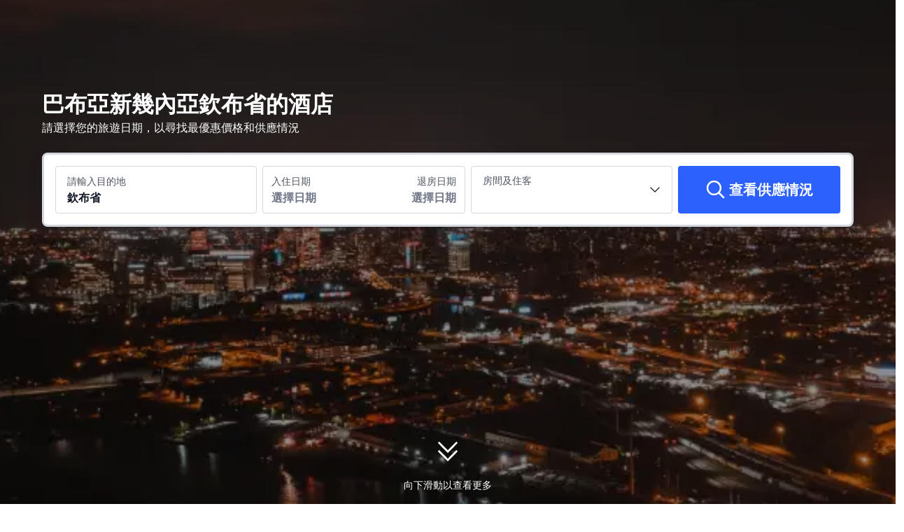

--- FILE ---
content_type: text/html; charset=utf-8
request_url: https://hk.trip.com/hotels/province/pg-chimbu.html
body_size: 29728
content:
<!DOCTYPE html><html lang="zh-HK" dir="ltr"><head><meta charSet="utf-8"/><meta name="viewport" content="width=device-width"/><link rel="preload" href="https://file.tripcdn.com/files/8/htl_seo/index_seo-province_PC_0_0_74_client.js" as="script" crossorigin="anonymous"/><link rel="dns-prefetch" href="//aw-d.tripcdn.com" crossorigin="anonymous"/><link rel="dns-prefetch" href="//ak-d.tripcdn.com" crossorigin="anonymous"/><link rel="dns-prefetch" href="//file.tripcdn.com" crossorigin="anonymous"/><link rel="preconnect" href="//aw-d.tripcdn.com" crossorigin="anonymous"/><link rel="preconnect" href="//ak-d.tripcdn.com" crossorigin="anonymous"/><link rel="preconnect" href="//file.tripcdn.com" crossorigin="anonymous"/><meta http-equiv="x-dns-prefetch-control" content="on"/><meta charSet="UTF-8"/><meta name="viewport" content="width=device-width, initial-scale=1.0"/><meta name="format-detection" content="telephone=no"/><meta name="screen-orientation" content="portrait"/><meta name="apple-mobile-web-app-capable" content="yes"/><link rel="icon" href="//www.trip.com/trip.ico" sizes="any"/><link rel="shortcut icon" href="//www.trip.com/trip.ico" sizes="any"/><meta name="page-id" content="10650087359"/><link rel="canonical" href="https://hk.trip.com/hotels/province/pg-chimbu.html"/><link rel="alternate" href="https://www.trip.com/hotels/province/pg-chimbu.html" hrefLang="x-default"/><link rel="alternate" href="https://uk.trip.com/hotels/province/pg-chimbu.html" hrefLang="en-GB"/><link rel="alternate" href="https://hk.trip.com/hotels/province/pg-chimbu.html" hrefLang="zh-Hant-HK"/><link rel="alternate" href="https://kr.trip.com/hotels/province/pg-chimbu.html" hrefLang="ko"/><link rel="alternate" href="https://jp.trip.com/hotels/province/pg-chimbu.html" hrefLang="ja"/><link rel="alternate" href="https://sg.trip.com/hotels/province/pg-chimbu.html" hrefLang="en-SG"/><link rel="alternate" href="https://au.trip.com/hotels/province/pg-chimbu.html" hrefLang="en-AU"/><link rel="alternate" href="https://de.trip.com/hotels/province/pg-chimbu.html" hrefLang="de"/><link rel="alternate" href="https://fr.trip.com/hotels/province/pg-chimbu.html" hrefLang="fr"/><link rel="alternate" href="https://es.trip.com/hotels/province/pg-chimbu.html" hrefLang="es"/><link rel="alternate" href="https://it.trip.com/hotels/province/pg-chimbu.html" hrefLang="it"/><link rel="alternate" href="https://ru.trip.com/hotels/province/pg-chimbu.html" hrefLang="ru"/><link rel="alternate" href="https://th.trip.com/hotels/province/pg-chimbu.html" hrefLang="th"/><link rel="alternate" href="https://id.trip.com/hotels/province/pg-chimbu.html" hrefLang="id"/><link rel="alternate" href="https://my.trip.com/hotels/province/pg-chimbu.html" hrefLang="ms"/><link rel="alternate" href="https://vn.trip.com/hotels/province/pg-chimbu.html" hrefLang="vi"/><link rel="alternate" href="https://tr.trip.com/hotels/province/pg-chimbu.html" hrefLang="tr"/><link rel="alternate" href="https://tw.trip.com/hotels/province/pg-chimbu.html" hrefLang="zh-Hant-TW"/><link rel="alternate" href="https://ca.trip.com/hotels/province/pg-chimbu.html" hrefLang="en-CA"/><link rel="alternate" href="https://us.trip.com/hotels/province/pg-chimbu.html" hrefLang="en-US"/><link rel="alternate" href="https://in.trip.com/hotels/province/pg-chimbu.html" hrefLang="en-IN"/><link rel="alternate" href="https://sa.trip.com/hotels/province/pg-chimbu.html" hrefLang="ar-SA"/><link rel="alternate" href="https://dk.trip.com/hotels/province/pg-chimbu.html" hrefLang="da"/><link rel="alternate" href="https://fi.trip.com/hotels/province/pg-chimbu.html" hrefLang="fi"/><link rel="alternate" href="https://ph.trip.com/hotels/province/pg-chimbu.html" hrefLang="en-PH"/><link rel="alternate" href="https://pt.trip.com/hotels/province/pg-chimbu.html" hrefLang="pt"/><link rel="alternate" href="https://se.trip.com/hotels/province/pg-chimbu.html" hrefLang="sv"/><script type="text/javascript" async="">window['$_bf'] = { loaded: true }
    window.UBT_BIZCONFIG = {
        isLoadFP: false,
        isLoadMarketing: false,
        isLoadRMS: false
    }
    window.hohCargo = {"locale":"zh-HK","site":"HK","currency":"HKD","lang":"hk"} </script><style type="text/css">
        #hoh-page {
            background: #f6f7fa;
        
            .mc-ft, .mc-ft_line {
                background: #f6f7fa;
            }
        }
        </style><title>巴布亞新幾內亞欽布省的最佳酒店及酒店優惠 | Trip.com</title><meta name="description" content="搜尋巴布亞新幾內亞欽布省的最佳酒店。查看酒店照片、設施詳情及真實旅客的評價。Trip.com 提供24小時客戶服務支援。"/><meta name="keywords" content="欽布省平價酒店，欽布省最佳酒店，欽布省酒店優惠，欽布省酒店優惠，預訂欽布省酒店"/><meta property="og:title" content="巴布亞新幾內亞欽布省的最佳酒店及酒店優惠 | Trip.com"/><meta property="og:description" content="搜尋巴布亞新幾內亞欽布省的最佳酒店。查看酒店照片、設施詳情及真實旅客的評價。Trip.com 提供24小時客戶服務支援。"/><meta property="og:url" content="hk.trip.com"/><meta property="og:image" content=""/><meta property="og:type" content="website"/><script type="text/javascript" src="https://ak-s-cw.tripcdn.com/locale/v3/6002/zh-HK.js?etagc=18b67523637a65d902c6405240480715" crossorigin="anonymous" async=""></script><link rel="preload" href="https://ak-s-cw.tripcdn.com/ares/api/cc?f=locale%2Fv3%2F6001%2Fzh-HK.js%2C%2Flocale%2Fv3%2F330151%2Fzh-HK.js%2C%2Flocale%2Fv3%2F330153%2Fzh-HK.js%2C%2Flocale%2Fv3%2F100009239%2Fzh-HK.js&amp;etagc=5613c3ad73c6f4e6f1320427e5b07cdd" as="script"/><style type="text/css">
        #hoh-page .pc-header {
            position: absolute;
            top: 0;
            left: 0;
            right: 0;
            z-index: 100;
        }
        </style><script type="application/ld+json">{"@context":"https://schema.org","@type":"FAQPage","mainEntity":[{"@type":"Question","name":"如何在 Trip.com 預訂酒店？","acceptedAnswer":{"@type":"Answer","text":"在 Trip.com 預訂酒店時，只需在頁面上輸入您的目的地、旅遊日期及住客人數即可。然後，瀏覽可預訂的酒店並選擇您希望預訂的酒店。最後按指示輸入您的付款資料便可完成預訂。"}},{"@type":"Question","name":"如何在 Trip.com 獲取酒店優惠？","acceptedAnswer":{"@type":"Answer","text":"您可以在 Trip.com 用多種方法發掘經濟實惠的酒店。您可以根據您偏好的價格範圍篩選酒店，減少搜尋結果數量，或者您可以將結果按價格排序，優先查看最便宜的選擇。"}},{"@type":"Question","name":"如何在 Trip.com 搜尋酒店優惠？","acceptedAnswer":{"@type":"Answer","text":"Trip.com 全年提供各種酒店優惠及推廣活動。您可以在我們的<a href=\"https://hk.trip.com/sale/deals/\">優惠頁面</a>輕鬆找到這些特別優惠。此外，如果您是我們的會員計劃，您可以登入您的帳戶並在酒店列表頁面發掘到專屬優惠價。"}},{"@type":"Question","name":"怎樣預訂酒店會更便宜？","acceptedAnswer":{"@type":"Answer","text":"有時，在一星期的中段預訂酒店會更便宜，但亦視乎旅遊的淡、旺季而有所不同。"}},{"@type":"Question","name":"Trip.com 上有多少間酒店？","acceptedAnswer":{"@type":"Answer","text":"Trip.com 有超過1,500,000間酒店，遍佈230多個國家或地區。還未決定預訂哪間酒店？瀏覽我們的網站獲取靈感！"}},{"@type":"Question","name":"我可以在 Trip.com 取消或更改我的酒店訂單嗎？","acceptedAnswer":{"@type":"Answer","text":"取消或更改視乎酒店政策及取消日期而定。請查閱相關酒店頁面的政策部份。如欲取消或更改您的訂單，請登入您的 Trip.com 帳戶，前往「我的訂單」，然後按指示操作。"}},{"@type":"Question","name":"如何聯絡 Trip.com 客戶服務支援？","acceptedAnswer":{"@type":"Answer","text":"您可以透過瀏覽 Trip.com 的幫助中心並提交申請聯絡 Trip.com 的24小時客戶服務支援。視乎您所在的位置，您亦可以致電或透過即時客戶服務聯絡我們。"}}]}</script><style type="text/css">@keyframes rcToolTipZoomIn{0%{opacity:0;transform:scale(0);transform-origin:50% 50%}to{opacity:1;transform:scale(1);transform-origin:50% 50%}}@keyframes rcToolTipZoomOut{0%{opacity:1;transform:scale(1);transform-origin:50% 50%}to{opacity:0;transform:scale(0);transform-origin:50% 50%}}@keyframes breathe{0%,to{opacity:1}50%{opacity:.3}}#__next,.stick-container,.template-container{position:relative}body,html{font-weight:400;height:100%;width:100%}body{-webkit-text-size-adjust:100%;-webkit-tap-highlight-color:transparent;-webkit-font-smoothing:antialiased;-webkit-touch-callout:none;-webkit-overflow-scrolling:touch;overflow-x:hidden;overflow-y:auto}html body{font:12px/1.5 Trip Geom,BlinkMacSystemFont,-apple-system,Roboto,Helvetica,Arial,sans-serif}html[lang=zh-HK] body,html[lang=zh-TW] body{font-family:Trip Geom,Microsoft Jhenghei,PingFang HK,STHeitiTC-Light,tahoma,arial,sans-serif}html[lang=ko-KR] body{font-family:Trip Geom,나눔바른고딕,Nanum Barun Gothic,나눔 고딕,Nanum Gothic,맑은 고딕,Malgun Gothic,돋움,dotum,tahoma,arial,sans-serif}html[lang=ja-JP] body{font-family:Trip Geom,SF Pro JP,Hiragino Kaku Gothic Pro,ヒラギノ角ゴ Pro W3,Meiryo UI,Meiryo,MS PGothic,Helvetica,Osaka,Tahoma,Arial,sans-serif}html[lang=vi-VN] body{font-family:BlinkMacSystemFont,-apple-system,Roboto,Helvetica,Arial,sans-serif}#__next{flex:1 1 auto;height:100%}body,h1,h2,h3,h4,h5,h6,li,p,ul{margin:0}img{border:0}dfn,i{font-style:normal}dfn,em,i{font-weight:400}li,ul{list-style:none;padding:0}input,textarea{outline:0}textarea{overflow:auto;resize:none}button{-webkit-user-select:none}button:focus,input:focus,select:focus,textarea:focus{outline:0}a,a.disabled:hover{cursor:pointer;-webkit-text-decoration:none;text-decoration:none}a.disabled:hover{cursor:default}em{font-style:inherit}.pc-header li.mc-hd__nav-item.mc-hd__fold a.mc-hd__fold-icon,.tcp-modal-con *{box-sizing:content-box}button,input,select,textarea{font-family:inherit}[dir=ltr] .left-\[-24px\]{left:-24px}[dir=rtl] .left-\[-24px\]{right:-24px}[dir=ltr] .left-\[-72px\]{left:-72px}[dir=rtl] .left-\[-72px\]{right:-72px}[dir=ltr] .right-\[-64px\]{right:-64px}[dir=rtl] .right-\[-64px\]{left:-64px}[dir=ltr] .right-\[-8px\]{right:-8px}[dir=rtl] .right-\[-8px\]{left:-8px}[dir=ltr] .m-l--8px{margin-left:-8px}[dir=rtl] .m-l--8px{margin-right:-8px}.mb--16px{margin-bottom:-16px}.h-48px{height:48px}.w-48px{width:48px}.w-fit{width:-moz-fit-content;width:fit-content}.flex-shrink{flex-shrink:1}.translate-y-\[-50\%\]{--un-translate-y:-50%}.translate-y-\[-50\%\],.translate-y-\[16px\],[dir=rtl] .rtl\:rotate-0{transform:translateX(var(--un-translate-x)) translateY(var(--un-translate-y)) translateZ(var(--un-translate-z)) rotate(var(--un-rotate)) rotateX(var(--un-rotate-x)) rotateY(var(--un-rotate-y)) rotate(var(--un-rotate-z)) skewX(var(--un-skew-x)) skewY(var(--un-skew-y)) scaleX(var(--un-scale-x)) scaleY(var(--un-scale-y)) scaleZ(var(--un-scale-z))}.translate-y-\[16px\]{--un-translate-y:16px}[dir=rtl] .rtl\:rotate-0{--un-rotate-x:0;--un-rotate-y:0;--un-rotate-z:0;--un-rotate:0}.overflow-y-hidden{overflow-y:hidden}.border-1{border-width:1px}.b-\#d4d7de{--un-border-opacity:1;border-color:rgba(212,215,222,var(--un-border-opacity))}.b-rd-24px{border-radius:24px}.hover\:bg-\#2c61fe:hover{--un-bg-opacity:1;background-color:rgba(44,97,254,var(--un-bg-opacity))}.\[\&\>svg\]\:hover\:fill-\#fff:hover>svg{--un-fill-opacity:1;fill:rgba(255,255,255,var(--un-fill-opacity))}[dir=ltr] .p-l-8px{padding-left:8px}[dir=rtl] .p-l-8px{padding-right:8px}.transition{transition-duration:150ms;transition-property:color,background-color,border-color,outline-color,text-decoration-color,fill,stroke,opacity,box-shadow,transform,filter,backdrop-filter;transition-timing-function:cubic-bezier(.4,0,.2,1)}.scrollbar-hide{scrollbar-width:none}.scrollbar-hide::-webkit-scrollbar{display:none}[dir=ltr] .before\:left-0::before,[dir=ltr] .left-0px{left:0}[dir=ltr] .before\:right-0::before,[dir=ltr] .details summary::after,[dir=rtl] .before\:left-0::before,[dir=rtl] .left-0px{right:0}.top-0px{top:0}.line-clamp-2\!{display:-webkit-box!important;overflow:hidden!important;-webkit-box-orient:vertical!important;-webkit-line-clamp:2!important;line-clamp:2!important}.mb-1px{margin-bottom:1px}[dir=ltr] .mr-6px{margin-right:6px}[dir=rtl] .mr-6px{margin-left:6px}.block{display:block}.h-208px{height:208px}.h-20px{height:20px}.max-w-1176px{max-width:1176px}.min-w-784px{min-width:784px}.w-20px{width:20px}.w-278px{width:278px}.flex-row{flex-direction:row}.hover\:scale-110:hover{--un-scale-x:1.1;--un-scale-y:1.1;transform:translateX(var(--un-translate-x)) translateY(var(--un-translate-y)) translateZ(var(--un-translate-z)) rotate(var(--un-rotate)) rotateX(var(--un-rotate-x)) rotateY(var(--un-rotate-y)) rotate(var(--un-rotate-z)) skewX(var(--un-skew-x)) skewY(var(--un-skew-y)) scaleX(var(--un-scale-x)) scaleY(var(--un-scale-y)) scaleZ(var(--un-scale-z))}.hover\:cursor-pointer:hover{cursor:pointer}.items-stretch{align-items:stretch}.gap-16px{gap:16px}.text-ellipsis\!{text-overflow:ellipsis!important}.break-words\!{word-wrap:break-word!important}.break-all\!{word-break:break-all!important}[dir=ltr] .b-r-8px{border-right-width:8px}[dir=rtl] .b-r-8px{border-left-width:8px}[dir=ltr] .b-rd-rb-8px{border-bottom-right-radius:8px}[dir=rtl] .b-rd-rb-8px{border-bottom-left-radius:8px}.bg-gradient-from-\#e6af8a{--un-gradient-from-position:0%;--un-gradient-from:rgba(230,175,138,var(--un-from-opacity, 1)) var(--un-gradient-from-position);--un-gradient-to-position:100%;--un-gradient-to:rgba(230,175,138,0) var(--un-gradient-to-position);--un-gradient-stops:var(--un-gradient-from), var(--un-gradient-to)}.bg-gradient-to-\#ffe2c8{--un-gradient-to-position:100%;--un-gradient-to:rgba(255,226,200,var(--un-to-opacity, 1)) var(--un-gradient-to-position)}.bg-gradient-linear{background-image:linear-gradient(var(--un-gradient, var(--un-gradient-stops, rgba(255, 255, 255, 0))))}.shape-\[-90deg\]{--un-gradient-shape:-90deg;--un-gradient:var(--un-gradient-shape), var(--un-gradient-stops)}.fill-\#673915{--un-fill-opacity:1;fill:rgba(103,57,21,var(--un-fill-opacity))}.px-8px{padding-left:8px;padding-right:8px}.py-4px{padding-bottom:4px;padding-top:4px}.py-8px{padding-bottom:8px;padding-top:8px}.text-wrap{text-wrap:wrap}.font-size-14px{font-size:14px}.font-size-16px{font-size:16px}.font-size-28px{font-size:28px}.font-400{font-weight:400}.font-700,.fw-700{font-weight:700}.line-height-20px{line-height:20px}.line-height-22px{line-height:22px}.c-\#673915{--un-text-opacity:1;color:rgba(103,57,21,var(--un-text-opacity))}.transition-all{transition-duration:150ms;transition-property:all;transition-timing-function:cubic-bezier(.4,0,.2,1)}.duration-500{transition-duration:500ms}.hover\:shadow-8_16-down:hover{box-shadow:0 8px 16px 0 rgba(15,41,77,.12)}.c-\#0f294d{color:#0f294d}.c-\#455873{color:#455873}.c-\#8592a6{color:#8592a6}.sticky{position:sticky}.static{position:static}.before\:absolute::before{position:absolute}.after\:relative::after{position:relative}.before\:bottom-0::before{bottom:0}[dir=rtl] .before\:right-0::before,[dir=rtl] .details summary::after{left:0}.before\:top-0::before{top:0}.before\:m-auto::before{margin:auto}[dir=ltr] .m-l-5px,[dir=ltr] .ml-5px{margin-left:5px}[dir=rtl] .m-l-5px,[dir=rtl] .ml-5px{margin-right:5px}.\[\&\>div\:nth-child\(3\)\]\:hover\:block:hover>div:nth-child(3),.after\:block::after,.block{display:block}.hidden{display:none}.h-10px{height:10px}.w-10px{width:10px}.before\:h-0::before{height:0}.before\:w-0::before{width:0}.after\:h-10px::after{height:10px}.after\:w-10px::after{width:10px}.after\:shrink-0::after,.shrink-0{flex-shrink:0}.\[\&\>i\:\:before\]\:hover\:rotate-180:hover>i::before,[dir=rtl] .rtl\:rotate-180{--un-rotate-x:0;--un-rotate-y:0;--un-rotate-z:0;--un-rotate:180deg;transform:translateX(var(--un-translate-x)) translateY(var(--un-translate-y)) translateZ(var(--un-translate-z)) rotate(var(--un-rotate)) rotateX(var(--un-rotate-x)) rotateY(var(--un-rotate-y)) rotate(var(--un-rotate-z)) skewX(var(--un-skew-x)) skewY(var(--un-skew-y)) scaleX(var(--un-scale-x)) scaleY(var(--un-scale-y)) scaleZ(var(--un-scale-z))}.gap-5px{gap:5px}[dir=ltr] .before\:b-l-7px::before{border-left-width:7px}[dir=ltr] .before\:b-r-7px::before,[dir=rtl] .before\:b-l-7px::before{border-right-width:7px}[dir=rtl] .before\:b-r-7px::before{border-left-width:7px}.before\:b-t-7px::before{border-top-width:7px}[dir=ltr] .before\:b-l-transparent::before{border-left-color:transparent}[dir=ltr] .before\:b-r-transparent::before,[dir=rtl] .before\:b-l-transparent::before{border-right-color:transparent}[dir=rtl] .before\:b-r-transparent::before{border-left-color:transparent}.before\:b-t-\#2c61fe::before{--un-border-opacity:1;--un-border-top-opacity:var(--un-border-opacity);border-top-color:rgba(44,97,254,var(--un-border-top-opacity))}[dir=ltr] .before\:b-l-solid::before{border-left-style:solid}[dir=ltr] .before\:b-r-solid::before,[dir=rtl] .before\:b-l-solid::before{border-right-style:solid}[dir=rtl] .before\:b-r-solid::before{border-left-style:solid}.before\:b-t-solid::before{border-top-style:solid}.bg-\[\#fff\]{--un-bg-opacity:1;background-color:rgba(255,255,255,var(--un-bg-opacity))}.hover\:bg-\[\#64a6ff\]:hover{--un-bg-opacity:1;background-color:rgba(100,166,255,var(--un-bg-opacity))}.p-10px{padding:10px}.v-middle{vertical-align:middle}.text-14px{font-size:14px}.tracking-0px{letter-spacing:0}.text-\[\#121826\],.text-\[\#2c61fe\]{--un-text-opacity:1;color:rgba(18,24,38,var(--un-text-opacity))}.text-\[\#2c61fe\]{color:rgba(44,97,254,var(--un-text-opacity))}.hover\:text-\[\#fff\]:hover{--un-text-opacity:1;color:rgba(255,255,255,var(--un-text-opacity))}.hover\:decoration-underline:hover{text-decoration-line:underline}.hover\:decoration-none:hover{-webkit-text-decoration:none;text-decoration:none}.shadow-\[0_8px_20px_0_rgba\(0\,41\,99\,0\.2\)\]{--un-shadow:0 8px 20px 0 var(--un-shadow-color, rgba(0,41,99,0.2));box-shadow:var(--un-ring-offset-shadow),var(--un-ring-shadow),var(--un-shadow)}.before\:transition-all::before{transition-duration:150ms;transition-property:all;transition-timing-function:cubic-bezier(.4,0,.2,1)}.before\:transition-duration-0\.3s::before{transition-duration:.3s}.before\:transition-ease::before{transition-timing-function:cubic-bezier(.4,0,.2,1)}.before\:content-empty::before{content:""}.mt-0{margin-top:0}.v7_2_8.c-calendar .c-calendar-month__festival li{position:relative}.h-54px{height:54px}.min-h-54px{min-height:54px}.flex-1{flex:1 1}.flex-justify-center{justify-content:center}.border-b{border-bottom-width:1px}.b-\#ebedf1{--un-border-opacity:1;border-color:rgba(235,237,241,var(--un-border-opacity))}.px-0{padding-left:0;padding-right:0}.px-24{padding-left:24px;padding-right:24px}.details,.p-0{padding:0}.details{list-style:none;margin:0}.details summary::marker{content:"";display:none}.details summary::-webkit-details-marker{content:"";display:none}.details summary::after,.details[open] summary::after{content:"";height:20px;position:absolute;width:20px;fill:#121826;background:url('data:image/svg+xml;utf8,<svg xmlns="http://www.w3.org/2000/svg" viewBox="0 0 32 32"><path d="M16 20 4 8l-2 2 14 14 14-14-2-2z"/></svg>')no-repeat 50%}[dir=ltr] .details[open] summary::after{right:0;transform:rotate(180deg)}[dir=rtl] .details[open] summary::after{left:0;transform:rotate(-180deg)}.line-clamp-1{display:-webkit-box;overflow:hidden;-webkit-box-orient:vertical;-webkit-line-clamp:1;line-clamp:1}.inline-grid{display:inline-grid}.grid-cols-4{grid-template-columns:repeat(4,minmax(0,1fr))}.mb-3px{margin-bottom:3px}.flex-center{align-items:center;display:flex;justify-content:center}.border-b-1px{border-bottom-width:1px}[dir=ltr] .border-l-1px{border-left-width:1px}[dir=ltr] .border-r-1px,[dir=rtl] .border-l-1px{border-right-width:1px}[dir=rtl] .border-r-1px{border-left-width:1px}.border-t-1px{border-top-width:1px}.border-b-\#d4d7de{--un-border-opacity:1;--un-border-bottom-opacity:var(--un-border-opacity);border-bottom-color:rgba(212,215,222,var(--un-border-bottom-opacity))}.border-l-\#d4d7de{--un-border-opacity:1;--un-border-left-opacity:var(--un-border-opacity)}[dir=ltr] .border-l-\#d4d7de{border-left-color:rgba(212,215,222,var(--un-border-left-opacity))}[dir=rtl] .border-l-\#d4d7de{border-right-color:rgba(212,215,222,var(--un-border-left-opacity))}.border-r-\#d4d7de{--un-border-opacity:1;--un-border-right-opacity:var(--un-border-opacity)}[dir=ltr] .border-r-\#d4d7de{border-right-color:rgba(212,215,222,var(--un-border-right-opacity))}[dir=rtl] .border-r-\#d4d7de{border-left-color:rgba(212,215,222,var(--un-border-right-opacity))}.border-t-\#d4d7de{--un-border-opacity:1;--un-border-top-opacity:var(--un-border-opacity);border-top-color:rgba(212,215,222,var(--un-border-top-opacity))}.b-rd-16px{border-radius:16px}.border-b-solid{border-bottom-style:solid}[dir=ltr] .border-l-solid{border-left-style:solid}[dir=ltr] .border-r-solid,[dir=rtl] .border-l-solid{border-right-style:solid}[dir=rtl] .border-r-solid{border-left-style:solid}.border-t-solid{border-top-style:solid}.p-x-16px{padding-left:16px;padding-right:16px}.p-y-24px{padding-bottom:24px;padding-top:24px}.c-calender-pop__wrapper.rc-tooltip .rc-tooltip-content .rc-tooltip-inner .day-tip{text-align:center}.c-\#121826,.c-\#4f5563{--un-text-opacity:1;color:rgba(18,24,38,var(--un-text-opacity))}.c-\#4f5563{color:rgba(79,85,99,var(--un-text-opacity))}[dir=ltr] .seo_table>:last-child{border-radius:0 0 8px 0}[dir=rtl] .seo_table>:last-child{border-radius:0 0 0 8px}[dir=ltr] .seo_table>:nth-child(4){border-radius:0 8px 0 0}[dir=rtl] .seo_table>:nth-child(4){border-radius:8px 0 0 0}[dir=ltr] .seo_table>:nth-child(5){border-radius:0 0 0 8px}[dir=rtl] .seo_table>:nth-child(5){border-radius:0 0 8px 0}.ino_value{word-break:break-all;word-wrap:break-word}.grid{display:grid}.grid-cols-3{grid-template-columns:repeat(3,minmax(0,1fr))}.mx-auto{margin-left:auto;margin-right:auto}.mb-16px{margin-bottom:16px}.mb-64px{margin-bottom:64px}.h5{height:1.25rem}.max-h-289px{max-height:289px}.max-w-full{max-width:100%}.flex-wrap{flex-wrap:wrap}.overflow-x-auto{overflow-x:auto}.break-words{word-wrap:break-word}.b-0{border-width:0}.b-1{border-width:1px}.b-color-\#ebedf1{--un-border-opacity:1;border-color:rgba(235,237,241,var(--un-border-opacity))}.py-6px{padding-bottom:6px;padding-top:6px}[dir=ltr] .p-r-16px{padding-right:16px}[dir=rtl] .p-r-16px{padding-left:16px}.c-calendar__with-tabs .c-tab .tablist .c-tab-item.active{font-weight:700}.font-normal{font-weight:400}.text-\#121826{--un-text-opacity:1;color:rgba(18,24,38,var(--un-text-opacity))}.hover\:color-\#2c61fe:hover{--un-text-opacity:1;color:rgba(44,97,254,var(--un-text-opacity))}.hover\:underline:hover{text-decoration-line:underline}.decoration-none{-webkit-text-decoration:none;text-decoration:none}.rd-4{border-radius:4px}.rd-8{border-radius:8px}.fs-28_34{font-size:28px;line-height:34px}.shadow-4_8-down{box-shadow:0 4px 8px 0 rgba(15,41,77,.08)}.gap-16{gap:16px}[dir=ltr] .mr-8{margin-right:8px}[dir=rtl] .mr-8{margin-left:8px}.px-16{padding-left:16px;padding-right:16px}.py-8{padding-bottom:8px;padding-top:8px}[dir=ltr] .last\:mr-0:last-child{margin-right:0}[dir=rtl] .last\:mr-0:last-child{margin-left:0}.p-16{padding:16px}.tcp-national-flag{background-repeat:no-repeat;background-size:cover;display:inline-block}.tcp-national-flag.KR{background-image:url(https://dimg04.tripcdn.com/images/1o11j12000kgdw7jk849A.png)}.tcp-national-flag.JP{background-image:url(https://dimg04.tripcdn.com/images/1o17312000kgdxfuk7BAA.png)}.tcp-national-flag.US{background-image:url(https://dimg04.tripcdn.com/images/1o15t12000kge1ccyC695.png)}.tcp-national-flag.AU{background-image:url(https://dimg04.tripcdn.com/images/1o10312000kge52xyEEA6.png)}.tcp-national-flag.ES{background-image:url(https://dimg04.tripcdn.com/images/1o11t12000kge3sx82A43.png)}.tcp-national-flag.FR{background-image:url(https://dimg04.tripcdn.com/images/1o12p12000kge2ite4225.png)}.tcp-national-flag.ID{background-image:url(https://dimg04.tripcdn.com/images/1o11y12000kge4ite5FCB.png)}.tcp-national-flag.MY{background-image:url(https://dimg04.tripcdn.com/images/1o12a12000kge6drrCB25.png)}.tcp-national-flag.RU{background-image:url(https://dimg04.tripcdn.com/images/1o14j12000kge609o337C.png)}.tcp-national-flag.TH{background-image:url(https://dimg04.tripcdn.com/images/1o10612000kge60arE406.png)}.tcp-national-flag.GB{background-image:url(https://dimg04.tripcdn.com/images/1o16112000kge6zpg92C7.png)}.tcp-national-flag.IT{background-image:url(https://dimg04.tripcdn.com/images/1o12s12000kge083p5D8F.png)}.tcp-national-flag.VN{background-image:url(https://dimg04.tripcdn.com/images/1o13212000kge275tD4EE.png)}.tcp-national-flag.PH{background-image:url(https://dimg04.tripcdn.com/images/1o14c12000kgdvcgx7A4E.png)}.tcp-national-flag.AE{background-image:url(https://dimg04.tripcdn.com/images/1o13q12000kge8gx23F45.png)}.tcp-national-flag.SA{background-image:url(https://dimg04.tripcdn.com/images/1o16412000kge84097DD9.png)}.tcp-national-flag.CA{background-image:url(https://dimg04.tripcdn.com/images/1o14t12000kge8ja9C366.png)}.tcp-national-flag.CN{background-image:url(https://dimg04.tripcdn.com/images/1o15n12000kge8e6m9DD1.png)}.tcp-national-flag.EN{background-image:url(https://dimg04.tripcdn.com/images/1o16212000kgdzco12FF4.png)}.tcp-national-flag.DE{background-image:url(https://dimg04.tripcdn.com/images/1o11812000kgec2ui8C5A.png)}.tcp-national-flag.SG{background-image:url(https://dimg04.tripcdn.com/images/1o14q12000kge7r4w5603.png)}.cus-boot{display:flex;flex-wrap:wrap}.cus-boot .single-txt-row{overflow:hidden;text-overflow:ellipsis;white-space:nowrap}.cus-boot-link-item{box-sizing:border-box}.cus-boot-column-xs-5 .cus-boot-link-item{width:20%}.cus-boot-column-xs-4 .cus-boot-link-item{width:25%}.cus-boot-column-xs-3 .cus-boot-link-item{width:33.33333333%}.cus-boot-column-xs-2 .cus-boot-link-item{width:50%}.cus-boot-column-xs-1 .cus-boot-link-item{width:100%}.flag-link-card{align-items:center;display:flex;margin:8PX 0}.flag-link-card .flag-link-text{color:#0f294d;font-size:12PX;line-height:18PX}[dir=ltr] .flag-link-card .flag-link-text{margin-left:8PX}[dir=rtl] .flag-link-card .flag-link-text{margin-right:8PX}.flag-link-card .flag-link-text:hover{color:#3264ff;-webkit-text-decoration:underline;text-decoration:underline}.flag-link-card .flag-link-icon{height:14PX;width:21PX}.flag-link-title{font-size:16PX;margin-bottom:8PX}.flag-link-wrapper li{list-style:none}.visible{visibility:visible}.rc-tooltip.rc-tooltip-zoom-appear,.rc-tooltip.rc-tooltip-zoom-enter{opacity:0}.c-calendar__with-tabs .c-tab .content-holder .tabpanel.active,.rc-tooltip.rc-tooltip-zoom-enter,.rc-tooltip.rc-tooltip-zoom-leave{display:block}.rc-tooltip-zoom-appear,.rc-tooltip-zoom-enter,.rc-tooltip-zoom-leave{animation-duration:.3s;animation-fill-mode:both;animation-play-state:paused}.rc-tooltip-zoom-appear,.rc-tooltip-zoom-enter{animation-timing-function:cubic-bezier(.18,.89,.32,1.28);opacity:0}.rc-tooltip-zoom-leave{animation-timing-function:cubic-bezier(.6,-.3,.74,.05)}.rc-tooltip-zoom-appear.rc-tooltip-zoom-appear-active,.rc-tooltip-zoom-enter.rc-tooltip-zoom-enter-active{animation-name:rcToolTipZoomIn;animation-play-state:running}.rc-tooltip-zoom-leave.rc-tooltip-zoom-leave-active{animation-name:rcToolTipZoomOut;animation-play-state:running}.rc-tooltip{background-color:rgba(0,0,0,.05);display:block;font-size:12px;line-height:1.5;opacity:.9;padding:1px;position:absolute;visibility:visible;z-index:1070}.rc-tooltip-hidden{display:none}.rc-tooltip-inner{background-color:#fff;border:1px solid #b1b1b1;border-radius:3px;color:#333;min-height:34px;padding:8px 10px;text-align:left;-webkit-text-decoration:none;text-decoration:none}.rc-tooltip-arrow,.rc-tooltip-arrow-inner{border-color:transparent;border-style:solid;height:0;position:absolute;width:0}.rc-tooltip-placement-top .rc-tooltip-arrow,.rc-tooltip-placement-topLeft .rc-tooltip-arrow,.rc-tooltip-placement-topRight .rc-tooltip-arrow{border-top-color:#b1b1b1;border-width:6px 6px 0;margin-left:-6px;transform:translate(-50%,5px)}.rc-tooltip-placement-top .rc-tooltip-arrow-inner,.rc-tooltip-placement-topLeft .rc-tooltip-arrow-inner,.rc-tooltip-placement-topRight .rc-tooltip-arrow-inner{border-top-color:#fff;border-width:6px 6px 0;bottom:1px;margin-left:-6px}.rc-tooltip-placement-top .rc-tooltip-arrow{left:50%}.rc-tooltip-placement-topLeft .rc-tooltip-arrow{left:15%}.rc-tooltip-placement-topRight .rc-tooltip-arrow{right:15%}.rc-tooltip-placement-right .rc-tooltip-arrow,.rc-tooltip-placement-rightBottom .rc-tooltip-arrow{margin-top:-6px}.rc-tooltip-placement-right .rc-tooltip-arrow,.rc-tooltip-placement-rightBottom .rc-tooltip-arrow,.rc-tooltip-placement-rightTop .rc-tooltip-arrow{border-right-color:#b1b1b1;border-width:6px 6px 6px 0;left:-5px;transform:translateX(calc(-100% + 1px))}.rc-tooltip-placement-right .rc-tooltip-arrow-inner,.rc-tooltip-placement-rightBottom .rc-tooltip-arrow-inner,.rc-tooltip-placement-rightTop .rc-tooltip-arrow-inner{border-right-color:#fff;border-width:6px 6px 6px 0;left:1px;margin-top:-6px}.rc-tooltip-placement-right .rc-tooltip-arrow{top:50%}.rc-tooltip-placement-rightTop .rc-tooltip-arrow{margin-top:0;top:15%}.rc-tooltip-placement-rightBottom .rc-tooltip-arrow{bottom:15%}.rc-tooltip-placement-left .rc-tooltip-arrow,.rc-tooltip-placement-leftBottom .rc-tooltip-arrow{margin-top:-6px}.rc-tooltip-placement-left .rc-tooltip-arrow,.rc-tooltip-placement-leftBottom .rc-tooltip-arrow,.rc-tooltip-placement-leftTop .rc-tooltip-arrow{border-left-color:#b1b1b1;border-width:6px 0 6px 6px;right:-5px;transform:translateX(calc(100% - 1px))}.rc-tooltip-placement-left .rc-tooltip-arrow-inner,.rc-tooltip-placement-leftBottom .rc-tooltip-arrow-inner,.rc-tooltip-placement-leftTop .rc-tooltip-arrow-inner{border-left-color:#fff;border-width:6px 0 6px 6px;margin-top:-6px;right:1px}.rc-tooltip-placement-left .rc-tooltip-arrow{top:50%}.rc-tooltip-placement-leftTop .rc-tooltip-arrow{margin-top:0;top:15%}.rc-tooltip-placement-leftBottom .rc-tooltip-arrow{bottom:15%}.rc-tooltip-placement-bottom .rc-tooltip-arrow,.rc-tooltip-placement-bottomLeft .rc-tooltip-arrow,.rc-tooltip-placement-bottomRight .rc-tooltip-arrow{border-bottom-color:#b1b1b1;border-width:0 6px 6px;margin-left:-6px;transform:translate(-50%,-5px)}.rc-tooltip-placement-bottom .rc-tooltip-arrow-inner,.rc-tooltip-placement-bottomLeft .rc-tooltip-arrow-inner,.rc-tooltip-placement-bottomRight .rc-tooltip-arrow-inner{border-bottom-color:#fff;border-width:0 6px 6px;margin-left:-6px;top:1px}.rc-tooltip-placement-bottom .rc-tooltip-arrow{left:50%}.rc-tooltip-placement-bottomLeft .rc-tooltip-arrow{left:15%}.rc-tooltip-placement-bottomRight .rc-tooltip-arrow{right:15%}.scrollbar-hidden{scrollbar-width:none;-ms-overflow-style:none}.scrollbar-hidden::-webkit-scrollbar{display:none}.button-no-appearance{-webkit-appearance:none;-moz-appearance:none;appearance:none;background-color:transparent;border:0;color:inherit;margin:0;padding:0;text-align:inherit;-webkit-text-decoration:none;text-decoration:none;vertical-align:baseline}.text-ellipsis{overflow:hidden;text-wrap:nowrap;white-space:nowrap;word-break:keep-all}.v7_2_8.c-calendar .c-calendar-icon-dot{background-color:var(--smtcColorTextTertiary,#ff6f00);border-radius:50%;display:inline-block;height:4px;position:absolute;right:50%;top:8px;transform:translateX(50%);width:4px}.v7_2_8.c-calendar .c-calendar-icon-dot.custom{position:static;-webkit-margin-end:8px;margin-right:8px;transform:none}.v7_2_8.c-calendar .c-calendar-month{flex:1 1;-webkit-margin-end:24px;margin-right:24px}.v7_2_8.c-calendar .c-calendar-month.stack-level-2 .c-calendar-month__week td{min-height:64px}.v7_2_8.c-calendar .c-calendar-month:nth-of-type(2){-webkit-margin-end:0;margin-right:0}.v7_2_8.c-calendar .c-calendar-month__title{padding:16px 0 12px}.v7_2_8.c-calendar .c-calendar-month__title h2{color:var(--smtcColorTextPrimary,#0f294d);font-size:var(--smtcFontSizeTitle2,16px);font-weight:var(--coreFontWeightBold,700);letter-spacing:0;line-height:24px;text-align:center}.v7_2_8.c-calendar .c-calendar-month__week-head{color:var(--smtcColorTextPrimary,#0f294d);font-size:var(--smtcFontSizeCaption,12px);font-weight:var(--coreFontWeightRegular,400);line-height:var(--smtcLineHeightCaption,14px);margin-bottom:10px}.v7_2_8.c-calendar .c-calendar-month__week-head tr{display:flex;flex-direction:row;justify-content:space-around;width:100%}.v7_2_8.c-calendar .c-calendar-month__week-head th{flex:1 1;text-align:center}.v7_2_8.c-calendar .c-calendar-month__days{font-size:var(--smtcFontSizeTitle3,14px);margin-bottom:5px}.v7_2_8.c-calendar .c-calendar-month__week{flex-direction:row;list-style:none;margin:0;padding:0;text-align:center;display:flex;justify-content:center}.v7_2_8.c-calendar .c-calendar-month__week td{display:flex;justify-content:center;color:var(--smtcColorTextPrimary,#0f294d);font-size:var(--smtcFontSizeTitle3,14px);height:auto;line-height:var(--smtcLineHeightTitle3,18px);min-height:48px;position:relative;width:48px;box-sizing:border-box;flex-direction:column}.v7_2_8.c-calendar .c-calendar-month__week td[data-focused]{z-index:999}.v7_2_8.c-calendar .c-calendar-month__week td .tipWrapper{display:flex;align-items:center;flex-direction:column;-webkit-box-pack:center;-ms-flex-pack:center;height:100%;justify-content:center;padding:7px 0;width:100%}.v7_2_8.c-calendar .c-calendar-month__week td .day,.v7_2_8.c-calendar .c-calendar-month__week td .price{display:block;display:flex;font-size:var(--smtcFontSizeTitle3,14px);height:16px;line-height:var(--smtcLineHeightTitle3,18px);text-align:center;width:100%;align-items:center;justify-content:center}.v7_2_8.c-calendar .c-calendar-month__week td .day .leftSlot,.v7_2_8.c-calendar .c-calendar-month__week td .price .leftSlot{display:inline-flex;text-align:center;align-items:center;justify-content:center;-webkit-margin-end:2px;margin-right:2px}.v7_2_8.c-calendar .c-calendar-month__week td .slot{display:flex;height:16px;overflow:hidden;text-align:center;width:100%;align-items:center;justify-content:center}.v7_2_8.c-calendar .c-calendar-month__week td .slot.slot-absolute{bottom:3px;left:50%;position:absolute;transform:translateX(-50%)}.v7_2_8.c-calendar .c-calendar-month__week td .day{font-weight:var(--coreFontWeightBold,700)}.v7_2_8.c-calendar .c-calendar-month__week td .price{color:var(--smtcColorTextSecondary,#455873);font-size:var(--smtcFontSizeCaption,12px);max-width:44px;overflow:hidden;text-overflow:ellipsis;white-space:nowrap;align-self:center}.v7_2_8.c-calendar .c-calendar-month__week td.is-allow-hover:hover{cursor:pointer}.v7_2_8.c-calendar .c-calendar-month__week td.is-allow-hover:not(.is-selected):hover{background-color:var(--smtcColorBgBrandTintedHigh,rgba(50,100,255,.08));border-radius:4px}.v7_2_8.c-calendar .c-calendar-month__week td.is-disable{color:var(--smtcColorTextDisabled,#acb4bf);cursor:inherit}.v7_2_8.c-calendar .c-calendar-month__week td.is-disable .price{color:inherit!important}.v7_2_8.c-calendar .c-calendar-month__week td.is-in-range{background-color:var(--smtcColorBgBrandTintedHigh,rgba(50,100,255,.08))}.v7_2_8.c-calendar .c-calendar-month__week td.is-in-range.is-allow-hover:not(.is-selected):hover{background-color:var(--compSearchBoxCalendarHighlight,rgba(50,100,255,.16));border-radius:0}.v7_2_8.c-calendar .c-calendar-month__week td.has-price .c-calendar-icon-dot{transform:translate(50%,-4px)}.v7_2_8.c-calendar .c-calendar-month__week td.has-price .slot.slot-absolute{bottom:9px}.v7_2_8.c-calendar .c-calendar-month__week td.has-bg:not(.is-in-range){padding:1px}.v7_2_8.c-calendar .c-calendar-month__week td.has-bg:not(.is-in-range) .tipWrapper{border-radius:4px}.v7_2_8.c-calendar .c-calendar-month__week td.has-bg:not(.is-in-range) .tipWrapper:hover{background-color:var(--smtcColorBgBrandTintedHigh,rgba(50,100,255,.08))!important}.v7_2_8.c-calendar .c-calendar-month__week td.is-selected,.v7_2_8.c-calendar .c-calendar-month__week td.is-selected .tipWrapper .slot span,.v7_2_8.c-calendar .c-calendar-month__week td.is-selected .tipWrapper .slot svg{color:#fff!important}.v7_2_8.c-calendar .c-calendar-month__week td.is-selected.is-selected-first.in-range{background-color:var(--smtcColorBgBrandTintedHigh,rgba(50,100,255,.08));border-radius:4px 0 0 4px}.v7_2_8.c-calendar .c-calendar-month__week td.is-selected.is-selected-last.in-range{background-color:var(--smtcColorBgBrandTintedHigh,rgba(50,100,255,.08));border-radius:0 4px 4px 0}.v7_2_8.c-calendar .c-calendar-month__week td.is-selected .tipWrapper{background-color:var(--smtcColorBgBrandFilled,#3264ff);border-radius:4px}.v7_2_8.c-calendar .c-calendar-month__week td.is-selected .tipWrapper:hover{background-color:var(--compSearchBoxButtonBgColor,#2953d6)}.v7_2_8.c-calendar .c-calendar-month__week td.is-selected .c-calendar-icon-dot,.v7_2_8.c-calendar .c-calendar-month__week td.is-selected .price .leftSlot .icon{background-color:#fff!important}.v7_2_8.c-calendar .c-calendar-month__week td.is-selected .price,.v7_2_8.c-calendar .c-calendar-month__week td.is-selected .price .leftSlot{color:#fff!important}.v7_2_8.c-calendar .c-calendar-month__week td.disabled-interact{cursor:default!important}.v7_2_8.c-calendar .c-calendar-month__week td.disabled-interact:hover{background-color:initial!important}.v7_2_8.c-calendar .c-calendar-month__week td .lp-loading{animation:breathe 1.6s cubic-bezier(.645,.045,.355,1) infinite;background-color:#f0f2f5;border-radius:4px;height:100%;overflow:hidden;width:100%;align-self:center;line-height:var(--smtcLineHeightTitle3,18px);margin-bottom:3px;margin-top:3px;text-align:center}.v7_2_8.c-calendar .c-calendar-month__festival{list-style:none;-webkit-padding-start:10px;color:#8592a6;font-size:var(--smtcFontSizeCaption,12px);line-height:1.5;margin-bottom:10px;overflow:hidden;padding-left:10px;position:relative}.v7_2_8.c-calendar .c-calendar-month__festival-date,.v7_2_8.c-calendar .c-calendar-month__festival-name{-webkit-margin-end:4px;display:inline-block;margin-right:4px}.v7_2_8.c-calendar .c-calendar-month__festival li:not(:last-of-type){margin-bottom:5px}.v7_2_8.c-calendar .c-calendar-month__festival .c-calendar-icon-dot{left:-9px;top:5px}.c-calender-pop__wrapper.rc-tooltip{opacity:1;padding:0;pointer-events:none}.c-calender-pop__wrapper.rc-tooltip .rc-tooltip-arrow{border-bottom-color:var(--smtcColorTextPrimary,rgba(15,41,77,.9));border-top-color:var(--smtcColorTextPrimary,rgba(15,41,77,.9));margin:0}.c-calender-pop__wrapper.rc-tooltip .rc-tooltip-content .rc-tooltip-inner{background-color:var(--smtcColorTextPrimary,rgba(15,41,77,.9));border:0;border-radius:2px;box-shadow:none;box-sizing:border-box;color:#fff;font-size:var(--smtcFontSizeCaption,12px);line-height:16px;outline:0;padding:8px;width:100%}.c-calender-pop__wrapper.rc-tooltip .rc-tooltip-content .rc-tooltip-inner .day-tip p{margin:0;padding:0}.c-calender-modal{bottom:0;left:0;pointer-events:none;position:absolute;right:0;top:0}.c-calender-modal .content{background:#fff;border-radius:4px;box-shadow:0 12px 24px 0 rgba(15,41,77,.16);color:var(--smtcColorTextPrimary,#0f294d);font-size:var(--smtcFontSizeTitle3,14px);left:50%;min-width:515px;padding:16px;pointer-events:all;position:absolute;top:50%;transform:translate(-50%,-50%)}.c-calendar__with-tabs .c-tab .tablist .c-tab-item,.c-calender-modal .content,.c-calender-modal .content .badge,.v7_2_8.c-calendar .c-calendar__headerSlot .switch-wrapper>label{display:flex;align-items:center;justify-content:center}.c-calender-modal .content .badge{-webkit-margin-end:9px;margin-right:9px}.c-calender-modal .content .badge svg{font-size:19px}[dir=rtl] .v7_2_8.c-calendar-month__festival-icon-dot{right:-7px}.c-calendar__with-tabs{background:#fff;border:1px solid #dadfe6;border-radius:4px;box-shadow:0 8px 16px 0 rgba(15,41,77,.12);box-sizing:border-box;width:736px}.c-calendar__with-tabs.invisible{display:none}.c-calendar__with-tabs .c-tab,.c-calendar__with-tabs .c-tab .tablist .c-tab-item.active:after{width:100%}.c-calendar__with-tabs .c-tab .tablist{border-bottom:1px solid #dadfe6;height:54px;padding:0 16px;flex-direction:row;-webkit-box-pack:start;-ms-flex-pack:start;gap:24px;justify-content:flex-start;-webkit-user-select:none;-moz-user-select:none;user-select:none;display:flex;align-items:center;box-sizing:border-box}.c-calendar__with-tabs .c-tab .tablist .c-tab-item{box-sizing:border-box;cursor:pointer;text-align:center;width:100px;-webkit-box-pack:center;-ms-flex-pack:center;color:#0f294d;font-size:16px;font-weight:400;height:100%;letter-spacing:0;line-height:22px;position:relative;transition:all .2s ease-in-out}.c-calendar__with-tabs .c-tab .tablist .c-tab-item:after{background-color:#3364ff;bottom:0;content:"";display:block;height:4px;left:0;position:absolute;right:0;transition:width .1s,width 0s .1s;width:0}.c-calendar__with-tabs .c-tab .tablist .c-tab-item:hover:after{transition:width .1s;width:100%}.c-calendar__with-tabs .c-tab .content-holder .tabpanel,.v7_2_8.c-calendar .c-calendar__headerSlot .switch-wrapper>label #cal-switch{display:none}.c-calendar__with-tabs .c-calendar{border:0!important;border-radius:0!important;box-shadow:none!important;box-sizing:border-box!important;outline:0!important;width:734px!important}.c-calendar__with-tabs .c-action{display:flex;padding:8px 16px 16px;width:100%;align-items:center;-webkit-box-pack:end;-ms-flex-pack:end;box-sizing:border-box;justify-content:flex-end;margin-top:-15px}.c-calendar__with-tabs .c-action button{min-width:160px}.v7_2_8.c-calendar .festival-selector-wrapper{background:var(--smtcColorBgSurface,#fff);height:100%;overflow:hidden;position:relative;-webkit-user-select:none;-moz-user-select:none;user-select:none;width:100%}.v7_2_8.c-calendar .festival-selector-wrapper .festival-selector{display:flex;background-color:var(--smtcColorBgSurface,#fff);box-sizing:border-box;flex-direction:row;flex-wrap:nowrap;gap:8px;padding-bottom:16px;padding-top:16px;scrollbar-width:none;transition:transform .2s ease-in-out;-ms-overflow-style:none}.v7_2_8.c-calendar .festival-selector-wrapper .festival-selector::-webkit-scrollbar{display:none}.v7_2_8.c-calendar .festival-selector-wrapper .festival-selector .festival-item{display:flex;background-color:var(--smtcColorBgDisabledTinted,#f6f7fa);border:1px solid var(--smtcColorBgDisabledTinted,#f6f7fa);border-radius:4px;box-sizing:border-box;cursor:pointer;flex-direction:column;font-size:14px;font-weight:400;gap:4px;line-height:18px;max-width:487.08px;padding:7px 16px;transition:all .1s ease}.v7_2_8.c-calendar .festival-selector-wrapper .festival-selector .festival-item.active,.v7_2_8.c-calendar .festival-selector-wrapper .festival-selector .festival-item:hover{background-color:var(--smtcColorBgBrandTintedLow,#f1f5ff);border-color:var(--smtcColorTextBrand,#2c61fe);color:var(--smtcColorTextBrand,#2c61fe)}.v7_2_8.c-calendar .festival-selector-wrapper .festival-selector .festival-item .festival-item-date,.v7_2_8.c-calendar .festival-selector-wrapper .festival-selector .festival-item .festival-item-label{margin:0;overflow:hidden;text-overflow:ellipsis;text-wrap:nowrap;white-space:nowrap;word-break:keep-all}.v7_2_8.c-calendar .festival-selector-wrapper .nav{align-items:center;-webkit-box-pack:center;-ms-flex-pack:center;background-color:var(--smtcColorBgSurface,#fff);bottom:16px;box-sizing:border-box;color:var(--smtcColorTextPrimary,#0f294d);cursor:pointer;display:none;justify-content:center;position:absolute;top:16px;width:48px;z-index:999}.v7_2_8.c-calendar .festival-selector-wrapper .nav.visible{display:flex}.v7_2_8.c-calendar .festival-selector-wrapper .nav:hover{color:var(--smtcColorTextBrand,#2c61fe)}.v7_2_8.c-calendar .festival-selector-wrapper .nav.nav-prev{left:0;-webkit-border-end:4px solid transparent;background-clip:content-box;border-right:4px solid transparent}.v7_2_8.c-calendar .festival-selector-wrapper .nav.nav-prev .prev-fest{transform:scaleX(-1)}.v7_2_8.c-calendar .festival-selector-wrapper .nav.nav-next{right:0}.v7_2_8.c-calendar .festival-selector-wrapper .nav button{-webkit-appearance:none;-moz-appearance:none;appearance:none;background-color:transparent;border:0;color:inherit;cursor:pointer;display:flex;margin:0;text-align:inherit;-webkit-text-decoration:none;text-decoration:none;vertical-align:baseline;align-items:center;-webkit-box-pack:center;-ms-flex-pack:center;border-radius:4px;justify-content:center;padding:8px}.v7_2_8.c-calendar .festival-selector-wrapper .shadow-mask{display:none;height:71px;pointer-events:none;position:absolute;right:38px;top:50%;transform:translateY(-50%);width:20px;z-index:998}.v7_2_8.c-calendar .festival-selector-wrapper .shadow-mask.visible{display:block}[dir=rtl] .v7_2_8.c-calendar .festival-selector-wrapper .nav.nav-prev{left:auto;right:0}[dir=rtl] .v7_2_8.c-calendar .festival-selector-wrapper .nav.nav-prev .prev-fest{transform:none}[dir=rtl] .v7_2_8.c-calendar .festival-selector-wrapper .nav.nav-next{left:0;right:auto}[dir=rtl] .v7_2_8.c-calendar .festival-selector-wrapper .nav.nav-next .next-fest{transform:scaleX(-1)}[dir=rtl] .v7_2_8.c-calendar .festival-selector-wrapper .shadow-mask{left:38px;right:auto}.v7_2_8.c-calendar{background:var(--smtcColorBgSurface,#fff);border:1px solid #dadfe6;border-radius:4px;box-shadow:0 12px 24px 0 rgba(15,41,77,.12);box-sizing:border-box;padding:0 16px;position:relative;width:738px}.v7_2_8.c-calendar .c-calendar__header .quick-select-header{background:rgba(50,100,255,.08);display:flex;align-items:center;justify-content:space-between;margin-left:-16px;margin-right:-16px;padding:16px}.v7_2_8.c-calendar .c-calendar__header .quick-select-header .title p{color:var(--smtcColorTextPrimary,#0f294d);display:-webkit-box;font-size:18px;font-weight:700;-webkit-line-clamp:2;line-height:24px;overflow:hidden;text-overflow:ellipsis;-webkit-box-orient:vertical;margin:0}.v7_2_8.c-calendar .c-calendar__header .quick-select-header .selectors{display:flex;align-items:center;justify-content:flex-end;max-width:80%}.v7_2_8.c-calendar .c-calendar__header .quick-select-header .selectors .selector{background:#fff;border:1px solid #dadfe6;border-radius:4px;color:#0f294d;cursor:pointer;font-size:14px;font-weight:500;letter-spacing:0;line-height:18px;margin-left:8px;padding:8px 16px;white-space:nowrap}.v7_2_8.c-calendar .c-calendar__header .quick-select-header .selectors .selector.active,.v7_2_8.c-calendar .c-calendar__header .quick-select-header .selectors .selector:hover{background:#0f294d;color:#fff}.v7_2_8.c-calendar .c-calendar__headerSlot{border-bottom:1px solid #dadfe6;padding-bottom:16px;padding-top:16px}.v7_2_8.c-calendar .c-calendar__headerSlot .lp-slot{display:flex;height:100%;width:100%;align-items:center;justify-content:space-between}.v7_2_8.c-calendar .c-calendar__headerSlot .lp-slot .leading{color:#0f294e;font-size:16px;font-weight:700;letter-spacing:0}.v7_2_8.c-calendar .c-calendar__headerSlot .lp-slot .switch-wrapper>label span{color:#0f294d;font-size:16px;font-weight:700;height:22px;line-height:22px}.v7_2_8.c-calendar .c-calendar__headerSlot .switch-wrapper{display:inline-block;max-width:50%}.v7_2_8.c-calendar .c-calendar__headerSlot .switch-wrapper>label span{-webkit-margin-end:8px;color:#0f294e;font-size:14px;font-weight:700;letter-spacing:0;margin-right:8px;max-width:100%;overflow:hidden;text-overflow:ellipsis;white-space:nowrap}.v7_2_8.c-calendar.is-single{padding:0 8px;width:369px}.v7_2_8.c-calendar.is-single .c-calendar-month{-webkit-margin-end:0;margin-right:0}.v7_2_8.c-calendar.is-single .c-calendar__footer{flex-direction:column;align-items:flex-start}.v7_2_8.c-calendar.is-single .c-calendar__fest,.v7_2_8.c-calendar.is-single .c-calendar__msg{text-align:left;width:auto}.v7_2_8.c-calendar.is-single .c-calendar__desc-line{justify-content:flex-start}.v7_2_8.c-calendar .c-calendar-icon-next-mon.custom-icon svg,.v7_2_8.c-calendar .c-calendar-icon-prev-mon.custom-icon svg,.v7_2_8.c-calendar.is-hide{display:none}.v7_2_8.c-calendar .c-calendar__body{display:flex;position:relative;flex-direction:row;align-items:flex-start;padding-bottom:10px}.v7_2_8.c-calendar .c-calendar__footer{display:flex;font-size:var(--smtcFontSizeCaption,12px);line-height:var(--smtcLineHeightCaption,18px);padding:15px 0;text-align:center;align-items:flex-end;color:var(--smtcColorTextTertiary,#455873);font-weight:var(--coreFontWeightRegular,400)}.v7_2_8.c-calendar .c-calendar__fest{display:flex;text-align:left;width:50%;align-items:flex-start;flex-direction:column;justify-content:flex-end}.v7_2_8.c-calendar .c-calendar__fest .fest-left{display:flex;align-items:center}.v7_2_8.c-calendar .c-calendar__msg{flex:1 1;text-align:right}.v7_2_8.c-calendar .c-calendar__desc-line{display:flex;justify-content:flex-end;white-space:pre}.v7_2_8.c-calendar .c-calendar__desc-nights{-webkit-margin-start:6px;font-weight:700;margin-left:6px}.v7_2_8.c-calendar .c-calendar__message{color:var(--smtcColorTextPrimary,#0f294d);font-size:14px;line-height:18px;margin-bottom:4px}.v7_2_8.c-calendar .c-calendar__message.is-error{color:#ee3b28}.v7_2_8.c-calendar .c-calendar-icon-next-mon,.v7_2_8.c-calendar .c-calendar-icon-prev-mon{color:var(--smtcColorTextPrimary,#0f294d);cursor:pointer;display:flex;font-size:16px;font-style:normal;font-weight:400;position:absolute;top:18px;align-items:center;justify-content:center}.v7_2_8.c-calendar .c-calendar-icon-next-mon:hover,.v7_2_8.c-calendar .c-calendar-icon-prev-mon:hover{color:var(--smtcColorTextBrand,#3264ff)}.v7_2_8.c-calendar .c-calendar-icon-next-mon.is-disable,.v7_2_8.c-calendar .c-calendar-icon-prev-mon.is-disable{color:var(--smtcColorBorderDisabled,#ced2d9)}.v7_2_8.c-calendar .c-calendar-icon-prev-mon{left:16px}.v7_2_8.c-calendar .c-calendar-icon-prev-mon svg,[dir=rtl] .v7_2_8.c-calendar .c-calendar-icon-next-mon:before,[dir=rtl] .v7_2_8.c-calendar .c-calendar-icon-prev-mon:before{transform:rotate(180deg)}.v7_2_8.c-calendar .c-calendar-icon-next-mon{right:16px}.v7_2_8.c-calendar .c-fuzzy-sels{display:flex;margin:2px 0-3px;width:100%;align-items:center;-webkit-box-pack:start;-ms-flex-pack:start;gap:8px;justify-content:flex-start}.v7_2_8.c-calendar .c-fuzzy-sels .sels-item{background:#f5f7fa;border:1px solid #f5f7fa;color:#0f294d}.v7_2_8.c-calendar .c-fuzzy-sels .sels-item.active,.v7_2_8.c-calendar .c-fuzzy-sels .sels-item:hover{background:rgba(50,100,255,.08)!important;border-color:#3264ff;color:#3264ff}.v7_2_8.c-calendar .sr-only{height:1px;margin:-1px;overflow:hidden;padding:0;position:absolute;width:1px;clip:rect(0,0,0,0);background-color:transparent;border:0}[dir=rtl] .v7_2_8.c-calendar .c-calendar-icon-prev-mon{left:auto;right:16px}[dir=rtl] .v7_2_8.c-calendar .c-calendar-icon-prev-mon svg{transform:none}[dir=rtl] .v7_2_8.c-calendar .c-calendar-icon-next-mon{left:16px;right:auto}[dir=rtl] .v7_2_8.c-calendar .c-calendar-icon-next-mon svg{transform:rotate(180deg)}[dir=rtl] .v7_2_8.c-calendar .c-calendar__footer .c-calendar__desc,[dir=rtl] .v7_2_8.c-calendar .c-calendar__footer .c-calendar__message{text-align:left}.pointer-events-none{pointer-events:none}.after\:absolute::after{position:absolute}.fixed{position:fixed}[dir=ltr] .left--16px{left:-16px}[dir=rtl] .left--16px{right:-16px}[dir=ltr] .right-16px{right:16px}[dir=rtl] .right-16px{left:16px}.top--25px{top:-25px}.top-100\%{top:100%}.top-50\%{top:50%}.after\:bottom--15px::after{bottom:-15px}.after\:bottom-4px::after{bottom:4px}[dir=ltr] .after\:left-20px::after{left:20px}[dir=rtl] .after\:left-20px::after{right:20px}[dir=ltr] .after\:left-4px::after{left:4px}[dir=ltr] .after\:right-4px::after,[dir=rtl] .after\:left-4px::after{right:4px}[dir=rtl] .after\:right-4px::after{left:4px}.after\:top-4px::after{top:4px}.line-clamp-2{display:-webkit-box;overflow:hidden;-webkit-box-orient:vertical;-webkit-line-clamp:2;line-clamp:2}.z-1{z-index:1}.z-2{z-index:2}.z-999{z-index:999}.mb-10px{margin-bottom:10px}.mb-8px{margin-bottom:8px}[dir=ltr] .ml-4px{margin-left:4px}[dir=rtl] .ml-4px{margin-right:4px}[dir=ltr] .ml-8px{margin-left:8px}[dir=rtl] .ml-8px{margin-right:8px}[dir=ltr] .mr-20px{margin-right:20px}[dir=rtl] .mr-20px{margin-left:20px}[dir=ltr] .mr-8px{margin-right:8px}[dir=rtl] .mr-8px{margin-left:8px}.mt-\[-8px\]{margin-top:-8px}.mt-2px{margin-top:2px}.mt-4px{margin-top:4px}.mt-8px{margin-top:8px}.box-border{box-sizing:border-box}.inline-block{display:inline-block}.h-100\%{height:100%}.h-16px{height:16px}.h-24{height:6rem}.h-24px{height:24px}.h-28px{height:28px}.h-30px{height:30px}.h-38px{height:38px}.h-68px{height:68px}.h-80px{height:80px}.max-h-400px{max-height:400px}.max-w-1128px{max-width:1128px}.max-w-171px{max-width:171px}.max-w-300px{max-width:300px}.max-w-624px{max-width:624px}.min-h-18px{min-height:18px}.min-w-280px{min-width:280px}.min-w-40px{min-width:40px}.w-100\%,.w-\[100\%\],.w-full{width:100%}.w-0{width:0}.w-1128px{width:1128px}.w-1160px{width:1160px}.w-144px{width:144px}.w-165px{width:165px}.w-16px{width:16px}.w-230px{width:230px}.w-234px{width:234px}.w-24{width:6rem}.w-24px{width:24px}.w-289px{width:289px}.w-30px{width:30px}.w-400px{width:400px}.w-624px{width:624px}.w-84px{width:84px}.w-8px{width:8px}.flex-grow-1{flex-grow:1}.rotate-180,.transform-translate-y--50\%{transform:translateX(var(--un-translate-x)) translateY(var(--un-translate-y)) translateZ(var(--un-translate-z)) rotate(var(--un-rotate)) rotateX(var(--un-rotate-x)) rotateY(var(--un-rotate-y)) rotate(var(--un-rotate-z)) skewX(var(--un-skew-x)) skewY(var(--un-skew-y)) scaleX(var(--un-scale-x)) scaleY(var(--un-scale-y)) scaleZ(var(--un-scale-z))}.transform-translate-y--50\%{--un-translate-y:-50%}.rotate-180{--un-rotate-x:0;--un-rotate-y:0;--un-rotate-z:0;--un-rotate:180deg}.cursor-pointer{cursor:pointer}.select-none{-webkit-user-select:none;-moz-user-select:none;user-select:none}.items-center{align-items:center}.justify-center{justify-content:center}.flex-justify-between{justify-content:space-between}.flex-justify-items-center{justify-items:center}.whitespace-normal{white-space:normal}.border-1px{border-width:1px}.after\:border-width-8px::after{border-width:8px}.b-\#ddd,.border-\#d4d7de,.border-\#ddd{--un-border-opacity:1;border-color:rgba(221,221,221,var(--un-border-opacity))}.border-\#d4d7de{border-color:rgba(212,215,222,var(--un-border-opacity))}.after\:border-color-transparent::after{border-color:transparent}.after\:b-t-color-\#121826::after{--un-border-opacity:1;--un-border-top-opacity:var(--un-border-opacity);border-top-color:rgba(18,24,38,var(--un-border-top-opacity))}.b-rd-2px{border-radius:2px}.b-rd-8px,.border-rd-8px{border-radius:8px}.after\:b-rd-4px::after,.border-rd-4px{border-radius:4px}.focus-visible\:b-rd-2px:focus-visible{border-radius:2px}.after\:border-solid::after,.b-solid,.border-solid{border-style:solid}.border-none{border-style:none}.bg-\#121826{--un-bg-opacity:1;background-color:rgba(18,24,38,var(--un-bg-opacity))}.bg-\#2c61fe,.bg-\#ebedf1{--un-bg-opacity:1;background-color:rgba(44,97,254,var(--un-bg-opacity))}.bg-\#ebedf1{background-color:rgba(235,237,241,var(--un-bg-opacity))}.bg-\#fff,.bg-white{--un-bg-opacity:1;background-color:rgba(255,255,255,var(--un-bg-opacity))}.hover\:bg-\#264cc2:hover{--un-bg-opacity:1;background-color:rgba(38,76,194,var(--un-bg-opacity))}.focus-visible\:bg-\#264cc2:focus-visible{--un-bg-opacity:1;background-color:rgba(38,76,194,var(--un-bg-opacity))}.after\:bg-\#eaeffd::after{--un-bg-opacity:1;background-color:rgba(234,239,253,var(--un-bg-opacity))}.fill-\#121826,.fill-\#d4d7de{--un-fill-opacity:1;fill:rgba(18,24,38,var(--un-fill-opacity))}.fill-\#d4d7de{fill:rgba(212,215,222,var(--un-fill-opacity))}.p-16px{padding:16px}.p-8px{padding:8px}.px-14px{padding-left:14px;padding-right:14px}.px-16px{padding-left:16px;padding-right:16px}.py-11px{padding-bottom:11px;padding-top:11px}.py-12px{padding-bottom:12px;padding-top:12px}.py-16px{padding-bottom:16px;padding-top:16px}.pb-20px{padding-bottom:20px}[dir=ltr] .pl-12px{padding-left:12px}[dir=rtl] .pl-12px{padding-right:12px}[dir=ltr] .pl-16px{padding-left:16px}[dir=rtl] .pl-16px{padding-right:16px}[dir=ltr] .pl-24px{padding-left:24px}[dir=rtl] .pl-24px{padding-right:24px}[dir=ltr] .pr-12px{padding-right:12px}[dir=rtl] .pr-12px{padding-left:12px}[dir=ltr] .pr-16px{padding-right:16px}[dir=rtl] .pr-16px{padding-left:16px}.pt-12px{padding-top:12px}[dir=ltr] .text-right{text-align:right}[dir=rtl] .text-right{text-align:left}.font-size-20px{font-size:20px}.line-height-24px{line-height:24px}.line-height-26px{line-height:26px}.line-height-30px{line-height:30px}.color-\#121826{--un-text-opacity:1;color:rgba(18,24,38,var(--un-text-opacity))}.color-\#2c61fe,.color-\#333{--un-text-opacity:1;color:rgba(44,97,254,var(--un-text-opacity))}.color-\#333{color:rgba(51,51,51,var(--un-text-opacity))}.color-\#6b8299,.color-\#6f7685{--un-text-opacity:1;color:rgba(107,130,153,var(--un-text-opacity))}.color-\#6f7685{color:rgba(111,118,133,var(--un-text-opacity))}.color-\#d02c2a,.color-white{--un-text-opacity:1;color:rgba(208,44,42,var(--un-text-opacity))}.color-white{color:rgba(255,255,255,var(--un-text-opacity))}.tab{-moz-tab-size:4;-o-tab-size:4;tab-size:4}.op-0{opacity:0}.shadow,.shadow-\[0_0_0_2px_\#fff\,0_0_0_4px_\#1733c5\]{box-shadow:var(--un-ring-offset-shadow),var(--un-ring-shadow),var(--un-shadow)}.shadow{--un-shadow:var(--un-shadow-inset) 0 1px 3px 0 var(--un-shadow-color, rgba(0,0,0,0.1)),var(--un-shadow-inset) 0 1px 2px -1px var(--un-shadow-color, rgba(0,0,0,0.1))}.shadow-\[0_0_0_2px_\#fff\,0_0_0_4px_\#1733c5\]{--un-shadow:0 0 0 2px #fff,0 0 0 4px #1733c5}.shadow-\[0px_4px_8px_0px_rgba\(15\,41\,77\,0\.08\)\]{--un-shadow:0px 4px 8px 0px var(--un-shadow-color, rgba(15,41,77,0.08));box-shadow:var(--un-ring-offset-shadow),var(--un-ring-shadow),var(--un-shadow)}.focus-visible\:shadow-\[0_0_0_2px_\#fff\,0_0_0_4px_\#1733c5\]:focus-visible{--un-shadow:0 0 0 2px #fff,0 0 0 4px #1733c5;box-shadow:var(--un-ring-offset-shadow),var(--un-ring-shadow),var(--un-shadow)}.outline-none{outline:2px solid transparent;outline-offset:2px}.transition-transform{transition-duration:150ms;transition-property:transform;transition-timing-function:cubic-bezier(.4,0,.2,1)}.duration-0\.3s{transition-duration:.3s}.after\:content-empty::after{content:""}.fs-14_18{font-size:14px;line-height:18px}.shadow-8_16-down{box-shadow:0 8px 16px 0 rgba(15,41,77,.12)}.m-0{margin:0}.shadow{box-shadow:0 8px 20px 0 rgba(15,41,77,.12)}.input-cell{border:1px solid #d4d7de;border-radius:4px;cursor:pointer;font-size:14px;height:68px;max-height:68px;position:relative;width:290px}[dir=ltr] .input-cell{margin-right:8px}[dir=rtl] .input-cell{margin-left:8px}.input-cell,label{color:#4f5563;line-height:18px}.input{background-color:transparent;border:0;border-bottom:2px solid transparent;color:#121826;cursor:pointer;font-size:16px;font-weight:700;line-height:22px;padding:0}.input::-moz-placeholder{color:#6f7685;opacity:1}.input::placeholder{color:#6f7685;opacity:1}#checkInInput.input:focus,#checkOutInput.input:focus,#destinationInput.input:focus,#roomGuestInput.input:focus{border:0}.input:focus,.input:hover{border-bottom-color:#2c61fe}.pop-scroll::-webkit-scrollbar{width:4px}.pop-scroll::-webkit-scrollbar-thumb{background-color:#b6bec9;border-radius:0}.pop-scroll::-webkit-scrollbar-track{margin:6px 0}.destination-layer{padding:0}.destination-layer .scroll{box-sizing:border-box;margin:0;padding:0}.search-item{color:#333;font-size:14px;padding:0 8px}.destination-title{background:#f7f7fb;color:#666;font-weight:700;height:32px;line-height:32px}[dir=ltr] .destination-title{padding-left:8px}[dir=rtl] .destination-title{padding-right:8px}.recent-search li{align-items:center;display:flex;justify-content:space-between;line-height:24px;padding:8px 17px}.hot-item div:hover,.recent-search li:hover,.search-cell:hover{background:#f1f5ff;cursor:pointer}.recent-search li span{color:#999;font-size:12px}.hot-item{align-items:flex-start;display:flex;flex-wrap:wrap;padding:8px}.hot-item div{align-items:center;box-sizing:border-box;cursor:pointer;display:flex;overflow:hidden;padding:10px 16px;width:20%}*,::after,::before{--un-rotate:0;--un-rotate-x:0;--un-rotate-y:0;--un-rotate-z:0;--un-scale-x:1;--un-scale-y:1;--un-scale-z:1;--un-skew-x:0;--un-skew-y:0;--un-translate-x:0;--un-translate-y:0;--un-translate-z:0;--un-pan-x:;--un-pan-y:;--un-pinch-zoom:;--un-scroll-snap-strictness:proximity;--un-ordinal:;--un-slashed-zero:;--un-numeric-figure:;--un-numeric-spacing:;--un-numeric-fraction:;--un-border-spacing-x:0;--un-border-spacing-y:0;--un-ring-offset-shadow:0 0 rgba(0,0,0,0);--un-ring-shadow:0 0 rgba(0,0,0,0);--un-shadow-inset:;--un-shadow:0 0 rgba(0,0,0,0);--un-ring-inset:;--un-ring-offset-width:0px;--un-ring-offset-color:#fff;--un-ring-width:0px;--un-ring-color:rgba(147,197,253,0.5);--un-blur:;--un-brightness:;--un-contrast:;--un-drop-shadow:;--un-grayscale:;--un-hue-rotate:;--un-invert:;--un-saturate:;--un-sepia:;--un-backdrop-blur:;--un-backdrop-brightness:;--un-backdrop-contrast:;--un-backdrop-grayscale:;--un-backdrop-hue-rotate:;--un-backdrop-invert:;--un-backdrop-opacity:;--un-backdrop-saturate:;--un-backdrop-sepia:}::backdrop{--un-rotate:0;--un-rotate-x:0;--un-rotate-y:0;--un-rotate-z:0;--un-scale-x:1;--un-scale-y:1;--un-scale-z:1;--un-skew-x:0;--un-skew-y:0;--un-translate-x:0;--un-translate-y:0;--un-translate-z:0;--un-pan-x:;--un-pan-y:;--un-pinch-zoom:;--un-scroll-snap-strictness:proximity;--un-ordinal:;--un-slashed-zero:;--un-numeric-figure:;--un-numeric-spacing:;--un-numeric-fraction:;--un-border-spacing-x:0;--un-border-spacing-y:0;--un-ring-offset-shadow:0 0 rgba(0,0,0,0);--un-ring-shadow:0 0 rgba(0,0,0,0);--un-shadow-inset:;--un-shadow:0 0 rgba(0,0,0,0);--un-ring-inset:;--un-ring-offset-width:0px;--un-ring-offset-color:#fff;--un-ring-width:0px;--un-ring-color:rgba(147,197,253,0.5);--un-blur:;--un-brightness:;--un-contrast:;--un-drop-shadow:;--un-grayscale:;--un-hue-rotate:;--un-invert:;--un-saturate:;--un-sepia:;--un-backdrop-blur:;--un-backdrop-brightness:;--un-backdrop-contrast:;--un-backdrop-grayscale:;--un-backdrop-hue-rotate:;--un-backdrop-invert:;--un-backdrop-opacity:;--un-backdrop-saturate:;--un-backdrop-sepia:}*{box-sizing:border-box;-webkit-box-sizing:border-box}.container{width:100%}.absolute{position:absolute}.relative{position:relative}.bottom-0{bottom:0}.bottom-16px{bottom:16px}[dir=ltr] .left-0{left:0}[dir=rtl] .left-0{right:0}[dir=ltr] .left-12px{left:12px}[dir=rtl] .left-12px{right:12px}[dir=ltr] .left-50\%{left:50%}[dir=rtl] .left-50\%{right:50%}[dir=ltr] .right-0{right:0}[dir=rtl] .right-0{left:0}[dir=ltr] .right-50\%{right:50%}[dir=rtl] .right-50\%{left:50%}.top-0{top:0}.top-32px{top:32px}.z-10{z-index:10}.z-100{z-index:100}.z-20{z-index:20}.grid-cols-24{grid-template-columns:repeat(24,minmax(0,1fr))}.mb-20px{margin-bottom:20px}.mb-24px{margin-bottom:24px}.mb-4px{margin-bottom:4px}[dir=ltr] .ml-\[-10px\]{margin-left:-10px}[dir=rtl] .ml-\[-10px\]{margin-right:-10px}[dir=ltr] .ml-auto{margin-left:auto}[dir=rtl] .ml-auto{margin-right:auto}[dir=ltr] .mr-10px{margin-right:10px}[dir=rtl] .mr-10px{margin-left:10px}[dir=ltr] .mr-auto{margin-right:auto}[dir=rtl] .mr-auto{margin-left:auto}.mt-\[-10px\]{margin-top:-10px}.h-0{height:0}.h-100vh{height:100vh}.h-102\%{height:102%}.h-300px{height:300px}.h-34px{height:34px}.h-64px{height:64px}.h-75vh{height:75vh}.h-full{height:100%}.max-w-1160px{max-width:1160px}.min-w-768px{min-width:768px}.w-102\%{width:102%}.w-34px{width:34px}.w-450px{width:450px}.w-500px{width:500px}.w-68px{width:68px}.w-768px{width:768px}.flex{display:flex}.flex-col{flex-direction:column}.scale-50{--un-scale-x:0.5;--un-scale-y:0.5}.scale-50,.transform{transform:translateX(var(--un-translate-x)) translateY(var(--un-translate-y)) translateZ(var(--un-translate-z)) rotate(var(--un-rotate)) rotateX(var(--un-rotate-x)) rotateY(var(--un-rotate-y)) rotate(var(--un-rotate-z)) skewX(var(--un-skew-x)) skewY(var(--un-skew-y)) scaleX(var(--un-scale-x)) scaleY(var(--un-scale-y)) scaleZ(var(--un-scale-z))}.justify-between{justify-content:space-between}.flex-items-center{align-items:center}.overflow-hidden{overflow:hidden}.overflow-x-hidden{overflow-x:hidden}.overflow-y-auto{overflow-y:auto}.text-ellipsis{text-overflow:ellipsis}.whitespace-nowrap{white-space:nowrap}.rounded-4px{border-radius:4px}.rounded-8px{border-radius:8px}.bg-\[rgba\(0\,0\,0\,\.30\)\]{--un-bg-opacity:.30;background-color:rgba(0,0,0,var(--un-bg-opacity))}.bg-\[rgba\(0\,0\,0\,\.40\)\]{--un-bg-opacity:.40;background-color:rgba(0,0,0,var(--un-bg-opacity))}.fill-\#fff{--un-fill-opacity:1;fill:rgba(255,255,255,var(--un-fill-opacity))}.object-cover{-o-object-fit:cover;object-fit:cover}.p-12px{padding:12px}.p-4px{padding:4px}.pb-16px{padding-bottom:16px}.pt-130px{padding-top:130px}.text-center{text-align:center}.font-bold{font-weight:700}.color-\#fff,.text-\#000000{--un-text-opacity:1;color:rgba(255,255,255,var(--un-text-opacity))}.text-\#000000{color:rgba(0,0,0,var(--un-text-opacity))}.blur-8px{--un-blur:blur(8px);filter:var(--un-blur) var(--un-brightness) var(--un-contrast) var(--un-drop-shadow) var(--un-grayscale) var(--un-hue-rotate) var(--un-invert) var(--un-saturate) var(--un-sepia)}.fs-14_22,.fs-16_22{font-size:14px;line-height:22px}.fs-16_22{font-size:16px}.fs-32_38{font-size:32px;line-height:38px}.bg-\#ffffff{background-color:#fff}
@media (min-width:640px){.container{max-width:640px}}
@media (min-width:768px){.container{max-width:768px}}
@media (min-width:1024px){.container{max-width:1024px}}
@media (min-width:1280px){.container{max-width:1280px}}
@media (min-width:1536px){.container{max-width:1536px}}
@media (min-width:768px){.md\:grid-cols-5{grid-template-columns:repeat(5,minmax(0,1fr))}}
@media screen and (min-width:768PX){.cus-boot-column-sm-5 .cus-boot-link-item{width:20%}.cus-boot-column-sm-4 .cus-boot-link-item{width:25%}.cus-boot-column-sm-3 .cus-boot-link-item{width:33.33333333%}.cus-boot-column-sm-2 .cus-boot-link-item{width:50%}.cus-boot-column-sm-1 .cus-boot-link-item{width:100%}}
@media screen and (min-width:835PX){.cus-boot-column-md-5 .cus-boot-link-item{width:20%}.cus-boot-column-md-4 .cus-boot-link-item{width:25%}.cus-boot-column-md-3 .cus-boot-link-item{width:33.33333333%}.cus-boot-column-md-2 .cus-boot-link-item{width:50%}.cus-boot-column-md-1 .cus-boot-link-item{width:100%}}
@media screen and (min-width:1025PX){.cus-boot-column-lg-5 .cus-boot-link-item{width:20%}.cus-boot-column-lg-4 .cus-boot-link-item{width:25%}.cus-boot-column-lg-3 .cus-boot-link-item{width:33.33333333%}.cus-boot-column-lg-2 .cus-boot-link-item{width:50%}.cus-boot-column-lg-1 .cus-boot-link-item{width:100%}}
@media screen and (max-width:580px){.v7_2_8.c-calendar .c-calendar-month{width:100%}}
@media screen and (max-width:580px){.v7_2_8.c-calendar{min-width:260px;padding:0 8px;width:auto}}
@media screen and (max-width:580px){.v7_2_8.c-calendar .c-calendar__body{flex-direction:column}}
@media (min-width:640px){.container{max-width:640px}}
@media (min-width:768px){.container{max-width:768px}}
@media (min-width:1024px){.container{max-width:1024px}}
@media (min-width:1280px){.container{max-width:1280px}}
@media (min-width:1536px){.container{max-width:1536px}}</style><meta name="next-head-count" content="5"/><noscript data-n-css=""></noscript><script defer="" nomodule="" src="https://file.tripcdn.com/files/8/htl_seo/0_0_21/_next/static/chunks/polyfills-c67a75d1b6f99dc8.js"></script><script src="https://file.tripcdn.com/files/8/htl_seo/0_0_21/_next/static/chunks/webpack-9c3aeec77ab81454.js" defer=""></script><script src="https://file.tripcdn.com/files/8/htl_seo/0_0_21/_next/static/chunks/framework-0c7baedefba6b077.js" defer=""></script><script src="https://file.tripcdn.com/files/8/htl_seo/0_0_21/_next/static/chunks/main-35bb0ba58211a66e.js" defer=""></script><script src="https://file.tripcdn.com/files/8/htl_seo/0_0_21/_next/static/chunks/pages/_app-a017beae8e2d2e00.js" defer=""></script><script src="https://file.tripcdn.com/files/8/htl_seo/0_0_21/_next/static/chunks/275-eb1f7e45f9a2fb7d.js" defer=""></script><script src="https://file.tripcdn.com/files/8/htl_seo/0_0_21/_next/static/chunks/pages/%5B%5B...p%5D%5D-7a58740b45837fb8.js" defer=""></script><script src="https://file.tripcdn.com/files/8/htl_seo/0_0_21/_next/static/k2EutAP0LmowcmWJZCd-J/_buildManifest.js" defer=""></script><script src="https://file.tripcdn.com/files/8/htl_seo/0_0_21/_next/static/k2EutAP0LmowcmWJZCd-J/_ssgManifest.js" defer=""></script></head><body data-domain="ak"><div id="__next"><section class=""><div id="hoh-page"><div class="stick-container"></div><div class="template-container"><div class="relative color-#fff mb-20px h-100vh"><div class="absolute left-0 top-0 bottom-0 right-0 overflow-hidden"><img class="object-cover ml-[-10px] mt-[-10px] w-102% h-102% blur-8px" src="https://ak-d.tripcdn.com/images/0203r120008xrtgpjB8DF_W_750_1624_R5_Q50.webp" alt="巴布亞新幾內亞欽布省的酒店"/><div class="absolute left-0 top-0 bottom-0 right-0 bg-[rgba(0,0,0,.40)]"></div></div><div class="relative flex flex-col justify-between max-w-1160px min-w-768px ml-auto mr-auto pt-130px pb-16px h-full"><div><div class="flex"><div><div class="grid-cols-24 flex flex-items-center"><h1 class="fs-32_38 font-bold mb-4px">巴布亞新幾內亞欽布省的酒店</h1></div><p class="grid-cols-24 fs-16_22 mb-24px">請選擇您的旅遊日期，以尋找最優惠價格和供應情況</p></div></div><div class="relative z-20"><div class="" aria-label="搜尋欄" role="form"><div class="p-16px border-rd-8px b-solid border-#d4d7de shadow max-w-1160px w-1160px box-border bg-white flex" style="min-width:0"><div class="input-cell px-16px py-12px flex flex-justify-between flex-col relative " tabindex="0" aria-label="搜尋目的地或酒店 欽布省"><label tabindex="-1" aria-hidden="true" class="min-h-18px text-ellipsis overflow-hidden whitespace-nowrap mb-4px z-1 cursor-pointer select-none">請輸入目的地</label><span aria-hidden="true" class="z-1"><input id="destinationInput" tabindex="-1" type="text" autoComplete="off" placeholder="城市、機場、地區、地標或住宿名稱" class="input w-full text-ellipsis overflow-hidden whitespace-nowrap" value="欽布省"/></span></div><div class="input-cell relative flex flex-justify-between  " id="search-field-calendar-container"><div class="flex flex-justify-between z-2 flex-col w-144px py-12px pl-12px pr-16px" tabindex="0" aria-label="選擇入住及退房日期"><label class="mb-4px cursor-pointer select-none" for="checkInInput" tabindex="-1" aria-hidden="true">入住日期</label><span aria-hidden="true"><input tabindex="-1" id="checkInInput" type="text" readonly="" placeholder="選擇日期" class="input w-full" value=""/></span></div><div class="absolute fs-14_18 text-center top-50% transform-translate-y--50% z-1 w-289px select-none" aria-hidden="true"></div><label for="checkOutInput" class="flex flex-justify-between flex-col text-right z-2 w-144px py-12px pr-12px pl-16px cursor-pointer" tabindex="-1"><span class="mb-4px cursor-pointer select-none">退房日期</span><span aria-hidden="true"><input tabindex="-1" id="checkOutInput" type="text" readonly="" placeholder="選擇日期" class="input text-right w-full" value=""/></span></label></div><div class="input-cell flex flex-justify-between flex-col relative  "><div tabindex="0" aria-label="選擇房間數量及住客人數 " class="z-1 px-16px py-11px h-100%"><label class="flex flex-col text-ellipsis overflow-hidden whitespace-nowrap w-230px mr-8px" tabindex="-1" aria-hidden="true"><span class="text-ellipsis overflow-hidden whitespace-nowrap mb-4px cursor-pointer select-none">房間及住客</span><span id="roomGuestInput" class="input text-ellipsis overflow-hidden whitespace-nowrap" tabindex="-1"> </span></label><svg class=" transition-transform duration-0.3s absolute w-16px h-16px right-16px top-50% mt-[-8px] fill-#121826 outline-none" width="32px" height="32.00px" viewBox="0 0 1024 1024" xmlns="http://www.w3.org/2000/svg" aria-hidden="true" tabindex="-1"><path d="M512 643.669333l384-384L956.330667 320 512 764.330667 67.669333 320 128 259.669333z"></path></svg></div></div><button data-testid="hohSearchBox-1-SearchButton" type="submit" tabindex="0" aria-label="查看供應情況" class="w-234px h-68px bg-#2c61fe border-rd-4px color-white flex items-center px-14px flex-justify-items-center justify-center hover:bg-#264cc2 focus-visible:bg-#264cc2 focus-visible:shadow-[0_0_0_2px_#fff,0_0_0_4px_#1733c5] focus-visible:b-rd-2px border-none outline-none font-bold cursor-pointer"><svg t="1698739949108" class="w-30px h-30px" viewBox="0 0 1024 1024" xmlns="http://www.w3.org/2000/svg" p-id="9821" width="32" height="32" xmlns:xlink="http://www.w3.org/1999/xlink" aria-hidden="true"><path d="M426.666667 64c200.298667 0 362.666667 162.368 362.666666 362.666667 0 84.757333-29.077333 162.730667-77.802666 224.490666l235.968 236.010667-60.330667 60.330667-236.010667-235.968A361.109333 361.109333 0 0 1 426.666667 789.333333c-200.298667 0-362.666667-162.368-362.666667-362.666666S226.368 64 426.666667 64z m0 85.333333C273.493333 149.333333 149.333333 273.493333 149.333333 426.666667s124.16 277.333333 277.333334 277.333333 277.333333-124.16 277.333333-277.333333S579.84 149.333333 426.666667 149.333333z" fill="#ffffff" p-id="9822"></path></svg><span aria-hidden="true" class="ml-4px max-w-171px font-size-20px line-height-26px line-clamp-2 text-ellipsis overflow-hidden whitespace-normal">查看供應情況</span></button></div></div></div></div></div><div class="absolute left-50% right-50% bottom-16px color-#fff fs-14_22 flex flex-col flex-items-center"><svg viewBox="0 0 32 32" xmlns="http://www.w3.org/2000/svg" class="fill-#fff w-34px h-34px mb-20px"><defs><style></style></defs><path d="M2.667 4.5l1.81-1.833L16 14.334 27.523 2.667l1.81 1.833L16 18 2.667 4.5zm0 11.333L4.477 14 16 25.667 27.523 14l1.81 1.833L16 29.333l-13.333-13.5z"></path></svg><span class="w-768px text-center">向下滑動以查看更多</span></div></div><section class=""><nav class="max-w-1160px mx-auto mt-0 mb-24px"><ul class="text-14px font-normal tracking-0px max-w-1160px min-w-768px flex gap-5px items-center after:content-empty after:w-10px after:h-10px after:relative after:block after:shrink-0"><li class="flex items-center relative [&amp;&gt;div:nth-child(3)]:hover:block [&amp;&gt;i::before]:hover:rotate-180"><a href="https://hk.trip.com" target="_blank" rel="noopener noreferrer" class="text-[#2c61fe] hover:decoration-underline">Trip.com</a><svg xmlns="http://www.w3.org/2000/svg" viewBox="0 0 32 32" class=" m-l-5px w-10px h-10px shrink-0 rtl:rotate-180"><path d="M20 16 8 28l2 2 14-14L10 2 8 4z"></path></svg></li><li class="flex items-center relative [&amp;&gt;div:nth-child(3)]:hover:block [&amp;&gt;i::before]:hover:rotate-180"><a href="https://hk.trip.com/hotels/" target="_blank" rel="noopener noreferrer" class="text-[#2c61fe] hover:decoration-underline">酒店</a><svg xmlns="http://www.w3.org/2000/svg" viewBox="0 0 32 32" class=" m-l-5px w-10px h-10px shrink-0 rtl:rotate-180"><path d="M20 16 8 28l2 2 14-14L10 2 8 4z"></path></svg></li><li class="flex items-center relative [&amp;&gt;div:nth-child(3)]:hover:block [&amp;&gt;i::before]:hover:rotate-180"><a href="https://hk.trip.com/hotels/country/papua-new-guinea.html" target="_blank" rel="noopener noreferrer" class="text-[#2c61fe] hover:decoration-underline">巴布亞新幾內亞酒店</a><svg xmlns="http://www.w3.org/2000/svg" viewBox="0 0 32 32" class=" m-l-5px w-10px h-10px shrink-0 rtl:rotate-180"><path d="M20 16 8 28l2 2 14-14L10 2 8 4z"></path></svg></li><li class="flex items-center relative [&amp;&gt;div:nth-child(3)]:hover:block [&amp;&gt;i::before]:hover:rotate-180"><span class="text-[#121826]">欽布省酒店</span><svg xmlns="http://www.w3.org/2000/svg" viewBox="0 0 32 32" class="hidden m-l-5px w-10px h-10px shrink-0 rtl:rotate-180"><path d="M20 16 8 28l2 2 14-14L10 2 8 4z"></path></svg></li></ul></nav></section><section class=""><svg class="hidden"><symbol xmlns="http://www.w3.org/2000/svg" viewBox="0 0 32 32" id="diamond"><path d="M8.057 5.333 1.55 14.24 16 28.552 30.45 14.24l-6.507-8.907z"></path></symbol><symbol xmlns="http://www.w3.org/2000/svg" viewBox="0 0 32 32" id="circle"><path d="M16 30C8.268 30 2 23.732 2 16S8.268 2 16 2s14 6.268 14 14-6.268 14-14 14z"></path></symbol><symbol xmlns="http://www.w3.org/2000/svg" viewBox="0 0 32 32" id="star"><path d="M6.392 30.558l1.835-10.7-7.773-7.576 10.742-1.56L16 .986l4.804 9.734 10.742 1.561-7.773 7.577 1.835 10.699L16 25.506z"></path></symbol><symbol xmlns="http://www.w3.org/2000/svg" viewBox="0 0 32 32" id="location_filled"><path d="M15.99 2a10.92 10.92 0 0 1 6.083 1.76c2.826 1.81 4.55 4.375 5.115 7.632.54 3.099-.44 6.22-2.609 9.01-1.235 1.59-3.395 4.193-7.56 9.125l-1.022 1.21-1.018-1.213c-5.162-6.144-6.436-7.676-7.56-9.123-2.168-2.795-3.146-5.912-2.608-9.009.567-3.257 2.29-5.822 5.116-7.632C11.784 2.571 13.82 1.983 15.99 2zM16 9.333a4 4 0 1 0 0 8 4 4 0 0 0 0-8z"></path></symbol><symbol xmlns="http://www.w3.org/2000/svg" viewBox="0 0 32 32" id="arrow"><path d="M20 16 8 28l2 2 14-14L10 2 8 4z"></path></symbol><symbol xmlns="http://www.w3.org/2000/svg" id="good" width="32" height="32"><path fill="#673915" d="M7.333 12.667v14.666h-4V12.667zM18 3.333 21.333 6l-2.666 6.667h10.666l-3.59 14.666H10V12.667z" class="transform-group"></path></symbol></svg></section><section class=""><svg class="hidden"><symbol xmlns="http://www.w3.org/2000/svg" viewBox="0 0 32 32" id="diamond"><path d="M8.057 5.333 1.55 14.24 16 28.552 30.45 14.24l-6.507-8.907z"></path></symbol><symbol xmlns="http://www.w3.org/2000/svg" viewBox="0 0 32 32" id="circle"><path d="M16 30C8.268 30 2 23.732 2 16S8.268 2 16 2s14 6.268 14 14-6.268 14-14 14z"></path></symbol><symbol xmlns="http://www.w3.org/2000/svg" viewBox="0 0 32 32" id="star"><path d="M6.392 30.558l1.835-10.7-7.773-7.576 10.742-1.56L16 .986l4.804 9.734 10.742 1.561-7.773 7.577 1.835 10.699L16 25.506z"></path></symbol><symbol xmlns="http://www.w3.org/2000/svg" viewBox="0 0 32 32" id="location_filled"><path d="M15.99 2a10.92 10.92 0 0 1 6.083 1.76c2.826 1.81 4.55 4.375 5.115 7.632.54 3.099-.44 6.22-2.609 9.01-1.235 1.59-3.395 4.193-7.56 9.125l-1.022 1.21-1.018-1.213c-5.162-6.144-6.436-7.676-7.56-9.123-2.168-2.795-3.146-5.912-2.608-9.009.567-3.257 2.29-5.822 5.116-7.632C11.784 2.571 13.82 1.983 15.99 2zM16 9.333a4 4 0 1 0 0 8 4 4 0 0 0 0-8z"></path></symbol><symbol xmlns="http://www.w3.org/2000/svg" viewBox="0 0 32 32" id="arrow"><path d="M20 16 8 28l2 2 14-14L10 2 8 4z"></path></symbol><symbol xmlns="http://www.w3.org/2000/svg" id="good" width="32" height="32"><path fill="#673915" d="M7.333 12.667v14.666h-4V12.667zM18 3.333 21.333 6l-2.666 6.667h10.666l-3.59 14.666H10V12.667z" class="transform-group"></path></symbol></svg></section><section class=""><div class="w-100% max-w-1176px min-w-784px mx-auto mb-64px"><h2 class="c-#0f294d font-size-28px fw-700 mb-16px">搜尋其他省份的酒店</h2><div class="flex w-100% max-w-1176px min-w-784px relative"><div class="w-100% max-w-1176px min-w-784px overflow-x-auto scrollbar-hide relative m-l--8px mb--16px" tabindex="0"><div class="flex flex-shrink w-fit overflow-y-hidden overflow-x-auto p-l-8px"><div class="flex flex-row items-stretch pb-16px gap-16px"><span class="flex-1 block h-full"><div class="w-278px h-full mb-1px b-rd-8px shadow-4_8-down overflow-hidden flex hover:shadow-8_16-down hover:cursor-pointer relative"><div class="cursor-pointer inline-block b-r-8px"><div class="w-278px h-208px overflow-hidden"><img class="w-100% h-100% object-cover hover:scale-110 transition-all duration-500" src="https://ak-d.tripcdn.com/images/0100g120008x0wuy62E3D_W_375_500_R5.webp" alt="國家首都區" loading="lazy" aria-hidden="true"/></div><div class="px-16px py-8px"><h3 data-testid="hohPopularCards-2-ProvinceCards-0-ProvinceName" class="font-700 line-height-26px font-size-20px c-#0f294d line-clamp-2! text-ellipsis! overflow-hidden break-all! break-words!">國家首都區</h3><p class="c-#455873 font-size-16px line-height-22px mb-8px">16間酒店</p></div><span class="absolute top-0px left-0px h-28px line-height-20px b-rd-rb-8px c-#673915 font-size-14px flex fw-700 px-8px py-4px bg-gradient-linear shape-[-90deg] bg-gradient-from-#e6af8a bg-gradient-to-#ffe2c8"><svg viewBox="0 0 32 32" class="w-20px h-20px fill-#673915 mr-6px shrink-0"><use xlink:href="#good"></use></svg>Top <!-- -->1</span></div></div></span><span class="flex-1 block h-full"><div class="w-278px h-full mb-1px b-rd-8px shadow-4_8-down overflow-hidden flex hover:shadow-8_16-down hover:cursor-pointer relative"><div class="cursor-pointer inline-block b-r-8px"><div class="w-278px h-208px overflow-hidden"><img class="w-100% h-100% object-cover hover:scale-110 transition-all duration-500" src="https://ak-d.tripcdn.com/images/0203r120008xrtgpjB8DF_W_375_500_R5.webp" alt="中央省" loading="lazy" aria-hidden="true"/></div><div class="px-16px py-8px"><h3 data-testid="hohPopularCards-2-ProvinceCards-1-ProvinceName" class="font-700 line-height-26px font-size-20px c-#0f294d line-clamp-2! text-ellipsis! overflow-hidden break-all! break-words!">中央省</h3><p class="c-#455873 font-size-16px line-height-22px mb-8px">1間酒店</p></div><span class="absolute top-0px left-0px h-28px line-height-20px b-rd-rb-8px c-#673915 font-size-14px flex fw-700 px-8px py-4px bg-gradient-linear shape-[-90deg] bg-gradient-from-#e6af8a bg-gradient-to-#ffe2c8"><svg viewBox="0 0 32 32" class="w-20px h-20px fill-#673915 mr-6px shrink-0"><use xlink:href="#good"></use></svg>Top <!-- -->2</span></div></div></span><span class="flex-1 block h-full"><div class="w-278px h-full mb-1px b-rd-8px shadow-4_8-down overflow-hidden flex hover:shadow-8_16-down hover:cursor-pointer relative"><div class="cursor-pointer inline-block b-r-8px"><div class="w-278px h-208px overflow-hidden"><img class="w-100% h-100% object-cover hover:scale-110 transition-all duration-500" src="https://ak-d.tripcdn.com/images/0ww5p1200090fgmgs9640_W_375_500_R5.webp" alt="東新不列顛省" loading="lazy" aria-hidden="true"/></div><div class="px-16px py-8px"><h3 data-testid="hohPopularCards-2-ProvinceCards-2-ProvinceName" class="font-700 line-height-26px font-size-20px c-#0f294d line-clamp-2! text-ellipsis! overflow-hidden break-all! break-words!">東新不列顛省</h3><p class="c-#455873 font-size-16px line-height-22px mb-8px">4間酒店</p></div><span class="absolute top-0px left-0px h-28px line-height-20px b-rd-rb-8px c-#673915 font-size-14px flex fw-700 px-8px py-4px bg-gradient-linear shape-[-90deg] bg-gradient-from-#e6af8a bg-gradient-to-#ffe2c8"><svg viewBox="0 0 32 32" class="w-20px h-20px fill-#673915 mr-6px shrink-0"><use xlink:href="#good"></use></svg>Top <!-- -->3</span></div></div></span><span class="flex-1 block h-full"><div class="w-278px h-full mb-1px b-rd-8px shadow-4_8-down overflow-hidden flex hover:shadow-8_16-down hover:cursor-pointer relative"><div class="cursor-pointer inline-block b-r-8px"><div class="w-278px h-208px overflow-hidden"><img class="w-100% h-100% object-cover hover:scale-110 transition-all duration-500" src="https://ak-d.tripcdn.com/images/0203r120008xrtgpjB8DF_W_375_500_R5.webp" alt="莫雷貝省" loading="lazy" aria-hidden="true"/></div><div class="px-16px py-8px"><h3 data-testid="hohPopularCards-2-ProvinceCards-3-ProvinceName" class="font-700 line-height-26px font-size-20px c-#0f294d line-clamp-2! text-ellipsis! overflow-hidden break-all! break-words!">莫雷貝省</h3><p class="c-#455873 font-size-16px line-height-22px mb-8px">1間酒店</p></div></div></div></span><span class="flex-1 block h-full"><div class="w-278px h-full mb-1px b-rd-8px shadow-4_8-down overflow-hidden flex hover:shadow-8_16-down hover:cursor-pointer relative"><div class="cursor-pointer inline-block b-r-8px"><div class="w-278px h-208px overflow-hidden"><img class="w-100% h-100% object-cover hover:scale-110 transition-all duration-500" src="https://ak-d.tripcdn.com/images/0ww1t12000ck9zl2u153A_W_375_500_R5.webp" alt="米爾恩灣省" loading="lazy" aria-hidden="true"/></div><div class="px-16px py-8px"><h3 data-testid="hohPopularCards-2-ProvinceCards-4-ProvinceName" class="font-700 line-height-26px font-size-20px c-#0f294d line-clamp-2! text-ellipsis! overflow-hidden break-all! break-words!">米爾恩灣省</h3><p class="c-#455873 font-size-16px line-height-22px mb-8px">2間酒店</p></div></div></div></span><span class="flex-1 block h-full"><div class="w-278px h-full mb-1px b-rd-8px shadow-4_8-down overflow-hidden flex hover:shadow-8_16-down hover:cursor-pointer relative"><div class="cursor-pointer inline-block b-r-8px"><div class="w-278px h-208px overflow-hidden"><img class="w-100% h-100% object-cover hover:scale-110 transition-all duration-500" src="https://ak-d.tripcdn.com/images/0HJ1412000h9rzx4m4980_W_375_500_R5.webp" alt="西高地省" loading="lazy" aria-hidden="true"/></div><div class="px-16px py-8px"><h3 data-testid="hohPopularCards-2-ProvinceCards-5-ProvinceName" class="font-700 line-height-26px font-size-20px c-#0f294d line-clamp-2! text-ellipsis! overflow-hidden break-all! break-words!">西高地省</h3><p class="c-#455873 font-size-16px line-height-22px mb-8px">1間酒店</p></div></div></div></span><span class="flex-1 block h-full"><div class="w-278px h-full mb-1px b-rd-8px shadow-4_8-down overflow-hidden flex hover:shadow-8_16-down hover:cursor-pointer relative"><div class="cursor-pointer inline-block b-r-8px"><div class="w-278px h-208px overflow-hidden"><img class="w-100% h-100% object-cover hover:scale-110 transition-all duration-500" src="https://ak-d.tripcdn.com/images/0203r120008xrtgpjB8DF_W_375_500_R5.webp" alt="馬當省" loading="lazy" aria-hidden="true"/></div><div class="px-16px py-8px"><h3 data-testid="hohPopularCards-2-ProvinceCards-6-ProvinceName" class="font-700 line-height-26px font-size-20px c-#0f294d line-clamp-2! text-ellipsis! overflow-hidden break-all! break-words!">馬當省</h3><p class="c-#455873 font-size-16px line-height-22px mb-8px">2間酒店</p></div></div></div></span><span class="flex-1 block h-full"><div class="w-278px h-full mb-1px b-rd-8px shadow-4_8-down overflow-hidden flex hover:shadow-8_16-down hover:cursor-pointer relative"><div class="cursor-pointer inline-block b-r-8px"><div class="w-278px h-208px overflow-hidden"><img class="w-100% h-100% object-cover hover:scale-110 transition-all duration-500" src="https://ak-d.tripcdn.com/images/0HJ6512000hcotxzfCBA3_W_375_500_R5.webp" alt="東高地省" loading="lazy" aria-hidden="true"/></div><div class="px-16px py-8px"><h3 data-testid="hohPopularCards-2-ProvinceCards-7-ProvinceName" class="font-700 line-height-26px font-size-20px c-#0f294d line-clamp-2! text-ellipsis! overflow-hidden break-all! break-words!">東高地省</h3><p class="c-#455873 font-size-16px line-height-22px mb-8px">1間酒店</p></div></div></div></span><span class="flex-1 block h-full"><div class="w-278px h-full mb-1px b-rd-8px shadow-4_8-down overflow-hidden flex hover:shadow-8_16-down hover:cursor-pointer relative"><div class="cursor-pointer inline-block b-r-8px"><div class="w-278px h-208px overflow-hidden"><img class="w-100% h-100% object-cover hover:scale-110 transition-all duration-500" src="https://ak-d.tripcdn.com/images/0203r120008xrtgpjB8DF_W_375_500_R5.webp" alt="新愛爾蘭省" loading="lazy" aria-hidden="true"/></div><div class="px-16px py-8px"><h3 data-testid="hohPopularCards-2-ProvinceCards-8-ProvinceName" class="font-700 line-height-26px font-size-20px c-#0f294d line-clamp-2! text-ellipsis! overflow-hidden break-all! break-words!">新愛爾蘭省</h3><p class="c-#455873 font-size-16px line-height-22px mb-8px">1間酒店</p></div></div></div></span></div></div></div><button type="button" aria-label="left" class="absolute flex-items-center flex-justify-center bg-#fff w-48px h-48px 
                            b-rd-24px top-50% translate-y-[-50%] b-#d4d7de fill-#121826 shadow-8_16-down 
                         hover:bg-#2c61fe [&amp;&gt;svg]:hover:fill-#fff cursor-pointer transition hidden
                         left-[-72px] border-none"><svg xmlns="http://www.w3.org/2000/svg" viewBox="0 0 32 32" class="w-24px h-24px rtl:rotate-180"><path d="m12 16 12 12-2 2L8 16 22 2l2 2z"></path></svg></button><button type="button" aria-label="right" class="hidden absolute flex-items-center flex-justify-center bg-#fff w-48px h-48px
                            b-rd-24px top-50% translate-y-[-50%] b-#d4d7de fill-#121826 shadow-8_16-down 
                         hover:bg-#2c61fe  [&amp;&gt;svg]:hover:fill-#fff cursor-pointer  transition flex
                         right-[-64px] border-none"><svg xmlns="http://www.w3.org/2000/svg" viewBox="0 0 32 32" class="w-24px h-24px rotate-180 rtl:rotate-0"><path d="m12 16 12 12-2 2L8 16 22 2l2 2z"></path></svg></button></div></div><svg class="hidden"><symbol xmlns="http://www.w3.org/2000/svg" viewBox="0 0 32 32" id="diamond"><path d="M8.057 5.333 1.55 14.24 16 28.552 30.45 14.24l-6.507-8.907z"></path></symbol><symbol xmlns="http://www.w3.org/2000/svg" viewBox="0 0 32 32" id="circle"><path d="M16 30C8.268 30 2 23.732 2 16S8.268 2 16 2s14 6.268 14 14-6.268 14-14 14z"></path></symbol><symbol xmlns="http://www.w3.org/2000/svg" viewBox="0 0 32 32" id="star"><path d="M6.392 30.558l1.835-10.7-7.773-7.576 10.742-1.56L16 .986l4.804 9.734 10.742 1.561-7.773 7.577 1.835 10.699L16 25.506z"></path></symbol><symbol xmlns="http://www.w3.org/2000/svg" viewBox="0 0 32 32" id="location_filled"><path d="M15.99 2a10.92 10.92 0 0 1 6.083 1.76c2.826 1.81 4.55 4.375 5.115 7.632.54 3.099-.44 6.22-2.609 9.01-1.235 1.59-3.395 4.193-7.56 9.125l-1.022 1.21-1.018-1.213c-5.162-6.144-6.436-7.676-7.56-9.123-2.168-2.795-3.146-5.912-2.608-9.009.567-3.257 2.29-5.822 5.116-7.632C11.784 2.571 13.82 1.983 15.99 2zM16 9.333a4 4 0 1 0 0 8 4 4 0 0 0 0-8z"></path></symbol><symbol xmlns="http://www.w3.org/2000/svg" viewBox="0 0 32 32" id="arrow"><path d="M20 16 8 28l2 2 14-14L10 2 8 4z"></path></symbol><symbol xmlns="http://www.w3.org/2000/svg" id="good" width="32" height="32"><path fill="#673915" d="M7.333 12.667v14.666h-4V12.667zM18 3.333 21.333 6l-2.666 6.667h10.666l-3.59 14.666H10V12.667z" class="transform-group"></path></symbol></svg></section><section class=""><div data-key="hohFaq-1" class="flex flex-col w-100% max-w-1160px min-w-768px mb-64px mx-auto"><h2 class="color-#121826 font-bold fs-28_34 mb-24px">常見問題</h2><div class="w-100% b-#ebedf1 shadow-4_8-down b-rd-8px px-24 bg-#fff"><details open="" class="m-0 p-0 min-h-54px flex flex-col flex-justify-center details"><summary class="flex h-54px flex-items-center relative border-b border-b-solid border-b-#d4d7de cursor-pointer"><h3 class="fs-16_22 font-bold color-#121826">如何在 Trip.com 預訂酒店？</h3></summary><div class="flex-1 px-0 py-16px border-b border-b-solid border-b-#d4d7de fs-16_22 ">在 Trip.com 預訂酒店時，只需在頁面上輸入您的目的地、旅遊日期及住客人數即可。然後，瀏覽可預訂的酒店並選擇您希望預訂的酒店。最後按指示輸入您的付款資料便可完成預訂。</div></details><details open="" class="m-0 p-0 min-h-54px flex flex-col flex-justify-center details"><summary class="flex h-54px flex-items-center relative border-b border-b-solid border-b-#d4d7de cursor-pointer"><h3 class="fs-16_22 font-bold color-#121826">如何在 Trip.com 獲取酒店優惠？</h3></summary><div class="flex-1 px-0 py-16px border-b border-b-solid border-b-#d4d7de fs-16_22 ">您可以在 Trip.com 用多種方法發掘經濟實惠的酒店。您可以根據您偏好的價格範圍篩選酒店，減少搜尋結果數量，或者您可以將結果按價格排序，優先查看最便宜的選擇。</div></details><details open="" class="m-0 p-0 min-h-54px flex flex-col flex-justify-center details"><summary class="flex h-54px flex-items-center relative border-b border-b-solid border-b-#d4d7de cursor-pointer"><h3 class="fs-16_22 font-bold color-#121826">如何在 Trip.com 搜尋酒店優惠？</h3></summary><div class="flex-1 px-0 py-16px border-b border-b-solid border-b-#d4d7de fs-16_22 ">Trip.com 全年提供各種酒店優惠及推廣活動。您可以在我們的<a href="https://hk.trip.com/sale/deals/">優惠頁面</a>輕鬆找到這些特別優惠。此外，如果您是我們的會員計劃，您可以登入您的帳戶並在酒店列表頁面發掘到專屬優惠價。</div></details><details open="" class="m-0 p-0 min-h-54px flex flex-col flex-justify-center details"><summary class="flex h-54px flex-items-center relative border-b border-b-solid border-b-#d4d7de cursor-pointer"><h3 class="fs-16_22 font-bold color-#121826">怎樣預訂酒店會更便宜？</h3></summary><div class="flex-1 px-0 py-16px border-b border-b-solid border-b-#d4d7de fs-16_22 ">有時，在一星期的中段預訂酒店會更便宜，但亦視乎旅遊的淡、旺季而有所不同。</div></details><details open="" class="m-0 p-0 min-h-54px flex flex-col flex-justify-center details"><summary class="flex h-54px flex-items-center relative border-b border-b-solid border-b-#d4d7de cursor-pointer"><h3 class="fs-16_22 font-bold color-#121826">Trip.com 上有多少間酒店？</h3></summary><div class="flex-1 px-0 py-16px border-b border-b-solid border-b-#d4d7de fs-16_22 ">Trip.com 有超過1,500,000間酒店，遍佈230多個國家或地區。還未決定預訂哪間酒店？瀏覽我們的網站獲取靈感！</div></details><details open="" class="m-0 p-0 min-h-54px flex flex-col flex-justify-center details"><summary class="flex h-54px flex-items-center relative border-b border-b-solid border-b-#d4d7de cursor-pointer"><h3 class="fs-16_22 font-bold color-#121826">我可以在 Trip.com 取消或更改我的酒店訂單嗎？</h3></summary><div class="flex-1 px-0 py-16px border-b border-b-solid border-b-#d4d7de fs-16_22 ">取消或更改視乎酒店政策及取消日期而定。請查閱相關酒店頁面的政策部份。如欲取消或更改您的訂單，請登入您的 Trip.com 帳戶，前往「我的訂單」，然後按指示操作。</div></details><details open="" class="m-0 p-0 min-h-54px flex flex-col flex-justify-center details"><summary class="flex h-54px flex-items-center relative border-b border-b-solid border-b-#d4d7de cursor-pointer"><h3 class="fs-16_22 font-bold color-#121826">如何聯絡 Trip.com 客戶服務支援？</h3></summary><div class="flex-1 px-0 py-16px border-b border-b-solid border-b-#d4d7de fs-16_22 ">您可以透過瀏覽 Trip.com 的幫助中心並提交申請聯絡 Trip.com 的24小時客戶服務支援。視乎您所在的位置，您亦可以致電或透過即時客戶服務聯絡我們。</div></details></div></div></section><section id="hohSeoInfo-1" class=""></section><section id="hohTextInternalLink-1" class=""><div data-key="hohTextInternalLink-1" class="flex flex-col w-100% max-w-1160px mb-64px mx-auto"><h2 class="color-#121826 font-bold fs-28_34 mb-24px">更多推薦酒店</h2><div class="mb-16px"><h3 class="color-#121826 font-bold fs-14_18">熱門酒店精選</h3><div class="flex flex-wrap max-h-289px fs-14_18"><a href="https://hk.trip.com/hotels/province/co-cordoba.html" target="_blank" rel="noopener noreferrer" class="py-6px p-r-16px max-w-full break-words whitespace-normal decoration-none text-#121826 hover:color-#2c61fe hover:underline">科爾多巴省酒店</a><a href="https://hk.trip.com/hotels/province/co-amazonas.html" target="_blank" rel="noopener noreferrer" class="py-6px p-r-16px max-w-full break-words whitespace-normal decoration-none text-#121826 hover:color-#2c61fe hover:underline">亞馬孫省酒店</a><a href="https://hk.trip.com/hotels/province/ht-artibonite.html" target="_blank" rel="noopener noreferrer" class="py-6px p-r-16px max-w-full break-words whitespace-normal decoration-none text-#121826 hover:color-#2c61fe hover:underline">阿蒂博尼特省酒店</a><a href="https://hk.trip.com/hotels/province/ke-narok.html" target="_blank" rel="noopener noreferrer" class="py-6px p-r-16px max-w-full break-words whitespace-normal decoration-none text-#121826 hover:color-#2c61fe hover:underline">納羅克酒店</a><a href="https://hk.trip.com/hotels/province/zw-midlands.html" target="_blank" rel="noopener noreferrer" class="py-6px p-r-16px max-w-full break-words whitespace-normal decoration-none text-#121826 hover:color-#2c61fe hover:underline">中部省酒店</a><a href="https://hk.trip.com/hotels/province/ro-suceava.html" target="_blank" rel="noopener noreferrer" class="py-6px p-r-16px max-w-full break-words whitespace-normal decoration-none text-#121826 hover:color-#2c61fe hover:underline">蘇恰瓦縣酒店</a><a href="https://hk.trip.com/hotels/province/pt-beja-district.html" target="_blank" rel="noopener noreferrer" class="py-6px p-r-16px max-w-full break-words whitespace-normal decoration-none text-#121826 hover:color-#2c61fe hover:underline">貝雅區酒店</a><a href="https://hk.trip.com/hotels/province/ng-osun.html" target="_blank" rel="noopener noreferrer" class="py-6px p-r-16px max-w-full break-words whitespace-normal decoration-none text-#121826 hover:color-#2c61fe hover:underline">奧孫州酒店</a><a href="https://hk.trip.com/hotels/province/lk-eastern-province.html" target="_blank" rel="noopener noreferrer" class="py-6px p-r-16px max-w-full break-words whitespace-normal decoration-none text-#121826 hover:color-#2c61fe hover:underline">東部省酒店</a><a href="https://hk.trip.com/hotels/province/mz-gaza.html" target="_blank" rel="noopener noreferrer" class="py-6px p-r-16px max-w-full break-words whitespace-normal decoration-none text-#121826 hover:color-#2c61fe hover:underline">加扎省酒店</a><a href="https://hk.trip.com/hotels/province/au-victoria.html" target="_blank" rel="noopener noreferrer" class="py-6px p-r-16px max-w-full break-words whitespace-normal decoration-none text-#121826 hover:color-#2c61fe hover:underline">維多利亞酒店</a><a href="https://hk.trip.com/hotels/province/cn-taiwan.html" target="_blank" rel="noopener noreferrer" class="py-6px p-r-16px max-w-full break-words whitespace-normal decoration-none text-#121826 hover:color-#2c61fe hover:underline">台灣酒店</a><a href="https://hk.trip.com/hotels/province/jp-hokkaido.html" target="_blank" rel="noopener noreferrer" class="py-6px p-r-16px max-w-full break-words whitespace-normal decoration-none text-#121826 hover:color-#2c61fe hover:underline">北海道酒店</a><a href="https://hk.trip.com/hotels/province/my-penang.html" target="_blank" rel="noopener noreferrer" class="py-6px p-r-16px max-w-full break-words whitespace-normal decoration-none text-#121826 hover:color-#2c61fe hover:underline">檳城酒店</a><a href="https://hk.trip.com/hotels/province/my-sabah.html" target="_blank" rel="noopener noreferrer" class="py-6px p-r-16px max-w-full break-words whitespace-normal decoration-none text-#121826 hover:color-#2c61fe hover:underline">沙巴酒店</a><a href="https://hk.trip.com/hotels/province/bs-long-island.html" target="_blank" rel="noopener noreferrer" class="py-6px p-r-16px max-w-full break-words whitespace-normal decoration-none text-#121826 hover:color-#2c61fe hover:underline">長島酒店</a><a href="https://hk.trip.com/hotels/province/cn-yunnan.html" target="_blank" rel="noopener noreferrer" class="py-6px p-r-16px max-w-full break-words whitespace-normal decoration-none text-#121826 hover:color-#2c61fe hover:underline">雲南酒店</a><a href="https://hk.trip.com/hotels/province/ph-metro-manila.html" target="_blank" rel="noopener noreferrer" class="py-6px p-r-16px max-w-full break-words whitespace-normal decoration-none text-#121826 hover:color-#2c61fe hover:underline">馬尼拉酒店</a><a href="https://hk.trip.com/hotels/province/cn-hainan.html" target="_blank" rel="noopener noreferrer" class="py-6px p-r-16px max-w-full break-words whitespace-normal decoration-none text-#121826 hover:color-#2c61fe hover:underline">海南酒店</a><a href="https://hk.trip.com/hotels/province/cn-xinjiang.html" target="_blank" rel="noopener noreferrer" class="py-6px p-r-16px max-w-full break-words whitespace-normal decoration-none text-#121826 hover:color-#2c61fe hover:underline">新疆酒店</a></div></div><div class="mb-16px"><h3 class="color-#121826 font-bold fs-14_18">其他地區的酒店</h3><div class="flex flex-wrap max-h-289px fs-14_18"><a href="https://hk.trip.com/hotels/province/bs-north-andros.html" target="_blank" rel="noopener noreferrer" class="py-6px p-r-16px max-w-full break-words whitespace-normal decoration-none text-#121826 hover:color-#2c61fe hover:underline">北安德羅斯區酒店</a><a href="https://hk.trip.com/hotels/province/ie-county-limerick.html" target="_blank" rel="noopener noreferrer" class="py-6px p-r-16px max-w-full break-words whitespace-normal decoration-none text-#121826 hover:color-#2c61fe hover:underline">利默里克郡酒店</a><a href="https://hk.trip.com/hotels/province/vn-quang-tri-province.html" target="_blank" rel="noopener noreferrer" class="py-6px p-r-16px max-w-full break-words whitespace-normal decoration-none text-#121826 hover:color-#2c61fe hover:underline">廣治省酒店</a><a href="https://hk.trip.com/hotels/province/pe-la-libertad.html" target="_blank" rel="noopener noreferrer" class="py-6px p-r-16px max-w-full break-words whitespace-normal decoration-none text-#121826 hover:color-#2c61fe hover:underline">拉利伯塔德大區酒店</a><a href="https://hk.trip.com/hotels/province/cn-jilin.html" target="_blank" rel="noopener noreferrer" class="py-6px p-r-16px max-w-full break-words whitespace-normal decoration-none text-#121826 hover:color-#2c61fe hover:underline">吉林酒店</a><a href="https://hk.trip.com/hotels/province/us-louisiana.html" target="_blank" rel="noopener noreferrer" class="py-6px p-r-16px max-w-full break-words whitespace-normal decoration-none text-#121826 hover:color-#2c61fe hover:underline">路易斯安那州酒店</a><a href="https://hk.trip.com/hotels/province/gh-ashanti.html" target="_blank" rel="noopener noreferrer" class="py-6px p-r-16px max-w-full break-words whitespace-normal decoration-none text-#121826 hover:color-#2c61fe hover:underline">阿散蒂地區酒店</a><a href="https://hk.trip.com/hotels/province/bb-saint-james.html" target="_blank" rel="noopener noreferrer" class="py-6px p-r-16px max-w-full break-words whitespace-normal decoration-none text-#121826 hover:color-#2c61fe hover:underline">聖詹姆斯區酒店</a><a href="https://hk.trip.com/hotels/province/ge-shida-kartli.html" target="_blank" rel="noopener noreferrer" class="py-6px p-r-16px max-w-full break-words whitespace-normal decoration-none text-#121826 hover:color-#2c61fe hover:underline">什達-卡特利州酒店</a><a href="https://hk.trip.com/hotels/province/pl-lodz.html" target="_blank" rel="noopener noreferrer" class="py-6px p-r-16px max-w-full break-words whitespace-normal decoration-none text-#121826 hover:color-#2c61fe hover:underline">羅茲省酒店</a><a href="https://hk.trip.com/hotels/province/kh-battambang-province.html" target="_blank" rel="noopener noreferrer" class="py-6px p-r-16px max-w-full break-words whitespace-normal decoration-none text-#121826 hover:color-#2c61fe hover:underline">馬德望省酒店</a><a href="https://hk.trip.com/hotels/province/ec-napo.html" target="_blank" rel="noopener noreferrer" class="py-6px p-r-16px max-w-full break-words whitespace-normal decoration-none text-#121826 hover:color-#2c61fe hover:underline">納波省酒店</a><a href="https://hk.trip.com/hotels/province/il-southern-district.html" target="_blank" rel="noopener noreferrer" class="py-6px p-r-16px max-w-full break-words whitespace-normal decoration-none text-#121826 hover:color-#2c61fe hover:underline">南部區酒店</a><a href="https://hk.trip.com/hotels/province/ph-soccsksargen.html" target="_blank" rel="noopener noreferrer" class="py-6px p-r-16px max-w-full break-words whitespace-normal decoration-none text-#121826 hover:color-#2c61fe hover:underline">中棉蘭老大區酒店</a><a href="https://hk.trip.com/hotels/province/ro-maramures.html" target="_blank" rel="noopener noreferrer" class="py-6px p-r-16px max-w-full break-words whitespace-normal decoration-none text-#121826 hover:color-#2c61fe hover:underline">馬拉穆列什縣酒店</a><a href="https://hk.trip.com/hotels/province/fr-hauts-de-france.html" target="_blank" rel="noopener noreferrer" class="py-6px p-r-16px max-w-full break-words whitespace-normal decoration-none text-#121826 hover:color-#2c61fe hover:underline">上法蘭西大區酒店</a><a href="https://hk.trip.com/hotels/province/zw-matabeleland-north.html" target="_blank" rel="noopener noreferrer" class="py-6px p-r-16px max-w-full break-words whitespace-normal decoration-none text-#121826 hover:color-#2c61fe hover:underline">北馬塔貝萊蘭省酒店</a><a href="https://hk.trip.com/hotels/province/id-jambi-province.html" target="_blank" rel="noopener noreferrer" class="py-6px p-r-16px max-w-full break-words whitespace-normal decoration-none text-#121826 hover:color-#2c61fe hover:underline">占碑省酒店</a><a href="https://hk.trip.com/hotels/province/ae-emirate-of-abu-dhabi.html" target="_blank" rel="noopener noreferrer" class="py-6px p-r-16px max-w-full break-words whitespace-normal decoration-none text-#121826 hover:color-#2c61fe hover:underline">阿布扎比酋長國酒店</a><a href="https://hk.trip.com/hotels/province/lk-northern-province.html" target="_blank" rel="noopener noreferrer" class="py-6px p-r-16px max-w-full break-words whitespace-normal decoration-none text-#121826 hover:color-#2c61fe hover:underline">北部省酒店</a><a href="https://hk.trip.com/hotels/ipatinga-hotels-list-7016/" target="_blank" rel="noopener noreferrer" class="py-6px p-r-16px max-w-full break-words whitespace-normal decoration-none text-#121826 hover:color-#2c61fe hover:underline">伊帕廷加酒店</a><a href="https://hk.trip.com/hotels/melrose-hotels-list-34834/" target="_blank" rel="noopener noreferrer" class="py-6px p-r-16px max-w-full break-words whitespace-normal decoration-none text-#121826 hover:color-#2c61fe hover:underline">梅爾羅斯酒店</a><a href="https://hk.trip.com/hotels/fusagasuga-hotels-list-59390/" target="_blank" rel="noopener noreferrer" class="py-6px p-r-16px max-w-full break-words whitespace-normal decoration-none text-#121826 hover:color-#2c61fe hover:underline">富薩加蘇加酒店</a><a href="https://hk.trip.com/hotels/medellin-hotels-list-7434/" target="_blank" rel="noopener noreferrer" class="py-6px p-r-16px max-w-full break-words whitespace-normal decoration-none text-#121826 hover:color-#2c61fe hover:underline">麥德林酒店</a><a href="https://hk.trip.com/hotels/phocis-hotels-list-279484/" target="_blank" rel="noopener noreferrer" class="py-6px p-r-16px max-w-full break-words whitespace-normal decoration-none text-#121826 hover:color-#2c61fe hover:underline">福基斯酒店</a></div></div></div></section><section id="hohFlagLinks-1" class=""></section></div></div></section><input type="hidden" id="page_id" value="10650087359"/></div><script id="__NEXT_DATA__" type="application/json">{"props":{"pageProps":{"appId":"100045357","cookieBanner":null,"isBot":true,"urlDomain":"ak","pageName":"seo-province_PC_0_0_74","pageInfo":{"name":"seo-province_PC_0_0_74","umd":"https://file.tripcdn.com/files/8/htl_seo/index_seo-province_PC_0_0_74_client.js","initData":{"pageId":"10650087359","templateProps":{"pathVariables":{"countryCode":"pg","provinceUrl":"chimbu"},"name":"seo-province_PC","version":"0.0.74","pageId":"10650087359","stage":"prd","schema":{"bu":"HTL","platform":"PC","pageId":"10650087359","group":"SEO","name":"seo-province_PC","version":"0.0.74","scenarioCode":"","route":["/seo-province/:countryCode/:provinceUrl"],"children":["hohSeoPcTemplate-1"],"css":"","npmOverrides":[{"name":"@ctrip/hoh-request","version":"latest"},{"name":"@ctrip/hoh-request-seo","version":"latest"},{"name":"@ctrip/hoh-trip-union","version":"latest"},{"name":"@ctrip/hoh-triplog","version":"latest"},{"name":"@ctrip/hoh-ubt","version":"latest"},{"name":"@ctrip/hoh-shark","version":"latest"},{"name":"@ctrip/hoh-lazy","version":"latest"},{"name":"@ctrip/hoh-hydrator","version":"latest"},{"name":"@ctrip/hoh-component-context","version":"latest"},{"name":"@ctrip/hoh-image","version":"latest"},{"name":"@ctrip/hoh-storage","version":"latest"},{"name":"@ctrip/hoh-abtest","version":"latest"},{"name":"@ctrip/hoh-qconfig","version":"latest"},{"name":"@ctrip/hoh-sso","version":"latest"},{"name":"@ctrip/hoh-web-core-base","version":"latest"}],"pageComponentList":[{"id":"hohSeoPcTemplate-1","name":"@ctrip/hoh-seo-pc-template","props":{"backgroundColor":{"content":"#f6f7fa","type":"string"},"disableBots":{"content":false,"type":"boolean"},"seoCommonDataScenarioCode":{"content":"NI5dBWKKkxeBTRkCRr3sA","type":"string"},"sourceFromWhiteListScenarioCode":{"content":"F1q1kUb9tta2wuUcR8pmS","type":"string"},"moduleAliasName":{"content":"hohSeoPcTemplate-1","type":"string"},"pageId":{"type":"string","content":"10650087359"},"category":{"content":"PROVINCE","type":"string"},"visible":{"content":true,"type":"boolean"}},"children":["hohSeoTdk-1","hohTripHeader-1","hohSearchBox-1","hohCrumb-1","hohPopularCards-1","hohPopularCards-2","hohPopularCards-3","hohFaq-1","hohSeoInfo-1","hohTextInternalLink-1","hohFlagLinks-1","hohTripFooter-1","hohTripGtm-1"],"type":{"css":true,"cssPath":"dist/index.css","api":true,"sharkKeys":true,"head":true,"component":true,"name":"@ctrip/hoh-seo-pc-template","version":"1.0.55","container":true,"template":true}},{"name":"@ctrip/hoh-seo-tdk","props":{"moduleAliasName":{"content":"hohSeoTdk-1","type":"string"},"pageId":{"type":"string","content":"10650087359"},"scenarioCode":{"content":"DSHqxbxMSUJq1J6i6iGvk","type":"string"},"ogp":{"content":[],"type":"array"},"visible":{"content":true,"type":"boolean"}},"children":[],"type":{"css":false,"cssPath":"","api":true,"sharkKeys":true,"head":true,"component":false,"container":false,"template":false,"name":"@ctrip/hoh-seo-tdk","version":"1.0.23"},"id":"hohSeoTdk-1"},{"name":"@ctrip/hoh-trip-header","props":{"moduleAliasName":{"content":"hohTripHeader-1","type":"string"},"pageId":{"type":"string","content":"10650087359"},"theme":{"content":"transparent","type":"string"},"headerPosition":{"content":"absolute","type":"string"},"headerZIndex":{"content":100,"type":"number"},"showLanguageSelector":{"content":true,"type":"boolean"},"visible":{"content":true,"type":"boolean"}},"children":[],"type":{"css":true,"cssPath":"dist/index.css","api":true,"sharkKeys":true,"head":true,"component":true,"container":false,"template":false,"name":"@ctrip/hoh-trip-header","version":"0.0.19"},"id":"hohTripHeader-1"},{"name":"@ctrip/hoh-search-box","props":{"moduleAliasName":{"content":"hohSearchBox-1","type":"string"},"pageId":{"type":"string","content":"10650087359"},"sharkScenarioCode":{"content":"UfC9vr-o6e_SqqCYLiemh","type":"string"},"sharkServiceScenarioCode":{"content":"6y0Kj3uQnt0l0fyw1zC__","type":"string"},"isNewInterface":{"content":true,"type":"boolean"},"isShowBrandLogo":{"content":false,"type":"boolean"},"needFetchDescription":{"content":false,"type":"boolean"},"enableNewSearchBoxHeight":{"content":false,"type":"boolean"},"enableDateExp":{"content":false,"type":"boolean"},"hideViewMoreBtn":{"content":false,"type":"boolean"},"enableStyleExp":{"content":false,"type":"boolean"},"visible":{"content":true,"type":"boolean"}},"children":[],"type":{"css":true,"cssPath":"dist/index.css","api":true,"sharkKeys":true,"head":false,"component":true,"container":false,"template":false,"name":"@ctrip/hoh-search-box","version":"1.5.129"},"id":"hohSearchBox-1"},{"name":"@ctrip/hoh-crumb","props":{"moduleAliasName":{"content":"hohCrumb-1","type":"string"},"pageId":{"type":"string","content":"10650087359"},"scenarioCode":{"content":"oXG0CyAU3YBOiuyRcZIMM","type":"string"},"isLandmark":{"content":false,"type":"boolean"},"visible":{"content":true,"type":"boolean"}},"children":[],"type":{"css":true,"cssPath":"dist/index.css","api":true,"sharkKeys":false,"head":true,"component":true,"container":false,"template":false,"name":"@ctrip/hoh-crumb","version":"1.1.29"},"id":"hohCrumb-1"},{"name":"@ctrip/hoh-popular-cards","props":{"moduleAliasName":{"content":"hohPopularCards-1","type":"string"},"cardType":{"content":"CITY"},"countryProvincePageScenarioCode":{"content":"1C6EJlePDbV8nC63DNKXY","type":"string"},"typePageScenarioCode":{"content":"mhXDI_W5iMTm2j1cJR4MA","type":"string"},"sharkScenarioCode":{"content":"cqjOdkg6lS-eVsNqFgc4D","type":"string"},"sharkServiceScenarioCode":{"content":"6y0Kj3uQnt0l0fyw1zC__","type":"string"},"pageId":{"type":"string","content":"10650087359"},"visible":{"content":true,"type":"boolean"}},"children":[],"type":{"css":true,"cssPath":"dist/index.css","api":true,"sharkKeys":true,"head":true,"component":true,"container":false,"template":false,"name":"@ctrip/hoh-popular-cards","version":"0.0.10"},"id":"hohPopularCards-1"},{"name":"@ctrip/hoh-popular-cards","props":{"moduleAliasName":{"content":"hohPopularCards-2","type":"string"},"cardType":{"content":"LANDMARK"},"countryProvincePageScenarioCode":{"content":"1C6EJlePDbV8nC63DNKXY","type":"string"},"typePageScenarioCode":{"content":"mhXDI_W5iMTm2j1cJR4MA","type":"string"},"sharkScenarioCode":{"content":"cqjOdkg6lS-eVsNqFgc4D","type":"string"},"sharkServiceScenarioCode":{"content":"6y0Kj3uQnt0l0fyw1zC__","type":"string"},"pageId":{"type":"string","content":"10650087359"},"visible":{"content":true,"type":"boolean"}},"children":[],"type":{"css":true,"cssPath":"dist/index.css","api":true,"sharkKeys":true,"head":true,"component":true,"container":false,"template":false,"name":"@ctrip/hoh-popular-cards","version":"0.0.10"},"id":"hohPopularCards-2"},{"name":"@ctrip/hoh-popular-cards","props":{"moduleAliasName":{"content":"hohPopularCards-3","type":"string"},"cardType":{"content":"PROVINCE"},"countryProvincePageScenarioCode":{"content":"1C6EJlePDbV8nC63DNKXY","type":"string"},"typePageScenarioCode":{"content":"mhXDI_W5iMTm2j1cJR4MA","type":"string"},"sharkScenarioCode":{"content":"cqjOdkg6lS-eVsNqFgc4D","type":"string"},"sharkServiceScenarioCode":{"content":"6y0Kj3uQnt0l0fyw1zC__","type":"string"},"pageId":{"type":"string","content":"10650087359"},"visible":{"content":true,"type":"boolean"}},"children":[],"type":{"css":true,"cssPath":"dist/index.css","api":true,"sharkKeys":true,"head":true,"component":true,"container":false,"template":false,"name":"@ctrip/hoh-popular-cards","version":"0.0.10"},"id":"hohPopularCards-3"},{"name":"@ctrip/hoh-faq","props":{"moduleAliasName":{"content":"hohFaq-1","type":"string"},"pageId":{"type":"string","content":"10650087359"},"isOpen":{"content":"bot","type":"string"},"scenarioCode":{"content":"WrmbduUncjYZY-MTRsR0Z","type":"string"},"sharkScenarioCode":{"content":"MU25vqA4-FEhd_9qkf1-Y","type":"string"},"sharkServiceScenarioCode":{"content":"6y0Kj3uQnt0l0fyw1zC__","type":"string"},"visible":{"content":true,"type":"boolean"}},"children":[],"type":{"css":true,"cssPath":"dist/index.css","api":true,"sharkKeys":true,"head":true,"component":true,"container":false,"template":false,"name":"@ctrip/hoh-faq","version":"1.0.40"},"id":"hohFaq-1"},{"name":"@ctrip/hoh-seo-info","props":{"moduleAliasName":{"content":"hohSeoInfo-1","type":"string"},"pageId":{"type":"string","content":"10650087359"},"isExpand":{"content":false,"type":"boolean"},"scenarioCode":{"content":"vmkiDQQ30paytUaXriDFO","type":"string"},"sharkScenarioCode":{"content":"VGt2Sxzt99-St0wvnAWs5","type":"string"},"sharkServiceScenarioCode":{"content":"6y0Kj3uQnt0l0fyw1zC__","type":"string"},"visible":{"content":true,"type":"boolean"}},"children":[],"type":{"css":true,"cssPath":"dist/index.css","api":true,"sharkKeys":false,"head":false,"component":true,"container":false,"template":false,"name":"@ctrip/hoh-seo-info","version":"1.0.24"},"id":"hohSeoInfo-1"},{"name":"@ctrip/hoh-text-internal-link","props":{"moduleAliasName":{"content":"hohTextInternalLink-1","type":"string"},"pageId":{"type":"string","content":"10650087359"},"scenarioCode":{"content":"0na0B6klAqfBj1JZQ3u0m","type":"string"},"isOpen":{"content":false,"type":"boolean"},"sharkScenarioCode":{"content":"OpQNJL5eRa3ClZzX52Clc","type":"string"},"sharkServiceScenarioCode":{"content":"6y0Kj3uQnt0l0fyw1zC__","type":"string"},"visible":{"content":true,"type":"boolean"}},"children":[],"type":{"css":true,"cssPath":"dist/index.css","api":true,"sharkKeys":true,"head":false,"component":true,"container":false,"template":false,"name":"@ctrip/hoh-text-internal-link","version":"0.0.22"},"id":"hohTextInternalLink-1"},{"name":"@ctrip/hoh-flag-links","props":{"moduleAliasName":{"content":"hohFlagLinks-1","type":"string"},"dataScenarioCode":{"content":"3WwS40TNGJb8OrB29QSfk","type":"string"},"pageId":{"type":"string","content":"10650087359"},"visible":{"content":true,"type":"boolean"}},"children":[],"type":{"css":true,"cssPath":"dist/index.css","api":true,"sharkKeys":true,"head":true,"component":true,"container":false,"template":false,"name":"@ctrip/hoh-flag-links","version":"0.0.2"},"id":"hohFlagLinks-1"},{"name":"@ctrip/hoh-trip-footer","props":{"moduleAliasName":{"content":"hohTripFooter-1","type":"string"},"pageId":{"type":"string","content":"10650087359"},"visible":{"content":true,"type":"boolean"}},"children":[],"type":{"css":true,"cssPath":"dist/index.css","api":true,"sharkKeys":true,"head":true,"component":true,"container":false,"template":false,"name":"@ctrip/hoh-trip-footer","version":"0.0.8"},"id":"hohTripFooter-1"},{"name":"@ctrip/hoh-trip-gtm","props":{"moduleAliasName":{"content":"hohTripGtm-1","type":"string"},"pageId":{"type":"string","content":"10650087359"},"pageCategory":{"content":"hotelCitySeed","type":"string"},"isMemberLogin":{"content":0,"type":"number"},"visible":{"content":true,"type":"boolean"}},"children":[],"type":{"css":false,"cssPath":"","api":false,"sharkKeys":false,"head":false,"component":true,"container":false,"template":false,"name":"@ctrip/hoh-trip-gtm","version":"1.0.18"},"id":"hohTripGtm-1"}],"componentNpmList":[{"css":true,"cssPath":"dist/index.css","api":true,"sharkKeys":true,"head":true,"component":true,"name":"@ctrip/hoh-seo-pc-template","version":"1.0.55","container":true,"template":true},{"css":true,"cssPath":"dist/index.css","api":true,"sharkKeys":true,"head":true,"component":true,"container":false,"template":false,"name":"@ctrip/hoh-popular-cards","version":"0.0.10"},{"css":false,"cssPath":"","api":true,"sharkKeys":true,"head":true,"component":false,"container":false,"template":false,"name":"@ctrip/hoh-seo-tdk","version":"1.0.23"},{"css":true,"cssPath":"dist/index.css","api":true,"sharkKeys":true,"head":true,"component":true,"container":false,"template":false,"name":"@ctrip/hoh-trip-header","version":"0.0.19"},{"css":true,"cssPath":"dist/index.css","api":true,"sharkKeys":false,"head":true,"component":true,"container":false,"template":false,"name":"@ctrip/hoh-crumb","version":"1.1.29"},{"css":true,"cssPath":"dist/index.css","api":true,"sharkKeys":true,"head":true,"component":true,"container":false,"template":false,"name":"@ctrip/hoh-faq","version":"1.0.40"},{"css":true,"cssPath":"dist/index.css","api":true,"sharkKeys":false,"head":false,"component":true,"container":false,"template":false,"name":"@ctrip/hoh-seo-info","version":"1.0.24"},{"css":true,"cssPath":"dist/index.css","api":true,"sharkKeys":true,"head":false,"component":true,"container":false,"template":false,"name":"@ctrip/hoh-text-internal-link","version":"0.0.22"},{"css":true,"cssPath":"dist/index.css","api":true,"sharkKeys":true,"head":true,"component":true,"container":false,"template":false,"name":"@ctrip/hoh-flag-links","version":"0.0.2"},{"css":true,"cssPath":"dist/index.css","api":true,"sharkKeys":true,"head":true,"component":true,"container":false,"template":false,"name":"@ctrip/hoh-trip-footer","version":"0.0.8"},{"css":false,"cssPath":"","api":false,"sharkKeys":false,"head":false,"component":true,"container":false,"template":false,"name":"@ctrip/hoh-trip-gtm","version":"1.0.18"},{"css":true,"cssPath":"dist/index.css","api":true,"sharkKeys":true,"head":false,"component":true,"container":false,"template":false,"name":"@ctrip/hoh-search-box","version":"1.5.129"}],"template":{"id":"hohSeoPcTemplate-1","name":"@ctrip/hoh-seo-pc-template","props":{"backgroundColor":{"content":"#f6f7fa","type":"string"},"disableBots":{"content":false,"type":"boolean"},"seoCommonDataScenarioCode":{"content":"NI5dBWKKkxeBTRkCRr3sA","type":"string"},"sourceFromWhiteListScenarioCode":{"content":"F1q1kUb9tta2wuUcR8pmS","type":"string"},"moduleAliasName":{"content":"hohSeoPcTemplate-1","type":"string"},"pageId":{"type":"string","content":"10650087359"},"category":{"content":"PROVINCE","type":"string"},"visible":{"content":true,"type":"boolean"}},"children":["hohSeoTdk-1","hohTripHeader-1","hohSearchBox-1","hohCrumb-1","hohPopularCards-1","hohPopularCards-2","hohPopularCards-3","hohFaq-1","hohSeoInfo-1","hohTextInternalLink-1","hohFlagLinks-1","hohTripFooter-1","hohTripGtm-1"],"type":{"css":true,"cssPath":"dist/index.css","api":true,"sharkKeys":true,"head":true,"component":true,"name":"@ctrip/hoh-seo-pc-template","version":"1.0.55","container":true,"template":true}}},"backgroundColor":"#f6f7fa","disableBots":false,"seoCommonDataScenarioCode":"NI5dBWKKkxeBTRkCRr3sA","sourceFromWhiteListScenarioCode":"F1q1kUb9tta2wuUcR8pmS","moduleAliasName":"hohSeoPcTemplate-1","category":"PROVINCE","visible":true,"alternates":[{"rel":"alternate","href":"https://www.trip.com/hotels/province/pg-chimbu.html","hreflang":"x-default","key":"EN"},{"rel":"alternate","href":"https://uk.trip.com/hotels/province/pg-chimbu.html","hreflang":"en-GB","key":"GB"},{"rel":"alternate","href":"https://hk.trip.com/hotels/province/pg-chimbu.html","hreflang":"zh-Hant-HK","key":"HK"},{"rel":"alternate","href":"https://kr.trip.com/hotels/province/pg-chimbu.html","hreflang":"ko","key":"KR"},{"rel":"alternate","href":"https://jp.trip.com/hotels/province/pg-chimbu.html","hreflang":"ja","key":"JP"},{"rel":"alternate","href":"https://sg.trip.com/hotels/province/pg-chimbu.html","hreflang":"en-SG","key":"SG"},{"rel":"alternate","href":"https://au.trip.com/hotels/province/pg-chimbu.html","hreflang":"en-AU","key":"AU"},{"rel":"alternate","href":"https://de.trip.com/hotels/province/pg-chimbu.html","hreflang":"de","key":"DE"},{"rel":"alternate","href":"https://fr.trip.com/hotels/province/pg-chimbu.html","hreflang":"fr","key":"FR"},{"rel":"alternate","href":"https://es.trip.com/hotels/province/pg-chimbu.html","hreflang":"es","key":"ES"},{"rel":"alternate","href":"https://it.trip.com/hotels/province/pg-chimbu.html","hreflang":"it","key":"IT"},{"rel":"alternate","href":"https://ru.trip.com/hotels/province/pg-chimbu.html","hreflang":"ru","key":"RU"},{"rel":"alternate","href":"https://th.trip.com/hotels/province/pg-chimbu.html","hreflang":"th","key":"TH"},{"rel":"alternate","href":"https://id.trip.com/hotels/province/pg-chimbu.html","hreflang":"id","key":"ID"},{"rel":"alternate","href":"https://my.trip.com/hotels/province/pg-chimbu.html","hreflang":"ms","key":"MY"},{"rel":"alternate","href":"https://vn.trip.com/hotels/province/pg-chimbu.html","hreflang":"vi","key":"VN"},{"rel":"alternate","href":"https://tr.trip.com/hotels/province/pg-chimbu.html","hreflang":"tr","key":"TR"},{"rel":"alternate","href":"https://tw.trip.com/hotels/province/pg-chimbu.html","hreflang":"zh-Hant-TW","key":"TW"},{"rel":"alternate","href":"https://ca.trip.com/hotels/province/pg-chimbu.html","hreflang":"en-CA","key":"CA"},{"rel":"alternate","href":"https://us.trip.com/hotels/province/pg-chimbu.html","hreflang":"en-US","key":"US"},{"rel":"alternate","href":"https://in.trip.com/hotels/province/pg-chimbu.html","hreflang":"en-IN","key":"IN"},{"rel":"alternate","href":"https://sa.trip.com/hotels/province/pg-chimbu.html","hreflang":"ar-SA","key":"SA"},{"rel":"alternate","href":"https://dk.trip.com/hotels/province/pg-chimbu.html","hreflang":"da","key":"DK"},{"rel":"alternate","href":"https://fi.trip.com/hotels/province/pg-chimbu.html","hreflang":"fi","key":"FI"},{"rel":"alternate","href":"https://ph.trip.com/hotels/province/pg-chimbu.html","hreflang":"en-PH","key":"PH"},{"rel":"alternate","href":"https://pt.trip.com/hotels/province/pg-chimbu.html","hreflang":"pt","key":"PT"},{"rel":"alternate","href":"https://se.trip.com/hotels/province/pg-chimbu.html","hreflang":"sv","key":"SE"}],"locale":"zh-HK","currency":"HKD","canonical":"https://hk.trip.com/hotels/province/pg-chimbu.html","translate":{"static_label_city_title":"超值${{cityName}}酒店及優惠 | Trip.com","static_label_city_discription":"又熱門又抵住${{cityName}}酒店推介！${{cityName}}自由行住邊最抵最好？Trip.com 為你搜羅精選${{cityName}}酒店，至抵價格享受${{cityName}}酒店自助餐、Spa服務！為您提供住客真實評價、酒店實景與價格保證！即刻睇下${{cityName}}熱門酒店喇！","static_label_city_keywords":"${{cityName}}酒店, ${{cityName}}, 預訂酒店, 住宿, 平價酒店, 酒店, Trip.com","key.name":"","hotel_options.title_city_cn":"推薦","review_links_title":"熱門搜尋","seo.hotel.search.destination":"請輸入目的地","seo.hotel.placeholder.destination":"城市、機場、地區、地標或住宿名稱","key.hotel.online.homepage.destination.input.error":"請提供地點","key.hotel.online.homepage.recent.search":"最近搜尋紀錄","seo.hotel.search.no.result":"無搜尋結果","seo.hotel.search.checkin":"退房日期","seo.hotel.search.checkout":"入住日期","seo.hotel.search.selectdate":"選擇日期","seo.hotel.search.night":"%1$s晚","seo.hotel.search.nights":"%1$s晚","SEO_SeedPage_Selectdate":"熱門旅遊日期","key.hotel.online.homepage.rooms.guests":"房間及住客","seo.hotel.searchbox.searchhotelbtn":"搜尋酒店","key.hotel.online.homepage.searchbox.rooms":"%1$s間房","key.hotel.online.homepage.searchbox.rooms.pluralsuffix.many":"%1$s rooms","key.hotel.online.homepage.searchbox.rooms.pluralsuffix.other":"%1$s間","key.hotel.online.homepage.searchbox.rooms.pluralsuffix.few":"%1$s rooms","key.hotel.searchbox.echo.adult":"%1$s位成人","key.hotel.searchbox.echo.adult.pluralsuffix.few":"","key.hotel.searchbox.echo.adult.pluralsuffix.other":"%1$s位成人","key.hotel.searchbox.echo.adult.pluralsuffix.many":"","key.hotel.searchbox.echo.child":"%1$s位小童","key.hotel.searchbox.echo.child.pluralsuffix.few":"","key.hotel.searchbox.echo.child.pluralsuffix.other":"%1$s位小童","key.hotel.searchbox.echo.child.pluralsuffix.many":"","key.hotel.online.homepage.rooms":"房間","key.hotel.online.homepage.adult":"成人","key.hotel.online.homepage.adult.year":"18歲或以上","key.hotel.online.homepage.child":"小童","key.hotel.online.homepage.child.year":"0-17歲","key.hotel.metapage.children.most.toast":"每間房間最多可入住6位小童。如與您同行之小童人數分配予已預訂之房間數目後，每間房間將入住多於6位小童，請與酒店聯絡。","key.hotel.searchpage.child.note":"請選擇您的小童入住時的年齡。這項資訊可以協助我們根據您的需要搜尋最適合的房型和優惠。","key.hotel.searchpage.child.age":"%1$s歲","key.hotel.searchpage.child.age.pluralsuffix.other":"%1$s歲","hotel_list_card_book":"查看供應情況","seo_city_type_keywords":"${{cityName}}的${{typeName}}","seo_city_theme_keywords":"${{cityName}}${{themeName}}酒店","seo_city_star_keywords":"${{cityName}}的${{starId}}星級酒店","seo_city_facility_keywords":"設有${{facilityName}}的${{cityName}}酒店","search_box_title":"${{cityName}}酒店推介","search_box_sub_title":"請選擇您的旅遊日期，以尋找最優惠價格和供應情況","search_box_drop_down_title":"向下滑動以查看更多","htl_lable_h1_title_online":"在${{cityName}}尋找${{typeName}}","htl_theme_h1_title_online":"搜索${{cityName}}${{themeName}}酒店","htl_star_h1_title_online":"尋找${{cityName}}的${{starName}}酒店","htl_facility_h1_title_online":"搜索${{cityName}}設有${{facilityName}}的酒店","key.hotel.online.homepage.rooms.guests.done":"","search_history_title":"您最近搜尋過","search_box_poi_title":"${{poiName}}附近酒店","hotel_poi_search_box_title":"${{cityName}}${{poiName}}附近酒店","search_box_sub_title_poi":"請選擇您的旅遊日期，以尋找${{cityName}}酒店最優惠價格和供應情況","search_box_sub_title_htl_facility":"請選擇您的旅遊日期，以尋找最優惠價格和供應情況","search_box_sub_title_htl_type":"請選擇您的旅遊日期，以尋找最優惠價格和供應情況","search_box_sub_title_htl_star":"請選擇您的旅遊日期，以尋找最優惠價格和供應情況","search_box_sub_title_htl_theme":"請選擇您的旅遊日期，以尋找最優惠價格和供應情況","city_hotel_list_keyword":"${{city}}酒店","station_hotel_list_keyword":"鄰近${{station}}的酒店","airport_hotel_list_keyword":"鄰近${{airport}}的酒店","attraction_hotel_list_keyword":"鄰近${{attraction}}的酒店"},"cargo":{"locale":"zh-HK","site":"HK","currency":"HKD","lang":"hk"},"isBot":true,"isConfigFilterCookie":true,"cookieBanner":{"forceDisable":true},"shareData":{"pathVariables":{"countryCode":"pg","provinceUrl":"chimbu"},"name":"seo-province_PC","version":"0.0.74","pageId":"10650087359","stage":"prd","schema":{"bu":"HTL","platform":"PC","pageId":"10650087359","group":"SEO","name":"seo-province_PC","version":"0.0.74","scenarioCode":"","route":["/seo-province/:countryCode/:provinceUrl"],"children":["hohSeoPcTemplate-1"],"css":"","npmOverrides":[{"name":"@ctrip/hoh-request","version":"latest"},{"name":"@ctrip/hoh-request-seo","version":"latest"},{"name":"@ctrip/hoh-trip-union","version":"latest"},{"name":"@ctrip/hoh-triplog","version":"latest"},{"name":"@ctrip/hoh-ubt","version":"latest"},{"name":"@ctrip/hoh-shark","version":"latest"},{"name":"@ctrip/hoh-lazy","version":"latest"},{"name":"@ctrip/hoh-hydrator","version":"latest"},{"name":"@ctrip/hoh-component-context","version":"latest"},{"name":"@ctrip/hoh-image","version":"latest"},{"name":"@ctrip/hoh-storage","version":"latest"},{"name":"@ctrip/hoh-abtest","version":"latest"},{"name":"@ctrip/hoh-qconfig","version":"latest"},{"name":"@ctrip/hoh-sso","version":"latest"},{"name":"@ctrip/hoh-web-core-base","version":"latest"}],"pageComponentList":[{"id":"hohSeoPcTemplate-1","name":"@ctrip/hoh-seo-pc-template","props":{"backgroundColor":{"content":"#f6f7fa","type":"string"},"disableBots":{"content":false,"type":"boolean"},"seoCommonDataScenarioCode":{"content":"NI5dBWKKkxeBTRkCRr3sA","type":"string"},"sourceFromWhiteListScenarioCode":{"content":"F1q1kUb9tta2wuUcR8pmS","type":"string"},"moduleAliasName":{"content":"hohSeoPcTemplate-1","type":"string"},"pageId":{"type":"string","content":"10650087359"},"category":{"content":"PROVINCE","type":"string"},"visible":{"content":true,"type":"boolean"}},"children":["hohSeoTdk-1","hohTripHeader-1","hohSearchBox-1","hohCrumb-1","hohPopularCards-1","hohPopularCards-2","hohPopularCards-3","hohFaq-1","hohSeoInfo-1","hohTextInternalLink-1","hohFlagLinks-1","hohTripFooter-1","hohTripGtm-1"],"type":{"css":true,"cssPath":"dist/index.css","api":true,"sharkKeys":true,"head":true,"component":true,"name":"@ctrip/hoh-seo-pc-template","version":"1.0.55","container":true,"template":true}},{"name":"@ctrip/hoh-seo-tdk","props":{"moduleAliasName":{"content":"hohSeoTdk-1","type":"string"},"pageId":{"type":"string","content":"10650087359"},"scenarioCode":{"content":"DSHqxbxMSUJq1J6i6iGvk","type":"string"},"ogp":{"content":[],"type":"array"},"visible":{"content":true,"type":"boolean"}},"children":[],"type":{"css":false,"cssPath":"","api":true,"sharkKeys":true,"head":true,"component":false,"container":false,"template":false,"name":"@ctrip/hoh-seo-tdk","version":"1.0.23"},"id":"hohSeoTdk-1"},{"name":"@ctrip/hoh-trip-header","props":{"moduleAliasName":{"content":"hohTripHeader-1","type":"string"},"pageId":{"type":"string","content":"10650087359"},"theme":{"content":"transparent","type":"string"},"headerPosition":{"content":"absolute","type":"string"},"headerZIndex":{"content":100,"type":"number"},"showLanguageSelector":{"content":true,"type":"boolean"},"visible":{"content":true,"type":"boolean"}},"children":[],"type":{"css":true,"cssPath":"dist/index.css","api":true,"sharkKeys":true,"head":true,"component":true,"container":false,"template":false,"name":"@ctrip/hoh-trip-header","version":"0.0.19"},"id":"hohTripHeader-1"},{"name":"@ctrip/hoh-search-box","props":{"moduleAliasName":{"content":"hohSearchBox-1","type":"string"},"pageId":{"type":"string","content":"10650087359"},"sharkScenarioCode":{"content":"UfC9vr-o6e_SqqCYLiemh","type":"string"},"sharkServiceScenarioCode":{"content":"6y0Kj3uQnt0l0fyw1zC__","type":"string"},"isNewInterface":{"content":true,"type":"boolean"},"isShowBrandLogo":{"content":false,"type":"boolean"},"needFetchDescription":{"content":false,"type":"boolean"},"enableNewSearchBoxHeight":{"content":false,"type":"boolean"},"enableDateExp":{"content":false,"type":"boolean"},"hideViewMoreBtn":{"content":false,"type":"boolean"},"enableStyleExp":{"content":false,"type":"boolean"},"visible":{"content":true,"type":"boolean"}},"children":[],"type":{"css":true,"cssPath":"dist/index.css","api":true,"sharkKeys":true,"head":false,"component":true,"container":false,"template":false,"name":"@ctrip/hoh-search-box","version":"1.5.129"},"id":"hohSearchBox-1"},{"name":"@ctrip/hoh-crumb","props":{"moduleAliasName":{"content":"hohCrumb-1","type":"string"},"pageId":{"type":"string","content":"10650087359"},"scenarioCode":{"content":"oXG0CyAU3YBOiuyRcZIMM","type":"string"},"isLandmark":{"content":false,"type":"boolean"},"visible":{"content":true,"type":"boolean"}},"children":[],"type":{"css":true,"cssPath":"dist/index.css","api":true,"sharkKeys":false,"head":true,"component":true,"container":false,"template":false,"name":"@ctrip/hoh-crumb","version":"1.1.29"},"id":"hohCrumb-1"},{"name":"@ctrip/hoh-popular-cards","props":{"moduleAliasName":{"content":"hohPopularCards-1","type":"string"},"cardType":{"content":"CITY"},"countryProvincePageScenarioCode":{"content":"1C6EJlePDbV8nC63DNKXY","type":"string"},"typePageScenarioCode":{"content":"mhXDI_W5iMTm2j1cJR4MA","type":"string"},"sharkScenarioCode":{"content":"cqjOdkg6lS-eVsNqFgc4D","type":"string"},"sharkServiceScenarioCode":{"content":"6y0Kj3uQnt0l0fyw1zC__","type":"string"},"pageId":{"type":"string","content":"10650087359"},"visible":{"content":true,"type":"boolean"}},"children":[],"type":{"css":true,"cssPath":"dist/index.css","api":true,"sharkKeys":true,"head":true,"component":true,"container":false,"template":false,"name":"@ctrip/hoh-popular-cards","version":"0.0.10"},"id":"hohPopularCards-1"},{"name":"@ctrip/hoh-popular-cards","props":{"moduleAliasName":{"content":"hohPopularCards-2","type":"string"},"cardType":{"content":"LANDMARK"},"countryProvincePageScenarioCode":{"content":"1C6EJlePDbV8nC63DNKXY","type":"string"},"typePageScenarioCode":{"content":"mhXDI_W5iMTm2j1cJR4MA","type":"string"},"sharkScenarioCode":{"content":"cqjOdkg6lS-eVsNqFgc4D","type":"string"},"sharkServiceScenarioCode":{"content":"6y0Kj3uQnt0l0fyw1zC__","type":"string"},"pageId":{"type":"string","content":"10650087359"},"visible":{"content":true,"type":"boolean"}},"children":[],"type":{"css":true,"cssPath":"dist/index.css","api":true,"sharkKeys":true,"head":true,"component":true,"container":false,"template":false,"name":"@ctrip/hoh-popular-cards","version":"0.0.10"},"id":"hohPopularCards-2"},{"name":"@ctrip/hoh-popular-cards","props":{"moduleAliasName":{"content":"hohPopularCards-3","type":"string"},"cardType":{"content":"PROVINCE"},"countryProvincePageScenarioCode":{"content":"1C6EJlePDbV8nC63DNKXY","type":"string"},"typePageScenarioCode":{"content":"mhXDI_W5iMTm2j1cJR4MA","type":"string"},"sharkScenarioCode":{"content":"cqjOdkg6lS-eVsNqFgc4D","type":"string"},"sharkServiceScenarioCode":{"content":"6y0Kj3uQnt0l0fyw1zC__","type":"string"},"pageId":{"type":"string","content":"10650087359"},"visible":{"content":true,"type":"boolean"}},"children":[],"type":{"css":true,"cssPath":"dist/index.css","api":true,"sharkKeys":true,"head":true,"component":true,"container":false,"template":false,"name":"@ctrip/hoh-popular-cards","version":"0.0.10"},"id":"hohPopularCards-3"},{"name":"@ctrip/hoh-faq","props":{"moduleAliasName":{"content":"hohFaq-1","type":"string"},"pageId":{"type":"string","content":"10650087359"},"isOpen":{"content":"bot","type":"string"},"scenarioCode":{"content":"WrmbduUncjYZY-MTRsR0Z","type":"string"},"sharkScenarioCode":{"content":"MU25vqA4-FEhd_9qkf1-Y","type":"string"},"sharkServiceScenarioCode":{"content":"6y0Kj3uQnt0l0fyw1zC__","type":"string"},"visible":{"content":true,"type":"boolean"}},"children":[],"type":{"css":true,"cssPath":"dist/index.css","api":true,"sharkKeys":true,"head":true,"component":true,"container":false,"template":false,"name":"@ctrip/hoh-faq","version":"1.0.40"},"id":"hohFaq-1"},{"name":"@ctrip/hoh-seo-info","props":{"moduleAliasName":{"content":"hohSeoInfo-1","type":"string"},"pageId":{"type":"string","content":"10650087359"},"isExpand":{"content":false,"type":"boolean"},"scenarioCode":{"content":"vmkiDQQ30paytUaXriDFO","type":"string"},"sharkScenarioCode":{"content":"VGt2Sxzt99-St0wvnAWs5","type":"string"},"sharkServiceScenarioCode":{"content":"6y0Kj3uQnt0l0fyw1zC__","type":"string"},"visible":{"content":true,"type":"boolean"}},"children":[],"type":{"css":true,"cssPath":"dist/index.css","api":true,"sharkKeys":false,"head":false,"component":true,"container":false,"template":false,"name":"@ctrip/hoh-seo-info","version":"1.0.24"},"id":"hohSeoInfo-1"},{"name":"@ctrip/hoh-text-internal-link","props":{"moduleAliasName":{"content":"hohTextInternalLink-1","type":"string"},"pageId":{"type":"string","content":"10650087359"},"scenarioCode":{"content":"0na0B6klAqfBj1JZQ3u0m","type":"string"},"isOpen":{"content":false,"type":"boolean"},"sharkScenarioCode":{"content":"OpQNJL5eRa3ClZzX52Clc","type":"string"},"sharkServiceScenarioCode":{"content":"6y0Kj3uQnt0l0fyw1zC__","type":"string"},"visible":{"content":true,"type":"boolean"}},"children":[],"type":{"css":true,"cssPath":"dist/index.css","api":true,"sharkKeys":true,"head":false,"component":true,"container":false,"template":false,"name":"@ctrip/hoh-text-internal-link","version":"0.0.22"},"id":"hohTextInternalLink-1"},{"name":"@ctrip/hoh-flag-links","props":{"moduleAliasName":{"content":"hohFlagLinks-1","type":"string"},"dataScenarioCode":{"content":"3WwS40TNGJb8OrB29QSfk","type":"string"},"pageId":{"type":"string","content":"10650087359"},"visible":{"content":true,"type":"boolean"}},"children":[],"type":{"css":true,"cssPath":"dist/index.css","api":true,"sharkKeys":true,"head":true,"component":true,"container":false,"template":false,"name":"@ctrip/hoh-flag-links","version":"0.0.2"},"id":"hohFlagLinks-1"},{"name":"@ctrip/hoh-trip-footer","props":{"moduleAliasName":{"content":"hohTripFooter-1","type":"string"},"pageId":{"type":"string","content":"10650087359"},"visible":{"content":true,"type":"boolean"}},"children":[],"type":{"css":true,"cssPath":"dist/index.css","api":true,"sharkKeys":true,"head":true,"component":true,"container":false,"template":false,"name":"@ctrip/hoh-trip-footer","version":"0.0.8"},"id":"hohTripFooter-1"},{"name":"@ctrip/hoh-trip-gtm","props":{"moduleAliasName":{"content":"hohTripGtm-1","type":"string"},"pageId":{"type":"string","content":"10650087359"},"pageCategory":{"content":"hotelCitySeed","type":"string"},"isMemberLogin":{"content":0,"type":"number"},"visible":{"content":true,"type":"boolean"}},"children":[],"type":{"css":false,"cssPath":"","api":false,"sharkKeys":false,"head":false,"component":true,"container":false,"template":false,"name":"@ctrip/hoh-trip-gtm","version":"1.0.18"},"id":"hohTripGtm-1"}],"componentNpmList":[{"css":true,"cssPath":"dist/index.css","api":true,"sharkKeys":true,"head":true,"component":true,"name":"@ctrip/hoh-seo-pc-template","version":"1.0.55","container":true,"template":true},{"css":true,"cssPath":"dist/index.css","api":true,"sharkKeys":true,"head":true,"component":true,"container":false,"template":false,"name":"@ctrip/hoh-popular-cards","version":"0.0.10"},{"css":false,"cssPath":"","api":true,"sharkKeys":true,"head":true,"component":false,"container":false,"template":false,"name":"@ctrip/hoh-seo-tdk","version":"1.0.23"},{"css":true,"cssPath":"dist/index.css","api":true,"sharkKeys":true,"head":true,"component":true,"container":false,"template":false,"name":"@ctrip/hoh-trip-header","version":"0.0.19"},{"css":true,"cssPath":"dist/index.css","api":true,"sharkKeys":false,"head":true,"component":true,"container":false,"template":false,"name":"@ctrip/hoh-crumb","version":"1.1.29"},{"css":true,"cssPath":"dist/index.css","api":true,"sharkKeys":true,"head":true,"component":true,"container":false,"template":false,"name":"@ctrip/hoh-faq","version":"1.0.40"},{"css":true,"cssPath":"dist/index.css","api":true,"sharkKeys":false,"head":false,"component":true,"container":false,"template":false,"name":"@ctrip/hoh-seo-info","version":"1.0.24"},{"css":true,"cssPath":"dist/index.css","api":true,"sharkKeys":true,"head":false,"component":true,"container":false,"template":false,"name":"@ctrip/hoh-text-internal-link","version":"0.0.22"},{"css":true,"cssPath":"dist/index.css","api":true,"sharkKeys":true,"head":true,"component":true,"container":false,"template":false,"name":"@ctrip/hoh-flag-links","version":"0.0.2"},{"css":true,"cssPath":"dist/index.css","api":true,"sharkKeys":true,"head":true,"component":true,"container":false,"template":false,"name":"@ctrip/hoh-trip-footer","version":"0.0.8"},{"css":false,"cssPath":"","api":false,"sharkKeys":false,"head":false,"component":true,"container":false,"template":false,"name":"@ctrip/hoh-trip-gtm","version":"1.0.18"},{"css":true,"cssPath":"dist/index.css","api":true,"sharkKeys":true,"head":false,"component":true,"container":false,"template":false,"name":"@ctrip/hoh-search-box","version":"1.5.129"}],"template":{"id":"hohSeoPcTemplate-1","name":"@ctrip/hoh-seo-pc-template","props":{"backgroundColor":{"content":"#f6f7fa","type":"string"},"disableBots":{"content":false,"type":"boolean"},"seoCommonDataScenarioCode":{"content":"NI5dBWKKkxeBTRkCRr3sA","type":"string"},"sourceFromWhiteListScenarioCode":{"content":"F1q1kUb9tta2wuUcR8pmS","type":"string"},"moduleAliasName":{"content":"hohSeoPcTemplate-1","type":"string"},"pageId":{"type":"string","content":"10650087359"},"category":{"content":"PROVINCE","type":"string"},"visible":{"content":true,"type":"boolean"}},"children":["hohSeoTdk-1","hohTripHeader-1","hohSearchBox-1","hohCrumb-1","hohPopularCards-1","hohPopularCards-2","hohPopularCards-3","hohFaq-1","hohSeoInfo-1","hohTextInternalLink-1","hohFlagLinks-1","hohTripFooter-1","hohTripGtm-1"],"type":{"css":true,"cssPath":"dist/index.css","api":true,"sharkKeys":true,"head":true,"component":true,"name":"@ctrip/hoh-seo-pc-template","version":"1.0.55","container":true,"template":true}}},"backgroundColor":"#f6f7fa","disableBots":false,"seoCommonDataScenarioCode":"NI5dBWKKkxeBTRkCRr3sA","sourceFromWhiteListScenarioCode":"F1q1kUb9tta2wuUcR8pmS","moduleAliasName":"hohSeoPcTemplate-1","category":"PROVINCE","visible":true,"province":{"id":12079,"type":"Province","name":"欽布省","code":"pg","url":"chimbu","lat":-6.3087683,"lon":144.87312,"countryId":153,"imgUrl":"https://ak-d.tripcdn.com/images/0203r120008xrtgpjB8DF.webp"},"country":{"id":153,"type":"Country","name":"巴布亞新幾內亞","code":"PG","url":"papua-new-guinea","lat":-6.314993,"lon":143.95555},"alternate":[{"rel":"alternate","href":"https://www.trip.com/hotels/province/pg-chimbu.html","hreflang":"x-default","key":"EN"},{"rel":"alternate","href":"https://uk.trip.com/hotels/province/pg-chimbu.html","hreflang":"en-GB","key":"GB"},{"rel":"alternate","href":"https://hk.trip.com/hotels/province/pg-chimbu.html","hreflang":"zh-Hant-HK","key":"HK"},{"rel":"alternate","href":"https://kr.trip.com/hotels/province/pg-chimbu.html","hreflang":"ko","key":"KR"},{"rel":"alternate","href":"https://jp.trip.com/hotels/province/pg-chimbu.html","hreflang":"ja","key":"JP"},{"rel":"alternate","href":"https://sg.trip.com/hotels/province/pg-chimbu.html","hreflang":"en-SG","key":"SG"},{"rel":"alternate","href":"https://au.trip.com/hotels/province/pg-chimbu.html","hreflang":"en-AU","key":"AU"},{"rel":"alternate","href":"https://de.trip.com/hotels/province/pg-chimbu.html","hreflang":"de","key":"DE"},{"rel":"alternate","href":"https://fr.trip.com/hotels/province/pg-chimbu.html","hreflang":"fr","key":"FR"},{"rel":"alternate","href":"https://es.trip.com/hotels/province/pg-chimbu.html","hreflang":"es","key":"ES"},{"rel":"alternate","href":"https://it.trip.com/hotels/province/pg-chimbu.html","hreflang":"it","key":"IT"},{"rel":"alternate","href":"https://ru.trip.com/hotels/province/pg-chimbu.html","hreflang":"ru","key":"RU"},{"rel":"alternate","href":"https://th.trip.com/hotels/province/pg-chimbu.html","hreflang":"th","key":"TH"},{"rel":"alternate","href":"https://id.trip.com/hotels/province/pg-chimbu.html","hreflang":"id","key":"ID"},{"rel":"alternate","href":"https://my.trip.com/hotels/province/pg-chimbu.html","hreflang":"ms","key":"MY"},{"rel":"alternate","href":"https://vn.trip.com/hotels/province/pg-chimbu.html","hreflang":"vi","key":"VN"},{"rel":"alternate","href":"https://tr.trip.com/hotels/province/pg-chimbu.html","hreflang":"tr","key":"TR"},{"rel":"alternate","href":"https://tw.trip.com/hotels/province/pg-chimbu.html","hreflang":"zh-Hant-TW","key":"TW"},{"rel":"alternate","href":"https://ca.trip.com/hotels/province/pg-chimbu.html","hreflang":"en-CA","key":"CA"},{"rel":"alternate","href":"https://us.trip.com/hotels/province/pg-chimbu.html","hreflang":"en-US","key":"US"},{"rel":"alternate","href":"https://in.trip.com/hotels/province/pg-chimbu.html","hreflang":"en-IN","key":"IN"},{"rel":"alternate","href":"https://sa.trip.com/hotels/province/pg-chimbu.html","hreflang":"ar-SA","key":"SA"},{"rel":"alternate","href":"https://dk.trip.com/hotels/province/pg-chimbu.html","hreflang":"da","key":"DK"},{"rel":"alternate","href":"https://fi.trip.com/hotels/province/pg-chimbu.html","hreflang":"fi","key":"FI"},{"rel":"alternate","href":"https://ph.trip.com/hotels/province/pg-chimbu.html","hreflang":"en-PH","key":"PH"},{"rel":"alternate","href":"https://pt.trip.com/hotels/province/pg-chimbu.html","hreflang":"pt","key":"PT"},{"rel":"alternate","href":"https://se.trip.com/hotels/province/pg-chimbu.html","hreflang":"sv","key":"SE"}],"canonicalInfo":{"rel":"canonical","href":"https://hk.trip.com/hotels/province/pg-chimbu.html"},"spm":"PROVINCE","biRecommand":{}},"authInfo":{"uid":""}},"hohSeoTdk-1Props":{"pageId":"10650087359","domain":"ak-d.tripcdn.com","moduleAliasName":"hohSeoTdk-1","scenarioCode":"DSHqxbxMSUJq1J6i6iGvk","ogp":[{"property":"og:title","content":"巴布亞新幾內亞欽布省的最佳酒店及酒店優惠 | Trip.com"},{"property":"og:description","content":"搜尋巴布亞新幾內亞欽布省的最佳酒店。查看酒店照片、設施詳情及真實旅客的評價。Trip.com 提供24小時客戶服務支援。"},{"property":"og:url","content":"hk.trip.com"},{"property":"og:image","content":""}],"visible":true,"title":"巴布亞新幾內亞欽布省的最佳酒店及酒店優惠 | Trip.com","description":"搜尋巴布亞新幾內亞欽布省的最佳酒店。查看酒店照片、設施詳情及真實旅客的評價。Trip.com 提供24小時客戶服務支援。","keywords":"欽布省平價酒店，欽布省最佳酒店，欽布省酒店優惠，欽布省酒店優惠，預訂欽布省酒店"},"hohTripHeader-1Props":{"pageId":"10650087359","domain":"ak-d.tripcdn.com","moduleAliasName":"hohTripHeader-1","theme":"transparent","headerPosition":"absolute","headerZIndex":100,"showLanguageSelector":true,"visible":true,"commonSharkJs":"https://ak-s-cw.tripcdn.com/ares/api/cc?f=locale%2Fv3%2F6001%2Fzh-HK.js%2C%2Flocale%2Fv3%2F330151%2Fzh-HK.js%2C%2Flocale%2Fv3%2F330153%2Fzh-HK.js%2C%2Flocale%2Fv3%2F100009239%2Fzh-HK.js\u0026etagc=5613c3ad73c6f4e6f1320427e5b07cdd","ibuCommonSharkJs":"https://ak-s-cw.tripcdn.com/locale/v3/6002/zh-HK.js?etagc=18b67523637a65d902c6405240480715"},"hohSearchBox-1Props":{"pageId":"10650087359","domain":"ak-d.tripcdn.com","moduleAliasName":"hohSearchBox-1","sharkScenarioCode":"UfC9vr-o6e_SqqCYLiemh","sharkServiceScenarioCode":"6y0Kj3uQnt0l0fyw1zC__","isNewInterface":true,"isShowBrandLogo":false,"needFetchDescription":false,"enableNewSearchBoxHeight":false,"enableDateExp":false,"hideViewMoreBtn":false,"enableStyleExp":false,"visible":true,"headImgUrl":"https://ak-d.tripcdn.com/images/0203r120008xrtgpjB8DF.webp","isNewCityImg":false,"isNewPoiImg":false,"isNewTagImg":false,"category":"PROVINCE","city":{},"province":{"id":12079,"type":"Province","name":"欽布省","code":"pg","url":"chimbu","lat":-6.3087683,"lon":144.87312,"countryId":153,"imgUrl":"https://ak-d.tripcdn.com/images/0203r120008xrtgpjB8DF.webp"},"country":{"id":153,"type":"Country","name":"巴布亞新幾內亞","code":"PG","url":"papua-new-guinea","lat":-6.314993,"lon":143.95555},"landmarkInfo":{},"landMarkName":"","poiId":"","tagOriginName":"","tagName":"","tagUrl":"","tagId":0,"tagType":"THEME","location":{},"zone":{},"brand":{},"star":{},"provinceTagParam":{},"tagParam":{},"checkIn":null,"checkOut":null,"adultNum":null,"childNum":null,"childAges":[],"isFilterCookieConfig":true,"brandInfo":{},"searchBoxHeight":"long","showViewMore":true,"dateExp":"A","isDomestic":false,"commonSharkJs":"https://ak-s-cw.tripcdn.com/ares/api/cc?f=locale%2Fv3%2F6001%2Fzh-HK.js%2C%2Flocale%2Fv3%2F330151%2Fzh-HK.js%2C%2Flocale%2Fv3%2F330153%2Fzh-HK.js%2C%2Flocale%2Fv3%2F100009239%2Fzh-HK.js%2C%2Flocale%2Fv3%2F33000006%2Fzh-HK.js\u0026etagc=3b88f62d22e8e9f0dd4c7973ddd32f9b","isHuman":false,"i18n":{"dropDownTitle":"向下滑動以查看更多","destinationLabel":"請輸入目的地","destinationPlaceholder":"城市、機場、地區、地標或住宿名稱","destinationError":"請提供地點","calendarCheckInLabel":"入住日期","calendarCheckOutLabel":"退房日期","calendarPlaceholder":"選擇日期","calendarSelectedNights":"熱門旅遊日期","roomGuestLabel":"房間及住客","roomGuestRoomInput":"%1$s間房","roomGuestRoomInputOther":"%1$s間","roomGuestAdultInput":"%1$s位成人","roomGuestAdultInputOther":"%1$s位成人","roomGuestChildInput":"%1$s位小童","roomGuestChildInputOther":"%1$s位小童","popGuestRoomsLabel":"房間","popGuestAdultsLabel":"成人","popGuestAdultsAge":"18歲或以上","popGuestChildrenLabel":"小童","popGuestChildrenAge":"0-17歲","childrenMaxNote":"每間房間最多可入住6位小童。如與您同行之小童人數分配予已預訂之房間數目後，每間房間將入住多於6位小童，請與酒店聯絡。","childrenAgeSelectNote":"請選擇您的小童入住時的年齡。這項資訊可以協助我們根據您的需要搜尋最適合的房型和優惠。","childrenAgeSelectLabel":"小童","childrenAgeSelectOption":"%1$s歲","childrenAgeSelectOptionOther":"%1$s歲","searchButtonText":"查看供應情況","calendarNight":"%1$s晚","calendarNights":"%1$s晚","noSearchResult":"無搜尋結果","accessibleSearchboxIntro":"頁面介紹","accessibleSearchboxBar":"搜尋欄","accessibleSearchboxKeywords":"搜尋目的地或酒店 ${{defaultkeywords}}","accessibleSearchboxDates":"選擇入住及退房日期","accessibleSearchboxNumber":"選擇房間數量及住客人數 ${{default_room_guest_number}}","accessibleSearchboxNumberRoom":"房間數量","accessibleSearchboxNumberAdult":"成人人數","accessibleSearchboxNumberChildren":"小童人數","accessibleSearchboxAge":"小童年齡","accessibleSearchboxAdjustable":"可調整","title":"巴布亞新幾內亞欽布省的酒店","subtitle":"請選擇您的旅遊日期，以尋找最優惠價格和供應情況"}},"hohCrumb-1Props":{"pageId":"10650087359","domain":"ak-d.tripcdn.com","moduleAliasName":"hohCrumb-1","scenarioCode":"oXG0CyAU3YBOiuyRcZIMM","isLandmark":false,"visible":true,"routes":[{"text":"Trip.com","link":"https://hk.trip.com"},{"text":"酒店","link":"https://hk.trip.com/hotels/"},{"text":"巴布亞新幾內亞酒店","link":"https://hk.trip.com/hotels/country/papua-new-guinea.html"},{"text":"欽布省酒店"}],"spm":"10650087359.hohCrumb-1"},"hohPopularCards-1Props":{"pageId":"10650087359","domain":"ak-d.tripcdn.com","moduleAliasName":"hohPopularCards-1","cardType":"CITY","countryProvincePageScenarioCode":"1C6EJlePDbV8nC63DNKXY","typePageScenarioCode":"mhXDI_W5iMTm2j1cJR4MA","sharkScenarioCode":"cqjOdkg6lS-eVsNqFgc4D","sharkServiceScenarioCode":"6y0Kj3uQnt0l0fyw1zC__","visible":true,"popularList":[],"title":"搜尋酒店－欽布省的熱門城市","hotelCount":"%1$s間酒店"},"hohPopularCards-2Props":{"pageId":"10650087359","domain":"ak-d.tripcdn.com","moduleAliasName":"hohPopularCards-2","cardType":"LANDMARK","countryProvincePageScenarioCode":"1C6EJlePDbV8nC63DNKXY","typePageScenarioCode":"mhXDI_W5iMTm2j1cJR4MA","sharkScenarioCode":"cqjOdkg6lS-eVsNqFgc4D","sharkServiceScenarioCode":"6y0Kj3uQnt0l0fyw1zC__","visible":true,"popularList":[],"title":"搜尋欽布省景點附近的酒店","hotelCount":"%1$s間酒店"},"hohPopularCards-3Props":{"pageId":"10650087359","domain":"ak-d.tripcdn.com","moduleAliasName":"hohPopularCards-3","cardType":"PROVINCE","countryProvincePageScenarioCode":"1C6EJlePDbV8nC63DNKXY","typePageScenarioCode":"mhXDI_W5iMTm2j1cJR4MA","sharkScenarioCode":"cqjOdkg6lS-eVsNqFgc4D","sharkServiceScenarioCode":"6y0Kj3uQnt0l0fyw1zC__","visible":true,"popularList":[{"name":"國家首都區","count":16,"imgUrl":"https://ak-d.tripcdn.com/images/0100g120008x0wuy62E3D.jpg","jumpUrl":"/hotels/list?cityId=-1\u0026searchType=P\u0026provinceId=12077\u0026searchWord=國家首都區"},{"name":"中央省","count":1,"imgUrl":"https://ak-d.tripcdn.com/images/0203r120008xrtgpjB8DF.webp","jumpUrl":"/hotels/list?cityId=-1\u0026searchType=P\u0026provinceId=12078\u0026searchWord=中央省"},{"name":"東新不列顛省","count":4,"imgUrl":"https://ak-d.tripcdn.com/images/0ww5p1200090fgmgs9640.jpg","jumpUrl":"/hotels/list?cityId=-1\u0026searchType=P\u0026provinceId=12081\u0026searchWord=東新不列顛省"},{"name":"莫雷貝省","count":1,"imgUrl":"https://ak-d.tripcdn.com/images/0203r120008xrtgpjB8DF.webp","jumpUrl":"/hotels/list?cityId=-1\u0026searchType=P\u0026provinceId=12090\u0026searchWord=莫雷貝省"},{"name":"米爾恩灣省","count":2,"imgUrl":"https://ak-d.tripcdn.com/images/0ww1t12000ck9zl2u153A.jpg","jumpUrl":"/hotels/list?cityId=-1\u0026searchType=P\u0026provinceId=12089\u0026searchWord=米爾恩灣省"},{"name":"西高地省","count":1,"imgUrl":"https://ak-d.tripcdn.com/images/0HJ1412000h9rzx4m4980.jpg","jumpUrl":"/hotels/list?cityId=-1\u0026searchType=P\u0026provinceId=12096\u0026searchWord=西高地省"},{"name":"馬當省","count":2,"imgUrl":"https://ak-d.tripcdn.com/images/0203r120008xrtgpjB8DF.webp","jumpUrl":"/hotels/list?cityId=-1\u0026searchType=P\u0026provinceId=12087\u0026searchWord=馬當省"},{"name":"東高地省","count":1,"imgUrl":"https://ak-d.tripcdn.com/images/0HJ6512000hcotxzfCBA3.jpg","jumpUrl":"/hotels/list?cityId=-1\u0026searchType=P\u0026provinceId=12080\u0026searchWord=東高地省"},{"name":"新愛爾蘭省","count":1,"imgUrl":"https://ak-d.tripcdn.com/images/0203r120008xrtgpjB8DF.webp","jumpUrl":"/hotels/list?cityId=-1\u0026searchType=P\u0026provinceId=12091\u0026searchWord=新愛爾蘭省"}],"title":"搜尋其他省份的酒店","hotelCount":"%1$s間酒店"},"hohFaq-1Props":{"pageId":"10650087359","domain":"ak-d.tripcdn.com","moduleAliasName":"hohFaq-1","isOpen":"bot","scenarioCode":"WrmbduUncjYZY-MTRsR0Z","sharkScenarioCode":"MU25vqA4-FEhd_9qkf1-Y","sharkServiceScenarioCode":"6y0Kj3uQnt0l0fyw1zC__","visible":true,"pairs":[{"key":"SEO_Hotel_Homepage_FAQ1","title":"如何在 Trip.com 預訂酒店？","answer":"在 Trip.com 預訂酒店時，只需在頁面上輸入您的目的地、旅遊日期及住客人數即可。然後，瀏覽可預訂的酒店並選擇您希望預訂的酒店。最後按指示輸入您的付款資料便可完成預訂。"},{"key":"SEO_Hotel_Homepage_FAQ2","title":"如何在 Trip.com 獲取酒店優惠？","answer":"您可以在 Trip.com 用多種方法發掘經濟實惠的酒店。您可以根據您偏好的價格範圍篩選酒店，減少搜尋結果數量，或者您可以將結果按價格排序，優先查看最便宜的選擇。"},{"key":"SEO_Hotel_Homepage_FAQ3","title":"如何在 Trip.com 搜尋酒店優惠？","answer":"Trip.com 全年提供各種酒店優惠及推廣活動。您可以在我們的\u003ca href=\"https://hk.trip.com/sale/deals/\"\u003e優惠頁面\u003c/a\u003e輕鬆找到這些特別優惠。此外，如果您是我們的會員計劃，您可以登入您的帳戶並在酒店列表頁面發掘到專屬優惠價。"},{"key":"SEO_Hotel_Homepage_FAQ4","title":"怎樣預訂酒店會更便宜？","answer":"有時，在一星期的中段預訂酒店會更便宜，但亦視乎旅遊的淡、旺季而有所不同。"},{"key":"SEO_Hotel_Homepage_FAQ5","title":"Trip.com 上有多少間酒店？","answer":"Trip.com 有超過1,500,000間酒店，遍佈230多個國家或地區。還未決定預訂哪間酒店？瀏覽我們的網站獲取靈感！"},{"key":"SEO_Hotel_Homepage_FAQ6","title":"我可以在 Trip.com 取消或更改我的酒店訂單嗎？","answer":"取消或更改視乎酒店政策及取消日期而定。請查閱相關酒店頁面的政策部份。如欲取消或更改您的訂單，請登入您的 Trip.com 帳戶，前往「我的訂單」，然後按指示操作。"},{"key":"SEO_Hotel_Homepage_FAQ7","title":"如何聯絡 Trip.com 客戶服務支援？","answer":"您可以透過瀏覽 Trip.com 的幫助中心並提交申請聯絡 Trip.com 的24小時客戶服務支援。視乎您所在的位置，您亦可以致電或透過即時客戶服務聯絡我們。"}],"title":"常見問題","isHuman":false},"hohSeoInfo-1Props":{"pageId":"10650087359","domain":"ak-d.tripcdn.com","moduleAliasName":"hohSeoInfo-1","isExpand":false,"scenarioCode":"vmkiDQQ30paytUaXriDFO","sharkScenarioCode":"VGt2Sxzt99-St0wvnAWs5","sharkServiceScenarioCode":"6y0Kj3uQnt0l0fyw1zC__","visible":true,"pairs":[],"titleText":"酒店資訊","spm":"10650087359.hohSeoInfo-1"},"hohTextInternalLink-1Props":{"pageId":"10650087359","domain":"ak-d.tripcdn.com","moduleAliasName":"hohTextInternalLink-1","scenarioCode":"0na0B6klAqfBj1JZQ3u0m","isOpen":false,"sharkScenarioCode":"OpQNJL5eRa3ClZzX52Clc","sharkServiceScenarioCode":"6y0Kj3uQnt0l0fyw1zC__","visible":true,"modules":[{"title":"熱門酒店精選","links":[{"name":"科爾多巴省酒店","link":"https://hk.trip.com/hotels/province/co-cordoba.html"},{"name":"亞馬孫省酒店","link":"https://hk.trip.com/hotels/province/co-amazonas.html"},{"name":"阿蒂博尼特省酒店","link":"https://hk.trip.com/hotels/province/ht-artibonite.html"},{"name":"納羅克酒店","link":"https://hk.trip.com/hotels/province/ke-narok.html"},{"name":"中部省酒店","link":"https://hk.trip.com/hotels/province/zw-midlands.html"},{"name":"蘇恰瓦縣酒店","link":"https://hk.trip.com/hotels/province/ro-suceava.html"},{"name":"貝雅區酒店","link":"https://hk.trip.com/hotels/province/pt-beja-district.html"},{"name":"奧孫州酒店","link":"https://hk.trip.com/hotels/province/ng-osun.html"},{"name":"東部省酒店","link":"https://hk.trip.com/hotels/province/lk-eastern-province.html"},{"name":"加扎省酒店","link":"https://hk.trip.com/hotels/province/mz-gaza.html"},{"name":"維多利亞酒店","link":"https://hk.trip.com/hotels/province/au-victoria.html"},{"name":"台灣酒店","link":"https://hk.trip.com/hotels/province/cn-taiwan.html"},{"name":"北海道酒店","link":"https://hk.trip.com/hotels/province/jp-hokkaido.html"},{"name":"檳城酒店","link":"https://hk.trip.com/hotels/province/my-penang.html"},{"name":"沙巴酒店","link":"https://hk.trip.com/hotels/province/my-sabah.html"},{"name":"長島酒店","link":"https://hk.trip.com/hotels/province/bs-long-island.html"},{"name":"雲南酒店","link":"https://hk.trip.com/hotels/province/cn-yunnan.html"},{"name":"馬尼拉酒店","link":"https://hk.trip.com/hotels/province/ph-metro-manila.html"},{"name":"海南酒店","link":"https://hk.trip.com/hotels/province/cn-hainan.html"},{"name":"新疆酒店","link":"https://hk.trip.com/hotels/province/cn-xinjiang.html"}]},{"title":"其他地區的酒店","links":[{"name":"北安德羅斯區酒店","link":"https://hk.trip.com/hotels/province/bs-north-andros.html"},{"name":"利默里克郡酒店","link":"https://hk.trip.com/hotels/province/ie-county-limerick.html"},{"name":"廣治省酒店","link":"https://hk.trip.com/hotels/province/vn-quang-tri-province.html"},{"name":"拉利伯塔德大區酒店","link":"https://hk.trip.com/hotels/province/pe-la-libertad.html"},{"name":"吉林酒店","link":"https://hk.trip.com/hotels/province/cn-jilin.html"},{"name":"路易斯安那州酒店","link":"https://hk.trip.com/hotels/province/us-louisiana.html"},{"name":"阿散蒂地區酒店","link":"https://hk.trip.com/hotels/province/gh-ashanti.html"},{"name":"聖詹姆斯區酒店","link":"https://hk.trip.com/hotels/province/bb-saint-james.html"},{"name":"什達-卡特利州酒店","link":"https://hk.trip.com/hotels/province/ge-shida-kartli.html"},{"name":"羅茲省酒店","link":"https://hk.trip.com/hotels/province/pl-lodz.html"},{"name":"馬德望省酒店","link":"https://hk.trip.com/hotels/province/kh-battambang-province.html"},{"name":"納波省酒店","link":"https://hk.trip.com/hotels/province/ec-napo.html"},{"name":"南部區酒店","link":"https://hk.trip.com/hotels/province/il-southern-district.html"},{"name":"中棉蘭老大區酒店","link":"https://hk.trip.com/hotels/province/ph-soccsksargen.html"},{"name":"馬拉穆列什縣酒店","link":"https://hk.trip.com/hotels/province/ro-maramures.html"},{"name":"上法蘭西大區酒店","link":"https://hk.trip.com/hotels/province/fr-hauts-de-france.html"},{"name":"北馬塔貝萊蘭省酒店","link":"https://hk.trip.com/hotels/province/zw-matabeleland-north.html"},{"name":"占碑省酒店","link":"https://hk.trip.com/hotels/province/id-jambi-province.html"},{"name":"阿布扎比酋長國酒店","link":"https://hk.trip.com/hotels/province/ae-emirate-of-abu-dhabi.html"},{"name":"北部省酒店","link":"https://hk.trip.com/hotels/province/lk-northern-province.html"},{"name":"伊帕廷加酒店","link":"https://hk.trip.com/hotels/ipatinga-hotels-list-7016/"},{"name":"梅爾羅斯酒店","link":"https://hk.trip.com/hotels/melrose-hotels-list-34834/"},{"name":"富薩加蘇加酒店","link":"https://hk.trip.com/hotels/fusagasuga-hotels-list-59390/"},{"name":"麥德林酒店","link":"https://hk.trip.com/hotels/medellin-hotels-list-7434/"},{"name":"福基斯酒店","link":"https://hk.trip.com/hotels/phocis-hotels-list-279484/"}]}],"titleText":"更多推薦酒店","isHuman":false},"hohFlagLinks-1Props":{"pageId":"10650087359","domain":"ak-d.tripcdn.com","moduleAliasName":"hohFlagLinks-1","dataScenarioCode":"3WwS40TNGJb8OrB29QSfk","visible":true,"platform":"H5","spm":"10650087359.hohFlagLinks-1","flagLinksProps":{"flagList":[]}},"hohTripFooter-1Props":{"pageId":"10650087359","domain":"ak-d.tripcdn.com","moduleAliasName":"hohTripFooter-1","visible":true,"commonSharkJs":"https://ak-s-cw.tripcdn.com/ares/api/cc?f=locale%2Fv3%2F6001%2Fzh-HK.js%2C%2Flocale%2Fv3%2F330151%2Fzh-HK.js%2C%2Flocale%2Fv3%2F330153%2Fzh-HK.js%2C%2Flocale%2Fv3%2F100009239%2Fzh-HK.js\u0026etagc=5613c3ad73c6f4e6f1320427e5b07cdd"}}},"gtmId":"GTM-MV95N9D","pageProps":{"name":"seo-province_PC","version":"0.0.74","pageId":"10650087359","stage":"prd"},"isFromGateway":true,"isOversea":true},"__N_SSP":true},"page":"/[[...p]]","query":{"p":["seo-province","pg","chimbu"]},"buildId":"k2EutAP0LmowcmWJZCd-J","assetPrefix":"https://file.tripcdn.com/files/8/htl_seo/0_0_21","isFallback":false,"isExperimentalCompile":false,"gssp":true,"scriptLoader":[]}</script></body></html>

--- FILE ---
content_type: application/javascript
request_url: https://ak-s-cw.tripcdn.com/ares/api/cc?f=locale%2Fv3%2F6001%2Fzh-HK.js%2C%2Flocale%2Fv3%2F330151%2Fzh-HK.js%2C%2Flocale%2Fv3%2F330153%2Fzh-HK.js%2C%2Flocale%2Fv3%2F100009239%2Fzh-HK.js&etagc=5613c3ad73c6f4e6f1320427e5b07cdd
body_size: 35659
content:
/* Concated by /ares/api/cc */

/* /locale/v3/6001/zh-HK.js etag: "78b6f3f0e11e577899dd55dd1e6871c4" */
;(function (name, definition) {
  var LANGUAGE = {"2026-05-01":"勞動節","2025-05-31":"端午節","2019-02-07":"農曆年初三","2019-02-06":"農曆年初二","2019-02-05":"農曆年初一","2024-07-01":"香港特別行政區成立紀念日","2018-05-22":"佛誕","2023-02-14":"情人節","2021-10-14":"重陽節","2019-04-20":"耶穌受難節翌日","2023-05-14":"母親節","2019-04-22":"復活節星期一","2024-04-04":"清明節","2022-01-01":"元旦","2024-10-01":"國慶日","2024-12-26":"聖誕節後第一個周日","2024-12-25":"聖誕節","2021-04-06":"復活節星期一翌日","2021-04-05":"清明節翌日","2021-04-03":"耶穌受難節翌日","2021-04-02":"耶穌受難節","2024-03-30":"耶穌受難節翌日","2024-09-18":"中秋節翌日","2024-04-01":"復活節星期一","2024-01-01":"元旦","2019-05-01":"勞動節","2023-05-26":"佛誕","2024-03-29":"耶穌受難節","2021-05-01":"勞動節","2022-06-03":"端午節","2026-10-19":"重陽節翌日","2021-02-15":"農曆年初四","2021-02-12":"農曆年初一","2021-02-13":"農曆年初二","2020-10-26":"重陽節翌日","2024-06-10":"端午節","2018-01-01":"元旦","2018-06-18":"端午節","2022-10-04":"重陽節","2022-12-27":"聖誕節後第二個週日","2021-12-25":"聖誕節","2022-10-01":"國慶日","2022-12-26":"聖誕節後第一個周日","2019-05-13":"佛誕翌日","2021-10-01":"國慶日","2022-12-25":"聖誕節","2020-01-27":"農曆年初三","2022-04-15":"耶穌受難節","2025-05-05":"佛誕","2020-01-28":"農曆年初四","2022-04-16":"耶穌受難節翌日","2022-07-01":"香港特別行政區成立紀念日","2020-05-01":"勞動節","2020-04-30":"佛誕","2021-12-27":"聖誕節翌日補假","2023-01-01":"元旦","2021-07-01":"香港特別行政區成立紀念日","2021-09-22":"中秋節翌日","2026-02-19":"農曆年初三","2026-02-17":"農曆年初一","2022-04-05":"清明節","2026-02-18":"農曆年初二","45286":"聖誕節後第一個週日","2022-09-12":"中秋節後第二日","2020-06-25":"端午節","2025-04-21":"復活節星期一","2020-04-04":"清明節","2025-01-31":"農曆年初三","2023-01-02":"元旦翌日","2025-01-30":"農曆年初二","2025-10-29":"重陽節","2023-06-18":"父親節","2025-01-29":"農曆年初一","2023-06-22":"端午節","2018-12-31":"除夕","2019-06-07":"端午節","2018-10-17":"重陽節","2022-05-01":"勞動節","2025-04-18":"耶穌受難節","2022-05-02":"勞動節翌日","2025-04-19":"耶穌受難節翌日","2020-04-11":"耶穌受難節翌日","2020-04-13":"復活節星期一","2025-05-01":"勞動節","2020-01-25":"農曆年初一","2022-04-18":"復活節星期一","2018-04-01":"復活節","2026-12-25":"聖誕節","2019-01-01":"元旦","2026-12-26":"聖誕節後第一個周日","2018-04-05":"清明節","2020-07-01":"香港特別行政區成立紀念日","2023-04-05":"清明節","2024-05-15":"佛誕","2020-04-10":"耶穌受難節","2023-04-07":"耶穌受難節","2023-04-08":"耶穌受難節翌日","2026-10-01":"國慶日","2018-12-25":"聖誕節","2024-02-14":"情人節","2018-10-01":"國慶日","2024-02-13":"農曆年初四","2018-09-24":"中秋節","2018-07-01":"香港特別行政區成立紀念日","2023-01-22":"農曆年初一","2023-07-01":"香港特別行政區成立紀念日","2023-01-23":"農曆年初二","2023-04-10":"復活節星期一","2020-12-25":"聖誕節","2022-02-01":"農曆年初一","2023-12-25":"聖誕節","2020-12-26":"聖誕節翌日","2023-10-01":"國慶日","2020-10-02":"中秋節翌日","2021-06-14":"端午節","2022-02-03":"農曆年初三","2023-10-02":"國慶日翌日","2020-10-01":"國慶日","2022-02-02":"農曆年初二","2023-12-26":"聖誕節後第一個工作日","2026-07-01":"香港特別行政區成立紀念日","2026-09-26":"中秋節翌日","2026-05-25":"佛誕翌日","2018-02-17":"","2018-02-16":"農曆新年年初一","2025-12-26":"聖誕節後第一個周日","2018-02-18":"","2021-01-01":"元旦","2025-12-25":"聖誕節","2025-10-01":"國慶日","2023-01-24":"農曆年初三","2018-05-01":"勞動節","2023-01-25":"農曆年初四","2024-02-10":"農曆年初一","2025-10-07":"中秋節翌日","2024-02-12":"農曆年初三","2024-05-01":"勞動節","2018-02-14":"情人節","2024-02-11":"農曆年初二","2018-10-31":"萬聖節","2019-10-07":"重陽節","2019-09-14":"中秋節翌日","2019-12-26":"聖誕節翌日","2019-10-01":"國慶日","2019-12-25":"聖誕節","2025-01-01":"一月一日","2019-04-05":"清明節","2026-04-06":"清明節翌日","2026-04-07":"復活節星期一翌日","2026-04-04":"耶穌受難節翌日","2023-09-30":"中秋節翌日","2026-04-03":"耶穌受難節","2021-05-19":"佛誕","2025-07-01":"香港特別行政區成立紀念日","2020-01-01":"元旦","2022-05-09":"佛誕翌日","2023-10-31":"萬聖節","2022-05-08":"佛誕","2019-07-01":"香港特別行政區成立紀念日","2023-05-01":"勞動節","2023-10-23":"重陽節","2025-04-04":"清明節","2019-04-19":"耶穌受難節","2026-06-19":"端午節","2024-10-11":"重陽節","2026-01-01":"一月一日"};
  if (!window.__SHARK_ARES_SDK_INTERNAL_RESOURCE__) {window.__SHARK_ARES_SDK_INTERNAL_RESOURCE__ = {};}
  if (!window.__SHARK_ARES_SDK_INTERNAL_RESOURCE__['i18n_6001']) {window.__SHARK_ARES_SDK_INTERNAL_RESOURCE__['i18n_6001'] = LANGUAGE}
  else {if (typeof Object.assign !== 'function') {for (var key in LANGUAGE) {window.__SHARK_ARES_SDK_INTERNAL_RESOURCE__['i18n_6001'][key] = LANGUAGE[key]}
  } else {window.__SHARK_ARES_SDK_INTERNAL_RESOURCE__['i18n_6001'] = Object.assign(window.__SHARK_ARES_SDK_INTERNAL_RESOURCE__['i18n_6001'],LANGUAGE)}}
  var hasDefine = typeof define === 'function' && define.amd,hasExports = typeof module !== 'undefined' && module.exports;
  if (hasDefine) {if (!window.__shark_app_defined) {define(definition);window.__shark_app_defined = true;}define('i18n_6001', definition);}
  else if (hasExports) {module.exports = definition();} else if (this) {this[name] = definition();} else {window[name] = definition();}
})('i18n_6001', function () {var LANGUAGE = window.__SHARK_ARES_SDK_INTERNAL_RESOURCE__['i18n_6001'];return LANGUAGE;});
/* /locale/v3/330151/zh-HK.js etag: "ba9fae3f4365b672c14b5e9e0569bcb6" */
var __SHARK_REPORT_KEY__,pageid;
(function(){try{if (location.host.toLowerCase().indexOf('localhost') < 0 &&
  location.host.toLowerCase().indexOf('.dev.') < 0 &&
  window.Worker && window.URL && window.Blob && window.Set && window.requestIdleCallback && !__SHARK_REPORT_KEY__) {
  var pageEle = document.getElementById('page_id');
  pageid = (pageEle && pageEle.value) || '';
  var _history_set = new Set(),_key_cache = [],tripHost = 'dynamic';
  if (tripHost === 'dynamic') {tripHost = (/pro_ctripwireless|ctrip_ctripwireless/.test(navigator.userAgent.toLowerCase()) || /(ctrip|ctripcorp|lvtds|ctripins)\.com/.test(location.host)) ? 'https://www.ctrip.com' : 'https://www.trip.com';}
  function __SHARK_REPORT_WORKER__(tripHost) {
    var xmlHttp = new XMLHttpRequest(),xmlHttp2 = new XMLHttpRequest(),history_set = new Set(),keyinfo_cache = [],ctx = {};
    onmessage = function (e) {try{
      if (e.data.ctx) {ctx = e.data.ctx}
      if (e.data && e.data.list) {var list = e.data.list || [];for(let i=0;i<list.length;i++) {if (!history_set.has(list[i])) {keyinfo_cache.push(list[i]);history_set.add(list[i]);}}
      } else {if (history_set.size < 5000 && !history_set.has(e.data)) {keyinfo_cache.push(e.data);history_set.add(e.data);}}
    }catch(e){}};
    setInterval(function () {
      if (xmlHttp !== null && xmlHttp2 !== null && keyinfo_cache.length > 0) {
        try {
          var undefinedKeys = [], recentUsedKeys= [];
          keyinfo_cache.forEach(function (key) {if (key[0] !== '!') {recentUsedKeys.push(key);} else {undefinedKeys.push(key.substr(1));}});
          if (recentUsedKeys.length) {
            xmlHttp.open("POST", tripHost + "/m/i18n/ReportRecentUsedKey.html", true);xmlHttp.setRequestHeader("content-type", "application/json;charset=utf-8");
            if(ctx.url) xmlHttp.setRequestHeader("x-shark-url", ctx.url);if(ctx.cookie) xmlHttp.setRequestHeader("x-shark-cookie", ctx.cookie);
            xmlHttp.send(JSON.stringify(recentUsedKeys));
          }
          if (undefinedKeys.length) {
            xmlHttp2.open("POST", tripHost + "/m/i18n/ReportUndefinedKeys.html", true);xmlHttp2.setRequestHeader("content-type", "application/json;charset=utf-8");
            if(ctx.url) xmlHttp2.setRequestHeader("x-shark-url", ctx.url);if(ctx.cookie) xmlHttp2.setRequestHeader("x-shark-cookie", ctx.cookie);
            xmlHttp2.send(JSON.stringify(undefinedKeys));
          }
          keyinfo_cache = [];
        } catch(e){}
      }
    }, 5000);
  }
  var reportKeyWorker = new Worker(URL.createObjectURL(new Blob(['(' + __SHARK_REPORT_WORKER__.toString() + ')(' + "'" + tripHost + "'" + ')'])));
  var _addKey = function(key) {if (!_history_set.has(key)) {_key_cache.push(key);_history_set.add(key);}}
  var _pmKeys = function () {if (_key_cache && _key_cache.length > 0) {if(_key_cache.length < 5000) {reportKeyWorker.postMessage({list: _key_cache, ctx:{cookie:document.cookie,url:location.href}});_key_cache = [];}else{_key_cache = [];_history_set = new Set();}}}
  __SHARK_REPORT_KEY__ = {addKey: _addKey};setInterval(function(){requestIdleCallback(_pmKeys)}, 800);
}}catch(e){}})();
;(function (name, definition) {
  var LANGUAGE = {"key_railcard_redeem_voucher_install_button":"下載 Trip.com App 並兌換","key_lang_match_case23":"Welcome to Trip.com, you also can choose to use {0}{1}","key_empty_rate_title":"滿意 Trip.com App 嗎？","key_install_pop_subtitle_train":"使用 Trip.com App 預訂火車，您無需繳付預訂費用，購買電子火車卡及分段車票可節省高達90%！","key_subscribe_msg_try_again":"Something went wrong，please try again later","key.train.install.btm.tit":"買火車票想慳多啲？嘗試使用 Trip.com App。","key_flightprice_install_banner_btn":"下載","key.covid19.appdownload.popup.idle.subtitle":"跟上世界重開節奏，隨時隨地獲取旅遊政策更新。","key_train_h5_UKbook_splittickets_installpop_subtitle":"立即下載 Trip.com App，節省更多","key_usp_showLess":"隱藏","key_subscribe_subtitle_login":"Use my email {0} to subscribe our upto 50% deals and promotions.","key_h5_header_login_card_usp_deal":"Great Deals","key_refund_service_install_button":"退款或更改","key_header_poi_entry":"想去邊？","aria_header_menu_locale":"切換語言","key_h5_picker_select_time":"選擇時間","TravelPurpose":"旅遊目的","key_top_currencies":"常用貨幣","h5_homepage_coinspopup_subtitle1":"{coinssubtitle}","key_subscribe_msg_subscribed":"You have subscribed","key_h5_header_account_card_codes":"優惠代碼","key.invite.guest.banner.btn":"Open","key_login_forgotPassWord":"忘記密碼","key_h5_picker_total_hour.pluralsuffix.other":"{0} hours","key.calendar.seo.hottraveldates.today":"今日","key_nameguide_notice_title":"重要提示","h5_pwa_install_popup_subtitle":"新增此訂單至您智能手機的主畫面，即使您處於離線狀態，亦可以收到訂單狀態更新並快速查看您的訂單資訊","key_tnt_installpop_main_subtitle":"切勿錯過 App 專屬優惠及更佳體驗！","key_forgotpwd_enterConfirmationCode":"驗證碼","key_login_register":"註冊","AU_promo_appspecial_5469_h5popup-subtitle":"Save up to $20 per person on flights when you book on the app. Install now to start saving.","key_channel_trains":"高鐵/火車票","resx.onlinehotelresource.hotel_filter_commercialarea":"商圈","t_key_home_to":"到達","key_login_wrongPassword":"密碼錯誤","key_H5_tnt_orderdetail_install_topbanner_classic_title3_text":"隨時隨地查閱您的訂單","AU_promo_appspecial_5469_h5popup-title":"These flights are cheaper on the Trip.com app!","key_tripcoins_regulation_try_again":"重試","key_bandreinforce_trip_title":"Ctrip 現已全面升級為","key_register_enterConfirm":"驗證碼","key.aiblog.download.bottom.title":"解鎖專享旅程策劃功能","key_tnt_title_install":"驚喜獎賞等住您！","key_subscribe_home_A1_title":"我想去旅行慳高達50%！請把會員專屬優惠和最新資訊發送給我。","key_captcha_gray_footer_btn":"提交","key.calendar.header.flight.direct":"只顯示直航","key_install_banner_subtitle_rewards_pack":"下載 App，獲取價值高達{userworth}的獎賞。","h5_pwa_ios_installguidance_step1_title":"第1步","ppc_flight_package_image":"新機票客戶限時優惠","key.train.install.button.uk.home.splitticketA.content":"在 App 搜尋價格較低的分段車票","key_flightorder_install_banner_subtitle_backup":"立即以 Trip Coins 預訂機票及酒店，節省更多","key_nameguide_title":"姓名填寫指南","key_social_main_btn":"立即加入關注組！","Flight_Home_Passengers_Infant":"嬰兒","key_train_h5_UKbook_splittickets_installpop_title":"此價格只適用於 App","key_install_pop_title_train":"英國火車超值優惠","seo_app_download_top_banner_title_nodiscount":"在 App 內預訂，享受專享優惠","key_h5_header_menu_channels":"旅遊選擇","key_train_h5_UKdetails_focus_installpop_title":"Trip.com App 提供即時更新的火車行程資訊","key_train_h5_installpop_rc_button":"立即下載","noFilterResult":"抱歉，無法搜索到{0}","resx.onlinehotelresource.ui_onlineflightresource_forecast_cities_domestic_label_province":"省份","key_install_pop_subtitle_rewards_pack":"下載 \u003ci style\u003d\"color: #3264ff; font-weight: bold;\"\u003eTrip\u003c/i\u003e\u003ci style\u003d\"color: #ff9500; font-weight: bold;\"\u003e.\u003c/i\u003e\u003ci style\u003d\"color: #3264ff; font-weight: bold;\"\u003ecom\u003c/i\u003e App，獲取價值高達 \u003ci style\u003d\"color: #ff9500; font-weight: bold; font-style: italic;\"\u003e{userworth}\u003c/i\u003e 的獎賞禮品包，享受特別優惠！","key_empty_no_chat_history_subtitle":"您的對話紀錄將於此顯示","key_channel_ttd":"門票 / 體驗","install_tnt_bottom_subTitle3":"؜輕鬆管理訂單","key.bottomdrawer.title.couponhook":"獲取 App 優惠代碼 [2023****ALL8]","key_installpop_covid_primary_button":"立即下載","key_home_install_banner_title":"下載App獲取優惠和額外30% Trip Coins！","key_public_share_wechat":"微信","key.home.subscribecard.error.tips":"抱歉，系統出錯，請重試。","key_cookie_learn_more":"Learn more","key.test.fseo.mbanner.title":"立即下載 App，預訂機票即可享高達91折！","key_register_username":"電郵地址","key_footer_rewards":"我的獎賞","key_bandreinforce_ctrip_desclist3":"感受更流暢的預訂體驗及方便易用的網頁介面，輕鬆預訂每個旅程","key_footer_privacy":"私隱條款","key_csphone_appdownload":"立即下載 App 使用免費 App 內通話功能","h5_homepage_appspecial_download_banner_title":"預訂機票時，每人可節省 \u003ci style\u003d\"color: #F94C86; font-weight: bold; font-style: italic;\"\u003e$5\u003c/i\u003e 至 \u003ci style\u003d\"color: #F94C86; font-weight: bold; font-style: italic;\"\u003e$10\u003c/i\u003e","key.covid19.appdownload.popup.idle.title":"\u003cbr /\u003e\u003cbr /\u003e下載 Trip.com App","key_bandreinforce_ctrip_desclist2":"自動將 Ctrip 訂單及會員資料轉移至 Trip.com，包括優惠代碼、常用旅客等","key_bandreinforce_ctrip_desclist1":"享有 Trip.com 獨家信用卡優惠、限時機票酒店折扣優惠等","key.train.seo.railcard.guide.download.title":"Download Trip.com app Get \u003cspan style\u003d\"color:#FFB400\"\u003e34% off\u003c/span\u003e on your Railcard purchase","install_tnt_bottom_subTitle1":"؜ App 限定優惠","install_tnt_bottom_subTitle2":"隨時隨地安排下個旅程","key.calendar.seo.hottraveldates.thisweekend":"本週末","AU_promo_appspecial_5469_h5popup-button":"Get The App","ButtonText_Hotel_Searching":"搜索中","ibu_h5_homepage_EnableCookie_text_Google":"我們使用 Cookies 為您打造更好的瀏覽體驗。如欲使用 Trip.com 的所有功能，請在 Google Chrome 中允許使用所有 Cookies：\n\u003cbr/\u003e\n請前往 Chrome \u003e 設定 \u003e 允許 Cookies／數據","key_register_medium":"中","h5_pwa_notifi_popup_success_toast":"您已訂閱！","Flight_PoiSearch_AllAirports":"（所有機場）","key_installpop_covid_sub_title":"獲取全球最新旅行限制資訊。安心取消保障讓您無憂預訂。接取最新旅遊資訊，專享折扣優惠！","key.trains.china.h5.orderdetail.popup.title":"下載 Trip.com 以解鎖高達60%優惠","Hotel_Travlling_For_Work_Tip":"點選後，將優先顯示商務旅客常用之酒店及設施。","key_install_pop_subtitle1_uktrain_text":"即刻下載 Trip.com App，睇睇慳咗幾多","key_flightorder_installbottom_flight_btn":"下載 App","key.article.topbanner.subtitle.test2":"下載 App，探索旅遊靈感，解鎖無窮樂趣","key_channel_bundle":"機票+酒店","key_subscribe_home_btn_ok":"訂閱","key.article.topbanner.title.test1":"最佳旅遊攻略盡在掌握——立即下載 App！","key.article.topbanner.title.test2":"開啟 App，激發靈感！","key_register_termsConditions":"條款及細則","key.home.subscribecard.button.register":"註冊","key.trains.tt.detailsplit.download":"取得 App 內行程","key_train_h5_installpop_traintracker":"View official UK train times information on the go with our live train tracker.","key_login_bindingEmail":"連結帳戶","key_register_resendAvail":"{0}秒後重新發送","AGC-popup-h5old-user-tnt-button":"解鎖","key_login_username":"電郵/電話號碼","key_empty_retry_button_txt":"重試","key_flightupdates_installpop_title_backup":"下載 App 獲取優惠！","key_promote_three_subtitle":"只需一個步驟，即可更改或取消您的訂單","key_h5_picker_select_start":"開始營業","key_datepicker_check_in":"入住時間","key_forgotpwd_sendVerification":"發送驗證碼","key_h5_install_video_button":"於 App 繼續","aria_header_menu_open":"選單","h5_pwa_bookingnotification_subtitle":"訂單狀態更改時，您將收到通知","key_empty_no_message_title":"暫無訊息","key_h5download_drawer_TOAPPbutton":"於 App 繼續","key.moments.topbanner.subtitle.test2":"在 App 內發掘目的地詳情","key_train_h5_UKdetails_focus_installpop_button":"了解更多","key_empty_no_coupon_title":"無優惠代碼","key_register_weak":"弱","V4_Flight_Search_MaximumOfTwoChildren_Tip":"每位成人最多只可陪同2名小童。","key_train_h5_UKdetails_focus_installpop_subtitle":"透過 Trip.com App 獲取最新及最準確的行程資訊","key_install_pop_subtitle_sem_dynamic_airline":"下載 App，登記獲取專屬{airlineName}航班優惠和最新資訊！","key_channel_travelguide":"旅遊攻略","key_flightmeta_installpop_title":"Get USD$5 Off Your First Flight","key_bottomdrawer_blog_title":"繼續瀏覽","CheckTip_InputCity":"請輸入城市名稱。","filterResult":"{0},輸入更多內容以精確匹配。","key.hotel.order.detail.agc.app.download.h5.pop.up.title":"使用應用程式輕鬆規劃行程","key_des_installbottom_subTitle1":"享有門票、酒店及更多優惠","h5_homepage_PRpopup_subtitle222":"下載 App，每人可享{0}優惠及價格保障","key_des_installbottom_subTitle3":"發掘更多目的地，獲取不同旅遊建議！","key_des_installbottom_subTitle2":"賺取 Trip Coins，即時享受訂單優惠！","k.rc.fission.download_and_claim":"下載並領取","key.train.eurotrain.order.detail.install.title":"下載 Trip.com App","key_h5_safari_onetap_checkbox_title":"我想收到最新的會員專享優惠","Flight_Home_Class_Business":"商務艙","h5_ppc_appspecial_download_popup_title":"App限定優惠","key_h5_safari_onetap_btntext":"使用 Apple 登入","key_social_float_subtitle":" ","key_promote_three_title":"輕鬆更改、取消訂單","key.hotel.order.detail.agc.app.download.h5.pop.up.subtitle":"隨時隨地存取訂單資訊","key_public_share_whatsApp":"WhatsApp","c_3001":"登入","appbanner_top_title":"立即下載 App，享更多獨家優惠！","f_h5_newusercoupon_topbanner_subtitle":"Get up to {newusercoupon} off your first flight booking!","c_3002":"立刻成為會員","h5_pwa_install_popup_subtitle_short":"即使離線時亦可以快速存取您的訂單資訊","CheckTip_InputCheckOut":"請選擇退房日期。","key_TripGenie_h5_download":"立即試用TripGenie","c_3005":"我的訂單","key.agc.tripgen.hotel.title":"立即獲取 App，讓 AI 為您尋找心水住宿","c_3006":"通知","c_3003":"查詢旅客預訂","c_3004":"登出","v_li_16":"抱歉","H5-A2B-Long_term_Campaign-US_Title":"Ready for Flight Promo Codes?","v_li_17":"此方法未能查看本訂單，請透過電郵查看。","t_mn_sh_3003_depart_date":"選擇日期","v_li_14":"抱歉，您已達到每天可註冊次數上限，請明日再試。","v_li_15":"OK","v_li_12":"您現在可於網上管理您的訂單","key_h5_header_menu_settings":"設定","v_li_13":"OK","key_footer_title_about":"關於","v_li_10":"抱歉，您輸入的驗證碼不正確，請重新輸入","v_li_11":"驗證成功","key_h5_safari_onetap_sign_in_other":"以其他方式登入","key_h5_cmt_download_pop_title":"透過手機預訂整趟旅程","overRange":"房間只可預訂最多28晚。","h5_completepage_appspecial_download_middlebanner_subtitle12":"預訂機票時，每人可節省 \u003ci style\u003d\"color: #FF6F00; font-weight: bold; font-style: italic;\"\u003e{minPrice}\u003c/i\u003e 至 \u003ci style\u003d\"color: #FF6F00; font-weight: bold; font-style: italic;\"\u003e{maxPrice}\u003c/i\u003e","h5_completepage_appspecial_download_middlebanner_subtitle11":"使用 App，每人即可節省 \u003ci style\u003d\"color: #FF6F00; font-weight: bold; font-style: italic;\"\u003e{price}\u003c/i\u003e","V2_Hotel_SearchBox_Input_Annotation":"城市、機場、區域、地標或酒店名稱","key_public_share_X":"X","TripGenie_SEO_download_button":"Try TripGenie on App","key_bottomdrawer_blog_universal_logo":"手機瀏覽器","LabelText_Stars":"星","Flight_Query_Return":"回程日期","key_register_privatePolicy":"私隱條款","key.trains.china.h5.orderdetail.popup.subtitle":"優先購買高鐵車票及預選座位","key_empty_no_chat_history_title":"無對話紀錄","ButtonText_Security":"安全性","v_li_18":"透過電郵查看訂單","key_install_bottom_title_coins_text":"限時禮遇","Flight_Home_FligtType_D":"來回","key_H5_tnt_orderfinish_install_bottom_pic_subtitle1_text":"App 限定尊享優惠、價格","ibu_plt_h5_region_net_error":"網絡異常。請稍後再試。","install_bottom_title":"想享受專屬優惠？立即使用 Trip.com App！","key_h5_header_login_card_usp_travel":"Travel Worry-free","key_subscribe_home_btn_signin":"登入","key_datepicker_depart":"出發時間","key_icon_explanation_reservation":"可預約","key_tripcoins_regulation_title":"Trip Coins","Flight_Home_Passengers_Child":"小童","key_tnt_installpop_main_btn":"立即前往","info_bottom_subtitle":"下載官方 App 獲取即時匯率、行李清單、景點排名等資訊！","key_h5_picker_total_hour":"{0}小時","StudentZone_LANDINGPAGE_POPUP":"只限 App 用戶可使用學生專屬禮遇。立即下載 App！","Flight_Book_Passengers":"乘客","key_install_pop_title_uktrian_text":"英國火車超值優惠`","key_subscribe_home_A3_subtitle":"何不登記以獲取會員專屬優惠？","key_installpop_hotelppc_subtitle":"專享優惠，賺取額外 30% Trip Coins，輕鬆下載","c_3036":"選擇日期","key.invite.success.btn":"Download our app","key_install_pop_subtitle_seo_dynamic_flight2b":"發現前往{aCityName}的低價機票？了解專享航班優惠和最新旅遊資訊！","key_promote_one_title":"值得信賴的網上旅遊平台","Flight_Home_Passengers_OneChild":"1名小童","key_forgotpwd_toSecureYourAccount":"密碼必須為8-20個字母／數字內","key_train_h5_CNlist_installpop_subtitle":"下載 Trip.com App，預訂話咁易","Flight_Home_FligtType_S":"單程","V4_Flight_Search_AdultChildInfant_Tip":"同一訂單只能訂成人票+小童/嬰兒票。","Flight_Home_FligtType_M":"多個目的地","key_popup_aespa_h5_calltoaction":"立即下載","key_h5_googleonetap_guide_title":"登入以獲取會員價格","key_subscribe-modal_subtitle":"很高興見到你！祝您在 Trip.com 有個愉快的旅程。","key_train_h5_installpop_rc_subtitle":"使用電子 Railcard 乘搭火車出行即享1／3優惠，立即到 Trip.com App 發掘更多優惠！","key_public_share_line":"LINE","c_3047":"關注TripDotCom Wechat公眾帳號","key_subscribe_home_toast_fail":"系統出錯，請重新整理後再試。","c_3009":"語言","key_train_h5_UKhomepage_installpop_title":"在 Trip.com App 預訂車票，為您節省更多","key_captcha_black_footer_btn":"OK","c_3008":"國家或地區","key_flightprice_install_banner_subtitle":"領取 {coins} Trip Coins，預訂機票及酒店時使用節省更多","key_login_rememberMe":"記住我","Flight_Home_Passengers_ManyInfant":"{0}名嬰兒","Flight_Query_To":"目的地","key_cookie_dlg_btn_save":"Save","key_subscribe_email_cancel_button":"Cancel","ppc_flightpackage_coupon_subtitle":"For outbound routes only","key_select_date":"選擇日期","c_3012":"機票","key_register_enterYourPwd":"密碼","c_3013":"火車票","c_3010":"貨幣","key_h5_picker_select_error":"請選擇正確時間","test_new_key":"test_new_key","c_3011":"酒店","c_3015":"查詢旅客預訂","key_register_emailRegistered":"這電郵已被登記","install_bottom_AirportTransfer":"機場接送88折優惠","key_usp_showMore":"開展更多","key.calendar.h5.tabs.fuzzy.days.n":"± {0}日","key_flightupdates_installpop_btn":"免費下載 Trip.com App","SMS_flightorderh5_flightorder_EU_locales":"Your flight ticket(s) have been issued. Download the app {{onelink}} to manage your booking. Reply STOP to unsubscribe.","key_top_country":"熱門","key.train.pc.install.pop.normal.subtitle.2":"獲取優惠代碼，慳得更多","key_cookie_dlg_essential_description":"必要 Cookie 為網站營運時必須使用的 Cookie。","key_register_ok":"OK","key_H5_install_pop_checkin_button":"前往 App 簽到","key_register_or":"或用電郵註冊","c_3023":"計劃您的旅行","c_3024":"關於我們","aria_header_currency_close":"關閉","c_3022":"搜尋結果","SEO-H5A2BDownloadPopup-tomainprocess":"繼續瀏覽","c_3027":"追蹤我們","key_install_btn_coins_text":"立即領取","c_3025":"聯繫我們","Flight_Home_Passengers_OneInfant":"1名嬰兒","c_3026":"服務說明","key_footer_help":"客戶服務支援","key_cookie_dlg_essential":"必要 Cookie","key_login_searchGuest":"搜尋訂單","aria_header_profile":"會員中心","key_datepicker_date_fix":"日","key_footer_terms":"條款及細則","key_tnt_subtitle_install":"؜ App 限定優惠","h5_pwa_ios_installguidance_step1_bottom":"點擊底部圖示","key_register_signIn":"登入","key.home.subscribecard.email.enter.error.tip":"請輸入有效電郵","key_empty_coming_soon_title":"Coming Soon","key_h5_AGC_SEOcoupon_install_subtittle":"Download the Trip.com app and get \u003cspan style\u003d\"color:#ff6f00\"\u003e8%\u003c/span\u003e off your first booking, as well as an additional hotel discount of up to 10%!","H5-A2B-Long-term_Campaign-US_Button":"Claim","key_h5_picker_select_tip":"所有時間均為當地時間","key.train.htlsle.installpop.tit":"下載 Trip.com App","key_home_subtitle":"立即解鎖 App 專享價格及優惠","night":"晚","install_bottom_Hotel":"首次預訂住宿可享87折","t_key_home_station":"城市或火車站","key_flightorder_installbottom_flight_title":"下載 App 解鎖更多功能","key_subscribe-modal_button":"開始探索","key.train.install.btm.sub1":"完成旅程後可賺取額外 Trip Coins","key.train.install.btm.sub2":"使用 Trip Coins 預訂火車票即享優惠","key.train.install.btm.sub3":"一站式管理所有您的訂單","key.calendar.h5.tabs.fuzzy.days.n.pluralsuffix.other":"± {0} days","V4_Flight_Search_MaxNinePassengers_Tip":"每張訂單最多只供預訂9位旅客，如要增加額外旅客，請於 Trip.com 分別進行預訂。","h5_pwa_notifi_fixed_title_flt":"接收重要航班狀態更新資訊","key_installpop_title":"預訂酒店高達85折","key.calendar.seo.hottraveldates.tomorrow":"明日","key_public_share_copy":"複製","key_footer_icp":"ICP證：滬B2-20050130 香港旅行社牌照號碼 352367 由Ctrip.com (Hong Kong) Limited 持有","key_h5_safari_onetap_toast_failnfo":"抱歉，系統異常，請稍後再試","key_app_download":"下載/打開 App","AdultRangeDescription":"18歲或以上","V4_Flight_Search_MaximumOfOneInfant_Tip":"每位成人最多只可陪同1名嬰兒。","key_datepicker_room_night":"{0} 晚","key_public_share_kakao":"Kakao","key.agc.tripgen.cityguide.main":"旅遊攻略、行程、超值優惠以及更多資訊，盡在 TripGenie，您的 AI travel buddy！","key.aiblog.download.get":"取得","key.train.ad-material-supplement.price-match.coupon.nav":"下載","key_subscribe_home_btn_register":"註冊","key_train_h5_UKdetails_etickets_installpop_title":"在 Trip.com App 內查看您的電子車票","h5_pwa_notifi_fixed_subsfail_button":"無法允許通知","aria_header_coins":"Trip Coins","key_install_banner_title_rewards_pack":"領取您的 App 新用戶迎新禮品包","key_download_banner_h5":"在您的手機上查看即時航班狀態","TravelPurpose_Leisure":"休閒","key_install_bottom_subtitle3_coins_text":"獲取 App 專享優惠","topCities":"熱門城市","key_h5_picker_select_end":"結束營業","trip_order_deatail_guide_download_app_banner_button_key":"下載","Adult":"成人","key_h5_install_video_guide_text":"查看更多推薦","flt_h5_esim_middle_banner_title":"Free eSIM for this trip","key.train.china.list.h5.download.title":"下載 Trip.com App 以解鎖高達60%優惠","key_register_verify":"下一步","key_installpop_hotelppc_btn":"下載即慳","key_flightmeta_installpop_btn":"立即下載","aria_header_menu_currency":"更改貨幣","key_flightorder_install_banner_btn":"下載","V4_Flight_Search_UnaccompaniedChildren_Tip":"小童和嬰兒必須由成人陪同乘搭航班。如無成人陪同，須直接向航空公司預訂機票。","key_public_share_moreOptions":"更多","t_city_choose_pleaseUseTheSear":"查看更多城市，請使用搜尋。","key.train.korail.install.popup.sub":"活用更全面的訂單管理和更改及取消服務","key_captcha_black_body_info":"您的瀏覽速度過快，請稍等片刻再前往下一頁面。","key.home.subscribecard.input.email":"電郵","fltmult_err1":"請與第一程的目的地相同。","fltmult_err2":"一次僅限預訂兩段國內航班。","seo_app_download_bottom_card_usp_2":"無縫預訂體驗，輕鬆計劃旅程","seo_app_download_bottom_card_usp_1":"App 專享優惠及禮遇","seo_app_download_bottom_card_usp_3":"實時航班狀態及24小時客戶服務支援","JL_LANDING_DOWNLOAD_POPUP":"Japan Airlines\u0027 lounge access and Sapphire Fast Track are only available to Trip.com app users. Download the app now!","key_empty_no_message_subtitle":"抱歉！您暫無任何訊息","key_installpop_covid_title":"Trip.com 伴您安心出發","key_installpop_sub_title":"下載 App 並註冊帳戶，預訂精選酒店可享高達85折優惠！","key_hotel_recommends_tag_style_1":"{\"height\":\"18px\",\"width\":\"18px\",\"marginTop\":\"-1px\",\"backgroundColor\":\"#ff6f001a\",\"backgroundSize\":\"75%\"}","key_install_pop_btn_rewards_pack":"立即領取","key_hotel_recommends_tag_style_4":"{\"height\":\"18px\",\"width\":\"18px\",\"marginTop\":\"-1px\",\"backgroundColor\":\"#ff6f001a\",\"backgroundSize\":\"75%\"}","key_empty_no_network_subtitle":"請檢查您的網路連線，並重新整理頁面","AGC-popup-h5old-user-public-title":"立即取得 App 限定優惠及 AI 旅程策劃師","AGC-popup-h5old-user-tnt-subtitle":"使用我們的 App，解鎖一個充滿冒險、靈感和難忘回憶的世界！","key_tnt_installpop_btn":"立即前往","key_cookie_content":"我們的網站在營運時將使用所須的 Cookie。如果您同意我們同時使用分析性、功能性和針對性 Cookie，以便提升我們的網站體驗、提供個人化內容，並能讓我們於 App 及網站向您展示相關廣告，請點擊接受。如果您不同意上述說明並要變更您的偏好設定，則請點擊\u003ca href\u003d\u0027/pages/cookie-statement\u0027\u003e 管理 Cookie 設定\u003c/a\u003e。","key_login_directlyLogin":"直接登入","key_country_code":"國家／地區代碼","Flight_Query_From":"出發地","h5_topbannerbutton":"領取","key_footer_copyright":"Copyright © 2025 Trip.com Travel Singapore Pte. Ltd. 版權所有\u003cbr\u003e網站營運：Trip.com Travel Singapore Pte. Ltd.","extra_service_installpop_primary_button":"立即下載 App","key_popup_aespa_h5_hk_title":"立即下載程式預訂演唱會門票！","key.blog.hotel.detail.download":"App 內查看","key_h5_AGC_SEOcoupon_install_tittle":"Save up to \u003cspan style\u003d\"color:#ff6f00\"\u003e$16\u003c/span\u003e By Booking on the Trip.com App","key_deals_title":"最新消息","key_H5_tnt_orderdetail_install_topbanner_classic_title2_text":"限時人氣玩樂門票優惠","key_cookie_title":"我們重視您的私隱","key_subscribe_home_btn_subscribe":"訂閱","key.calendar.h5.tabs.cal.title":"日曆","key_h5download_drawer_title":"Trip.com App 的用戶體驗更好","key_h5_picker_select_am":"上午","h5_checkpage_appspecial_download_popup_subtitle":"下載 App，登入即可解鎖專享優惠！","key_installpop_component_download_guide_button":"下載 Trip.com App","agc_h5_appstore_button_link":"https://play.google.com/store/apps/details?id\u003dctrip.english,https://apps.apple.com/us/app/trip-com-book-flights-hotels/id681752345","key_home_install":"打開","Flight_Home_Class_Super_Economy":"特選經濟艙","key_show_more":"顯示更多","SMS_hotelorderh5_hotelorder":"酒店已確認。按此 {{onelink}} 於 App 查看。","h5_topbannertitle":"高達 \u003ci style\u003d\"color: #F94C86\"\u003eHKD80 優惠\u003c/i\u003e在 App 等緊您！","key_promote_two_subtitle":"支援多種語言的一站式全方位服務，讓您旅途無憂","key.train.splitticket.eurotrains.download.bottom.desc.1":"Save up to 90% with split tickets","key.train.splitticket.eurotrains.download.bottom.desc.2":"提供電子火車卡","key.train.splitticket.eurotrains.download.bottom.desc.3":"使用 Trip Coins 預訂火車票即享優惠","flt_h5_esim_middle_banner_subtitle":"Book on the Trip.com app to claim. ","flt_h5_esim_banner_subtitle":"Book an international flight to claim. ","key.train.china.h5.book.download":"下載","key.agc.tripgen.cityguide.title":"需要${CITY}旅遊貼士？在 App 內問 AI","key_nameguide_notice_content_2":"2. 請根據以上示例輸入姓名，如有中間名，請於名字與中間名之間輸入空格","key_nameguide_notice_content_1":"1. 姓名必須與所選取的證件上顯示的一致","ibu.sem.hotel.city.areas":"城市和區域","new_search_local_time_ctrl":"所有日期均為當地時間","PPC_FlightPackagePhase2_subtitle":"只適用於國際航班","key_trip_guide_download_primary_button":"下載 App 使用","key.home.subscribecard.login.subtitle":"我想訂閱！將最新的隱藏優惠發送至 {0}。","h5_homepage_appspecial_download_topbanner_title_1":"下載 App，每人即可專享 \u003ci style\u003d\"color: #FF6F00; font-weight: bold; font-style: italic;\"\u003e{price}\u003c/i\u003e 優惠！","h5_homepage_appspecial_download_topbanner_title_2":"預訂機票時，每人可節省 \u003ci style\u003d\"display: inline-block; color: #FF6F00; font-weight: bold; font-style: italic;\"\u003e{minPrice}\u003c/i\u003e 至 \u003ci style\u003d\"display: inline-block; color: #FF6F00; font-weight: bold; font-style: italic;\"\u003e{maxPrice}\u003c/i\u003e","key_public_share_naver":"Naver","key_subscribe_home_C1_title":"我想去旅行節省高達50%！請將 Trip.com 專享優惠及最新資訊發送至 {0}。","key_channel_insurance":"保險","ChildDescription":"小童（0 - 17歲）","key_popup_events_h5_title_notapponly":"Tickets on sale now!","install_bottom_subTitle1":"App 限定優惠","install_bottom_subTitle3":"؜輕鬆管理訂單","install_bottom_subTitle2":"隨時隨地安排下個旅程","key_install_pop_subtitle_sem_dynamic_atob":"想知道由{dCityName}飛往{aCityName}的優惠機票價格嗎？下載 App，登記獲取專屬航班優惠和最新資訊！","key.trains.invite.earn.trip.download.claim":"Download and claim","key_empty_no_coupon_subtitle":"可於 Trip.com 首頁及活動頁面領取優惠代碼","key_flightmeta_installpop_apponlyprice_title":"預訂機票時，每人可節省 \u003ci style\u003d\"color: #F94C86; font-weight: bold; font-style: italic;\"\u003e$5\u003c/i\u003e 至 \u003ci style\u003d\"color: #F94C86; font-weight: bold; font-style: italic;\"\u003e$10\u003c/i\u003e","key_datepicker_ym_sort":"yyyy,MM","key_h5download_drawer_titlehk":"進入APP獲取專屬優惠代碼【HKIN****8OFF】","key_install_bottom_subtitle1_coins_text":"首次使用 App 可於限時內免費領取 200 Trip Coins（約 HKD16），預訂即慳！","key_h5_header_login_card_title":"只需1步，即可獲取為您精心準備之優惠！","h5_locale_all":"所有語言","ibu_h5_homepage_EnableCookie_button":"已完成設定","seo_flightstatus_bottombanner_getmoreinfo":"隨時隨地取得航班資訊及最新通知","key_login_bindingSuccess":"連結成功","nonsafe_subscriptionmanagement_h5":"您的預設訂閱設定根據您的國家／地區而定。您可以按此管理您的訂閱設定或選擇{0}取消訂閱{1}。","aria_header_signin":"登入或註冊","key_h5_cmt_hotels_hotel_deeplink_button_text":"詳情","key_flightseo_installpop_btn":"立即下載","key_tnt_installpop_subtitle":"切勿錯過 App 專屬優惠及更佳體驗！","key.moments.topbanner.title.test2":"在 App 內探索目的地！","SMS_downloadhomepage_translation2":"Trip.com is better on the APP! Click {{downloadLink}} to install. （this link expires soon）","key.moments.topbanner.title.test1":"打開 App，查看其他旅客的評價！","key_hotelseo_installpop_btn":"立即下載","key_register_continue":"繼續","key_register_enterVerifyCode":"請輸入已發送至{0}的驗證碼","key_subscribe_ok_button_success_info":"恭喜，您已成功訂閱","resx.onlinehotelresource.hotel_filter_landmark":"熱門地標","key.calendar.seo.hottraveldates.title":"熱門旅遊日期","key.train.dest.eurotrains.download.bottom.title":"買火車票想慳多啲？立即試用 Trip.com App！","key.trains.invite.earn.trip.download.Invite":"Download and invite","key_channel_customtrips":"旅程策劃師","Flight_Home_Passengers_ManyChild":"{0}名小童","key_H5_tnt_orderfinish_install_bottom_pic_BtnKey_text":"立即下載","key_installpop_hotelppc_title":"萬勿錯過 App 限定優惠代碼！","key_cookie_btn_accept":"接受","Flight_Query_Depart":"出發日期","key.train.ad-material-supplement.season-ticket.coupon.nav":"下載","h5_locale_selected":"目前語言","key.train.monopoly.shareGuidePage.btnText":"Join","key_datepicker_header_flight_direct":"只顯示直航","key.agc.profit.blogtype.copy1":"在我們的 App 解鎖旅遊攻略和貼士","key.agc.profit.blogtype.copy2":"隨時隨地取得優惠、景點、演唱會、活動等資訊！","key_subscribe_ok_button_title":"去旅行節省高達50%！獲取 Trip.com 專享優惠及推廣活動的最新資訊！","key.covid19.h5appdownload.btn":"打開","key.invite.guest.banner.tips":"UK, Europe, South Korea, and China train tickets available!","key_bottom_app_code_claim":"前往 Trip.com App 領取","key_my_promo":"優惠代碼","key.train.install.pop.uk.home.subtitle":"使用新用戶優惠代碼和分段車票功能購買由{departurecity}前往{arrivalcity}的火車票，節省高達95%！","key_usp_gotIt":"明白","key_curr_country":"現時選擇","trip_order_deatail_carnet_guide_download_app_button_key":"下載 App","key_datepicker_local_time":"當地時間","key_install_banner_title_coins_text":"App 新用戶專享限時禮遇！","transport_bottom_title":"在 Trip.com 上規劃你旅行的最佳行程與交通方式！","key_nameguide_notice_title_2":" ","key.des_title_thingstodo":"下載 Trip.com App 發掘更多！","key_nameguide_notice_title_1":" ","key.agc.tripgen.flight.title1":"您好，我係 TripGenie。等我為您度身訂造一個去{CITY}的專屬行程！","key.agc.tripgen.flight.title2":"想搵更抵機票優惠？問 TripGenie，您在 App 的 AI 助理！","trip_ticket_monitor_guide_download_app_button_key":"於 App 試用","key_train_h5_UKbook_specialoffer_installpop_subtitle":"下載 Trip.com App 享受超值優惠","key_flightseo_installpop_title":"App限定優惠","key_flightseo_installpop_title_new":"發掘專享機票優惠","key.mkt.agc.newuserpack.v2.popup.subtitle.notlogged":"在 App 預訂可節省高達 ${{amount}}","key_subscribe_home_btn_bound":"連結電郵","key_currentSelection":"當前設定","key_UKtrain_h5_installpop_subtitle":"立即下載 Trip.com App，即免預訂手續費！","key_H5_tnt_orderfinish_install_bottom_pic_subtitle2_text":"多個電子錢包付款方式可選","key_login_confirm":"連結並登入","key_forgotPwd_passwordSetSuccessfully":"成功更改密碼","key_register_pleaseAgreeTcPolicy":"請確定您已閱讀並同意接受 Trip.com 之條款及細則和私隱條款 。","h5_pwa_notifi_guidance_okbutton":"OK","security_sincerely":"謹啟","key.aiblog.download.title":"儲存及編輯此行程作日後參考之用！","ButtonText_TripGroup":"關於 Trip.com Group","key_travelguide_installpop_subtitle":"發掘機票、酒店及景點門票優惠。","key_subscribe_home_A4_subtitle":"登記及獲取會員專屬優惠快捷又方便。","key_public_share_shareLabel":"分享到","LabelText_StayingIn":"目的地或酒店名稱","key.calendar.upto.pluralsuffix.other":"Select up to {0} dates","security_dear_all":"敬啟者︰","key_register_becomeMember":"成功註冊。您現可享受會員獨家優惠。","key_online_googleonetap_guide_title":"登入以獲取會員價格","key.train.ad-material-supplement.no-booking-fee.coupon.nav":"下載","key_datepicker_anytime":"任何日期","key.train.install.pop.uk.dest.subtitle":"使用新用戶優惠代碼和分段車票功能購買前往{arrivalcity}的火車票，節省高達95%！","key_h5_install_video_title":"下載並註冊帳戶，預訂精選酒店可享\u003cspan style\u003d\"color: orange;\"\u003e高達85折\u003c/span\u003e優惠！","key_subscribe_ok_button_fail_info":"系統出錯，請重新整理後再試。","key.aiblog.download.bottom.subtitle1":"用 AI 一秒制定行程","key_public_share_instagram":"Instagram","key_empty_no_order_title":"暫無訂單","ibu_h5_homepage_EnableCookie_text_Safari":"我們使用 Cookies 為您打造更好的瀏覽體驗。如欲使用 Trip.com 的所有功能，請在 Safari 中允許使用所有 Cookies：\n\u003cbr/\u003e\n請前往 Safari \u003e 設定 \u003e 進階 \u003e 停用「封鎖所有Cookies」","key_h5_googleonetap_checkbox_title":"我想收到最新的會員專享優惠","AdultChildTittle":"每間房的入住人數","key.train.ad-material-supplement.split-tickets.coupon.nav":"下載","key.calendar.upto":"最多可選擇{0}日","key.aiblog.download.bottom.subtitle2":"根據您的偏好訂製行程","key_public_share_copySuccess":"成功複製","key.aiblog.download.bottom.subtitle3":"為您的行程新增酒店和機票","key_home_bookCross":"App 限定優惠：高達75折","key_changecountryorregion":"更改國家或地區","key.train.dest.eurotrains.download.bottom.desc.3":"使用 Trip Coins 預訂火車票，立即節省更多","key.train.dest.eurotrains.download.bottom.desc.2":"提供電子 Railcard","key.train.dest.eurotrains.download.bottom.desc.1":"分段車票節省高達90%","SMS_downloadhomepage_translation":"Download the app {{onelink}} and get exclusive deals!","h5_pwa_notifi_guidance_title":"尚未開啟通知","key_flightprice_install_banner_title":"使用 App 即時獲取價格下降通知","key_register_subscribe":"我希望接收 Trip.com 的最新優惠、推廣及其他資訊","key_use_cookie":"使用本網頁即代表您同意我們的{Cookie 使用細則}。","key_footer_payment_methods":"付款方式","key_register_promoCode":"使用邀請碼","key_flightorder_installbottom_flight_subtitle4_backup":"App 內預訂可使用 Trip Coins","key_flightupdates_installpop_subtitle":"首次使用 App 之用戶下載 App 並查看其航班狀態後，可領取 {coins} Trip Coins，使用可即時節省 {coinsAmountForShow}。","key_fromcoins_linkId":"266","Common_Month":"1月,1月, 2月, 3月, 4月, 5月, 6月, 7月, 8月, 9月, 10月, 11月, 12月","key.tripgenie.share.h5.topbar":"切換到 Trip.com App，以獲取由 TripGenie 提供的更多小貼士","t_mn_sh_3003":"出發","key_show_less":"顯示較少","key_footer_tripplus":"Trip.com 獎賞","install_bottom_CarRental":"租車高達75折優惠","t_mn_sh_3005":"搜尋","t_mn_sh_3004":"只選擇高鐵","t_mn_sh_3007":"週日,週一,週二,週三,週四,週五,週六","key_online_googleonetap_checkbox_title":"我想接收最新的會員專享優惠","key_des_installbottom_btn":"立即下載","key.mkt.agc.newuserpack.v2.popup.vouchersubtitle.notlogged":"高達 ${{amount}}","SMS_JP_OPTOUT":"Reply \"STOP\" to unsubscribe.","t_mn_sh_3006":"今天","t_mn_sh_3009":"出發城市不能與到達城市相同。","t_mn_sh_3008":"1月,1月, 2月, 3月, 4月, 5月, 6月, 7月, 8月, 9月, 10月, 11月, 12月","resx.onlinehotelresource.labeltext_hotelfilter_grouptitle":"集團","h5_pwa_ios_installguidance_step2":"點擊選單中「新增到主畫面」選項","key_train_h5_installpop_subtitle":"立即下載我們的 App 獲取特別優惠！","h5_pwa_ios_installguidance_step1":"點擊頁面頂部的圖示","key_installpop_primary_button":"立即下載","key_subscribe_ckeckbox_title":"向我發送 Trip.com 特別優惠及旅遊提示","key_register_toLogin":"登入","key_bottomdrawer_universal_logo":"手機瀏覽器","flight_apponly_downloadbutton_marketing":"Find fixed £10 flights and more in App","SMS_tntorderonline_tntorderh5":"Your booking has been confirmed. Check the app {{onelink}} for more details.","key_install_pop_btn_coins_text":"下載領取","key_public_share_textMessage":"短訊","key.train.install.pop.uk.home.splitticket.title":"節省高達90%","key_empty_rate_subtitle":"歡迎撰寫評價，提供您的意見及反饋","key_h5_safari_onetap_terms":"繼續即表示您已閱讀並同意 Trip.com 之\u003cibuaction href\u003d\"loginservice://loginterms?titlesharkkey\u003dkey.myctrip.register.policy.text.part2\u0026url\u003dhttps://pages.trip.com/m/service-clause-%@.html\" style\u003d\"color: #287DFA\"\u003e條款及細則\u003c/ibuaction\u003e以及\u003cibuaction href\u003d\"loginservice://loginpolicy?titlesharkkey\u003dkey.myctrip.privacy.policy\u0026url\u003dhttps://pages.trip.com/m/privacy-policy-%@.html\" style\u003d\"color: #287DFA\"\u003e私隱條款\u003c/ibuaction\u003e","key_H5_tnt_orderdetail_install_topbanner_classic_btn_text":"下載","ibu_sem_htl_attractions":"景點","key_monitor_advance_button":"下載 Trip.com App","key_promote_two_title":"稱心服務","ibu_h5_homepage_EnableCookie_text_others":"We use cookies to enhance your browsing experience. To access all features on Trip.com, please enable cookies on your browser: \n\u003cbr/\u003e\nGo to browser \u003e Settings \u003e Allow cookies","key_subscribe_title":"Inspiring deals to your inbox","key_empty_no_resultes_title":"無搜尋結果","AGC-popup-new-user-reward-button":"立即在 App 領取","key_popup_exploremore_h5_title":"使用 Trip.com App 探索更多","key_register_agreeAbove":"我已閱讀並同意接受 Trip.com 之條款及細則和私隱條款。","key_recommended_hotels_title":"您下一站去哪裡？","key_h5download_drawer_simplebutton":"於 App 打開","key_hotelseo_installpop_subtitle":"下載 App 並註冊帳戶，即享30日金級會員體驗，預訂酒店可享高達9折優惠！","key_install_pop_title_rewards_pack":"領取價值 \u003ci style\u003d\"color: #ff9500; font-weight: bold; font-style: italic;\"\u003e{userworth}\u003c/i\u003e 的獎賞","key_popup_sbssummer_h5_calltoaction":"立即下載","key_register_strong":"強","h5_pwa_bookingnotification_title":"允許通知","key_signin_or":"或登入 Trip.com 帳戶","LabelText_Hotel_SearchBox_CheckOut":"退房日期","key_empty_no_order_subtitle":"預訂下趟旅行，Trip.com 為您省更多！","key_flightseo_installpop_subtitle":"發掘獨家航班優惠，了解最新資訊！","key_des_installbottom_title":"下載 Trip.com App","key_train_h5_installpop_title":"在 Trip.com App 預訂火車票可享更優惠價格","subscribe_h5":"訂閱","key.trains.china.h5.orderdetail.popup.subtitle.refund":"遇到問題？在 App 内快速更改或取消","key_subscribe_home_E1_title":"連結電郵，直接在電子郵箱裡獲取會員專屬優惠","key_h5_header_menu_misc":"更多","Flight_Home_Passengers_ZeroChildren":"0名小童","key_h5_install_bottom_float_title":"Trip.com App 專享優惠及服務","key_register_resend":"重新發送","key_footer_title_otherservices":"其他服務","key_bandreinforce_ctrip_title":"Ctrip 的全新一站式旅遊國際品牌","sendemails_h5":"發送最新消息至 {0}","key.ranking.download":"於 App 查看 Trip.Best","key_cookie_dlg_nonessential_description":"非必要 Cookie 讓我們可以識別並計算網站訪客的流量，並記錄訪客的瀏覽活動––這有助我們改善網站並提供更好的用戶體驗。","Flight_Home_Passengers_Infant_Age":"\u003c2歲","a_tl_3028":"驗證碼","Flight_Home_NonstopOnly":"僅直航","Flight_PoiSearch_NotFound":"找不到您所輸入的城市名稱","AdultDescription":"成人（18歲或以上）","key.agc.profit.tripgen.copy2":"打開 App 以取得 AI 生成的行程、旅遊貼士，及更多資訊！","a_tl_3029":"請輸入有效電郵地址","key.train.china.orderdetail.h5.btn":"下載","key.agc.profit.tripgen.copy3":"用 App 讓 TripGenie 為您生成行程和旅遊貼士！","a_tl_3026":"繼續","a_tl_3027":"電郵","a_tl_3024":"註冊尚未完成，確定要離開？","a_tl_3025":"離開","a_tl_3020":"抱歉！系統出錯，請稍後再試。","a_tl_3021":"請輸入有效的用戶名或密碼。","key.home.subscribecard.sigin.subscribe.success.subtips":"您即將收到我們隱藏優惠的電郵。","key_empty_no_trips_title":"無待出發的行程","key_empty_no_review_title":"暫無評價","key_h5_picker_select_pm":"下午","key.train.splitticket.eurotrains.download.bottom.title":"買火車票想慳多啲？立即試用 Trip.com App！","key_h5_cmt_download_pop_subtitle":"Trip.com App 在手，機票、酒店、景點及更多服務盡在彈指之間","key_languages_support_by":"{0}適用的語言","key_empty_no_review_subtitle":"您的評價將幫助其他會員計劃行程，期待您的評價！","TravelPurpose_Business":"商務","key.agc.profit.tripgen.copy1":"用 App AI 醒目旅遊","key.bottomdrawer.title.blogdetail":"APP獲取優惠代碼【2025****ALL8】","a_tl_3019":"請輸入驗證碼。","key_datepicker_confirm":"確認","a_tl_3017":"請提供正確的密碼。","a_tl_3018":"請輸入驗證碼。","key_h5_header_login_card_btn_search":"搜尋訂單","a_tl_3015":"立即註冊！","a_tl_3016":"請核對帳戶。","depart_city":"請提供出發地","a_tl_3013":"成為 Trip.com 會員","a_tl_3014":"會員可享高達50%酒店折扣！","ChildAge":"小童年齡","key_footer_partners":"合作伙伴","a_tl_3012":"成為會員","curtis_hotel_list_location_metro":"地鐵站","key_H5_tnt_orderfinish_install_bottom_pic_subtitle3_text":"24小時真人客戶服務","security_content_p4":"我們期待與研究人員共同研發一套成功可行的漏洞偵查系統。謹此再次感謝您提供協助。","security_content_p3":"如欲回報安全漏洞，請電郵至 src@trip.com。我們非常重視我們的系統安全，並致力與安全性社群合作，辨識並處理任何已發現的安全漏洞。感謝您協助我們保障系統的安全性。","f_mn_sh_3009":"今天","key_install_pop_title_coins_text":"\u003cstyle\u003e .m-basic-install-pop .pop-modal-con .pop-modal { height: 93vw; width: 88%; box-sizing: border-box; background-position: top; background-size: 100%; left: 6%; right: 6%; } .m-basic-install-pop .pop-modal-con .pop-modal .title { position: absolute; top: 10%; left: 7%; right: 7%; font-size: 12px; color: #fff; } .m-basic-install-pop .pop-modal-con .pop-modal .sub-title { position: absolute; top: 55%; left: 7%; right: 7%; } .m-basic-install-pop .pop-modal-con .pop-modal .primary-button { position: absolute; top: 72%; left: 7%; right: 7%; background-color: rgb(40, 125, 250); color: rgb(255, 255, 255); width: auto; } \u003c/style\u003e \u003cspan\u003e(≈HK$16)\u003c/span\u003e","key_footer_ipc":"ICP證：滬B2-20050130 香港旅行社牌照號碼 352367 由Ctrip.com (Hong Kong) Limited 持有.","key_install_banner_subtitle":"立即下載 Trip.com App，額外賺取 30% Trip Coins！","h5_homepage_coinspopup_title":"{coinstitle}","t_key_home_from":"出發","key_select_time":"選擇時間","key_home_open":"؜立即下載","f_h5_download_topbanner_title":"Trip.com App","ChildRangeDescription":"0 - 17歲","security_content_p2":"如您發現我們的系統有安全漏洞，請務必盡快通知我們。我們將調查所有報告並採取適當行動去處理任何已識別的問題。","key_install_pop_subtitle1_coins_text":"\u003cdiv style\u003d\" font-weight: 700; font-style: italic; font-size: 26px; line-height: 1.5; max-height: 39px; overflow: hidden; white-space: nowrap; text-overflow: ellipsis; \"\u003e限時禮遇！\u003c/div\u003e \u003cdiv style\u003d\" margin-top: 15px; font-size: 16px; max-height: 50px; overflow: hidden; text-overflow: ellipsis; display: -webkit-box; -webkit-box-orient: vertical; -webkit-line-clamp: 2; \"\u003e首次使用 App預訂即減HK$16\u003c/div\u003e","key_subscribe-modal_title":"您好，旅客！","security_content_p1":"我們誠意邀請所有安全性專家或研究人員就 Trip.com 系統的安全性事宜提供意見，以協助我們改善系統安全及保護顧客數據。","a_tl_3008":"或","a_tl_3009":"訪客預訂","a_tl_3006":"登入","key_H5_install_pop_checkin_title":"連續簽到挑戰","transport_bottom_subtitle":"下載 App 即可獲得為你量身定制的精彩旅行行程，並選擇最適合你的交通方式！","Flight_Search_ZeroTraveller":"{0}位乘客","a_tl_3004":"驗證碼","key_hotel_recommends_tag_txt_color_4":"#ff6f00","a_tl_3005":"忘記密碼？","key_H5_tnt_orderfinish_install_bottom_pic_subtitle4_text":"管理訂單快速方便","key_hotel_recommends_tag_txt_color_3":"#F4333D","flt_h5_esim_banner_title":"Free eSIM with the Trip.com app","a_tl_3002":"用戶名/電話號碼/電子郵件","key_h5download_mobilesitebutton":"使用手機版網站","a_tl_3003":"密碼","key_promote_one_subtitle":"服務4億會員，超過3,000萬條用戶評價","key_hotel_recommends_tag_txt_color_1":"#ff6f00","a_tl_3001":"登入","key_h5_safari_onetap_title":"登入以獲取會員價格","key_bottomdrawer_title":"App 限定額外30% Trip Coins","key_flightupdates_installpop_subtitle_backup":"下載 App 可獲取最新航班狀態通知及更多訂單相關資訊。","key_UKtrain_h5_installpop_title":"英國火車超值優惠","key.covid19.appdownload.popup.aftersubscribe.title":"您已成功訂閱！何不下載 Trip.com App？","seoflight_detrains":"Coupon package for Deutsche Bahn trains","Flight_Home_Class_Economy":"經濟艙","Children":"小童","key.home.subscribecard.title":"訂閱即獲得驚喜優惠","key_register_becomingCtripMembers":"根據歐盟新規例，繼續前請先閱讀及同意接受 Trip.com 之條款及細則和私隱條款 。","key.train.eurotrain.order.detail.install.subtitle2":"更全面的更改及取消服務為您慳得更多。","key_cookie_dlg_policy_link":"想了解更多？請參閱我們的 \u003ca href\u003d\u0027/m/pages/cookie-statement\u0027\u003eCookie 聲明\u003c/a\u003e，您亦可在該頁面隨時更改您的偏好。","ButtonText_Hotel_Search":"搜尋酒店","key.train.eurotrain.order.detail.install.subtitle3":"購買火車卡節省34%。","key.train.eurotrain.order.detail.install.subtitle1":"領取火車票優惠代碼慳到盡。","key_login_signInWithFacebook":"以 Facebook 登入","key_h5_header_account_card_more":"更多","key_cookie_btn_more":"管理設定","h5_pwa_notifi_fixed_success_title_flt":"如果航班有任何變動，我們將向您發送通知","key_forgotpwd_submit":"確認","AGC-popup-h5old-user-flight-title":"取得我們的 App 限定低價提示","key.cs.nps.tags.limit_error_message":"您最多可以選擇3個標籤","timeOut":"系統超時！請重新嘗試。","key_signin_gdpr_term":" ","AGC-popup-h5old-user-public-button":"取得禮遇","Flight_Book_Class":"客艙級別","ButtonText_StatementSlavery":"MSA Statement","key_h5_header_account_card_booking":"我的訂單","key.des_subtitle_thingstodo":"在App内獲取最新、最全、最優惠景點信息","key_footer_about":"關於 Trip.com","Flight_Search_ManyTravellers":"{0}位乘客","key_index_accurate_matching":"歡迎來到 Trip.com （繁體中文）香港網站！返回英文網站請按連結：{0}","key_register_alreadyHave":"已經擁有 Trip.com 帳戶？","key_fifth_500coins_installTitle":"做任務，儲貼紙，\u003ci style\u003d\"color: #ff9500; font-weight: bold; font-style: italic;\"\u003e5,000,000\u003c/i\u003e Trip Coins 齊齊分！","key.tripgenie.share.h5.button":"繼續聊天","key_install_bottom_btn_coins_text":"立即領取","AGC-popup-h5old-user-flight-subtitle":"使用低價提示及互動地圖等 App 內限定功能鎖定機票優惠！","key_bandreinforce_trip_title_forH5":"Ctrip 現已全面升級為 Trip.com","key.train.install.pop.uk.home.splitticket.desc":"在 Trip.com App 為您的旅程分段購買車票，可預訂相同火車班次的相同座位並節省高達90%","key_nameguide_mention":"證件及姓名範例","key.train.install.button.uk.home.splitticketB.content":"在 App 搜尋價格較低的分段車票","key.home.subscribecard.button.notnow":"取消","a_tl_3057":"以訪客身份預訂？","a_tl_3058":"透過電郵查看訂單","key_subscribe_home_B1_title":"我想去旅行慳高達50%！請把會員專屬優惠和最新資訊發送給我。","a_tl_3056":"請登入以查看訂單","a_tl_3053":"註冊失敗，請重試。","a_tl_3054":"註冊成功","a_tl_3051":"成為會員","key_home_bookHotelsFlightsAndTrains":"下載 Trip.com App","a_tl_3052":"如要註冊新帳戶，您必須同意條款及細則。","Flight_Home_Passengers_OneAdult":"1名成人","ButtonText_PrivateTours":"獨立包團","a_tl_3050":"隱私條款","key_subscribe_email_placeholder":"Email address","key.covid19.appdownload.popup.aftersubscribe.subtitle":"跟上世界重開節奏，同時獲取旅遊優惠。","key_captcha_error_message":"驗證碼錯誤，請重新輸入。","key_hotel_install_banner_title":"下載 App 預訂酒店可享高達85折優惠","key_popup_new_user_package_title_old":"App 新用戶迎新禮品包","ButtonText_Close":"關閉","Flight_Home_CabinClassTravelers":"乘客及艙等","a_tl_3048":"條款及細則","a_tl_3049":"及","key_public_share_telegram":"Telegram","a_tl_3046":"至少6位字符","a_tl_3047":"註冊 Trip.com 帳戶，即表示閣下同意","LabelText_Hotel_SearchBox_CheckIn":"入住日期","a_tl_3044":"密碼","Flight_Home_Passengers_Adult_Age":"≥12歲","a_tl_3045":"密碼為必填項目","Flight_Home_Passengers_Adult":"成人","a_tl_3042":"校驗","a_tl_3043":"驗證碼為必填項目","key_tnt_installpop_title":"下載Trip.com App","a_tl_3040":"重新發送驗證碼","key.home.subscribecard.button.sign.subscribe":"登入","a_tl_3041":"驗證碼","key_tnt_installpop_main_title":"下載Trip.com App","key_notify_show_more":"顯示更多","key_empty_no_passenger_subtitle":"添加乘客資料，預訂過程更順利","key_train_h5_installpop_RC_title":"Trip.com App 的電子 Railcard","key_register_startToExp":"開始體驗","Flight_Home_Passengers_ZeroInfants":"0名嬰兒","c_2001":"1月,1月, 2月, 3月, 4月, 5月, 6月, 7月, 8月, 9月, 10月, 11月, 12月","c_2003":"今天","travel_itinerary_bottom_subtitle":"即刻下載 Trip.com App 瀏覽實時匯率、景點玩法、行李 list 等旅行資訊，並使用 Trip AI 為你量身定制精彩旅程！","c_2002":"週日,週一,週二,週三,週四,週五,週六","c_2005":"確認","c_2004":"取消","c_2007":"追蹤我們","c_2006":"選擇日期","a_tl_3039":"重新發送（{0}s）","c_2008":"所有出發及到達時間均為當地時間","key_empty_no_favorite_title":"暫無收藏","a_tl_3037":"為確保您的帳戶安全，我們已發送驗證碼到 {0}。請輸入驗證碼以驗證您的電郵地址。","a_tl_3038":"沒有收到郵件？","a_tl_3035":"您輸入的驗證碼不正確。","resx.onlinehotelresource.v3_hotels_searchhotelslist_searchfilter_label_metrotitle":"地鐵","a_tl_3036":"發送驗證碼","a_tl_3033":"請輸入驗證碼。","key.agc.tripgen.drawer.subbutton2":"稍後再試","a_tl_3034":"請輸入驗證碼。","a_tl_3031":"此電郵已被註冊。請登入。","Common_Week":"週日,週一,週二,週三,週四,週五,週六","a_tl_3032":"註冊次數已達上限，請稍後再試。","ButtonText_GroupTours":"旅行團","key.agc.tripgen.drawer.subbutton1":"目前不需要","key_h5_picker_select_ok":"完成","a_tl_3030":"郵件格式不正確","aria_header_search":"搜尋","key_subscribe_subtitle_button":"訂閱","key.calendar.seo.hottraveldates.nextweekend":"下週末","SEO_Flight_A2BCampaignPopup_CTAbutton":"Get $10 Off Now","c_2012":"晚","key_register_defaultShowMsg":"網絡連線有問題，請稍後重試。","c_2013":"無相符結果","key_channel_carhire":"租車","key_train_h5_installpop_button":"下載","key_empty_coming_soon_subtitle":"即將推出，敬請期待","safe_subscriptionmanagement_h5":"您的預設訂閱設定根據您的國家／地區而定。您可以按此管理您的訂閱設定。","security_pagetitle":"Trip.com 系統安全","Hotel_Book_YourBook_Nights_V2":"晚","key_empty_no_cards_title":"暫無卡片","key_register_notGo":"取消","key_public_share_linkedin":"Linkedin","key_subscribe_home_A3_title":"成功訂閱！","key_flightorder_installbottom_flight_subtitle1_appspecial":"預訂機票時可節省 \u003ci style\u003d\"color: #FF6F00; font-weight: bold; font-style: italic;\"\u003eEUR10–EUR20\u003c/i\u003e","h5_pwa_brandname_triplite":"Trip.com Lite","key.train.cashback.middle.btn":"立即賺取","key_order_brg_installpop__btn":"立即打開","key_register_next":"驗證","key_h5_header_account_card_hi_default":"您好！Trip.com 用戶","MU_A2B_BANNER_TITLE":"Welcome to China","Flight_Home_Class_First":"頭等艙","key_channel_airporttransfers":"機場接送","LabelText_InputPrompt_City":"城市或機場","key_empty_no_resultes_subtitle":"抱歉！無相符搜尋結果，請更改篩選條件後重試","key_public_share_vk":"VK","f_home_map_desc_2":"下載 App 即可探索並解鎖高達 USD20 專享優惠！","key_h5_install_bottom_float_btntext":"立即下載","key.trains.invite.earn.claim.download":"領取","f_h5_appspecial_topbanner_subtitle":"Get up to {appspecial} off per person on flights!","key_footer_customer":"服務保障","key_h5_picker_header_title":"選擇營業時間","dest_city":"請提供目的地。","key_subscribe_home_input_email_placeholder":"輸入電子郵件","key_h5_picker_total_minute":"{0}分鐘","key_install_banner_btn_rewards_pack":"立即領取","h5_pwa_bookingnotification_button":"允許通知","key_login_dontTHaveAnAccount":"還沒有 Trip.com 帳戶？","key_tripcoins_regulation_fail_load":"無法載入","key.poi.popup.title":"New App User Hotel Discount","key_empty_no_passenger_title":"無乘客資料","AdultChildTips":"每間房的入住人數","key.train.china.list.h5.download.subtitle":"優先購買高鐵車票，提前選擇座位","key_install_pop_subtitle_sem_dynamic_general":"找到前往{aCityName}的超值機票？在我們的 App 獲取獨家優惠和最新旅遊資訊！","ButtonText_InvestorRelations":"投資者關係","install_tnt_bottom_btn":"؜\n立即下載","ppc_list_pop_btn":"下載 App","key_public_share_facebook":"Facebook","install_bottom_Flight":"最新航班狀態，輕鬆更改和取消","f_h5_default_topbanner_subtitle":"獲取 App 專享優惠","key_h5_cmt_hotels_more_card_title":"查看 Trip.com 機票客戶特惠酒店","key_installpop_component_download_guide_banner":"取得","key.home.subscribecard.unlogin.success.subtips":"要使用訂閱電郵快速註冊嗎？","key_register_pleaseEnter":"密碼必須為8-20個字母／數字內","seo_app_download_top_banner_button":"開啟","key_select_done":"完成","key.home.subscribecard.unlogin.subtitle":"訂閱郵件，率先了解我們的最新驚喜優惠！","key_train_h5_UKhomepage_installpop_subtitle":"輕鬆預訂，無需支付預訂費用","a_tl_5013":"密碼設置尚未完成，確定要離開？","a_tl_5010":"重設密碼","key_register_getCode":"還未收到驗證碼？","key_uktrainlist_install_banner_subtitle":"Saving up to 90% by splitting tickets!","key_popup_aespa_h5_hk_calltoaction":"立即下載","key_subscribe_home_A4_title":"成功訂閱！","resx.onlinehotelresource.v3_hotels_searchhotelslist_searchfilter_label_railwaytitle":"火車站","key_captcha_gray_header_title":"驗證身份","key_popup_sbssummer_h5_title":"門票僅限於 App 購買","key_datepicker_ymd_sort":"yyyy,MM,dd","key_cookie_dlg_title":"管理您的 Cookie 設定","h5_homepage_PRpopup_title":"解鎖 App 專享禮遇","Flight_Home_LeastpassengerCountTip":"請選擇至少一位乘客","h5_homepage_searchworld_button":"立即在 App 探索世界","key_lang_match_case1":"Welcome to Trip.com, you also can choose to use {0}{1}","Flight_Book_Done":"確認","resx.onlinehotelresource.labeltext_distancelocation":"位置","key_h5_header_login_card_btn_signin":"登入／註冊","key_icon_explanation_ic_promo_codes":"限時英國火車推廣活動","t_city_choose_history":"記錄","TripGen-blog-title":"活用Trip AI節省時間，創建完美行程！","key_lang_match_case4":"Welcome to Trip.com, you also can choose to use {0}","key_forgotpwd_toRegister":"立刻成為會員","key_all_currencies":"所有貨幣","key.des_button_thingstodo":"立即獲取","manage_h5":"管理","key_login_bindingReason":"您已經是 Trip.com 會員，連結您的帳戶以便管理您的訂單。","install_tnt_bottom_title":"想享受專屬優惠？立即使用 Trip.com App！","h5_pwa_ios_installguidance_step2_title":"第2步","Flight_Home_Passengers_ManyAdult":"{0}名成人","key_notify_presale_title":"Staycation共渡聖誕新年","key_train_h5_UKdetails_etickets_installpop_subtitle":"無需紙本車票，即可輕鬆出行","key_login_bookAsGuest":"訪客預訂","key_train_h5_CNdetails_HKexpress_installpop_subtitle":"享受往返香港國際機場的便捷交通","key_subscribe_home_A2_title":"成功訂閱！","key.home.subscribecard.button.subscribe":"訂閱","key_footer_feedback":"網站意見","MU_LANDINGPAGE_POPUP":"「Discover the Beauty of China」推廣活動只適用於 Trip.com App 用戶。立即下載 App！","key.agc.tripgen.drawer.button":"在 App 內查詢 TripGenie","key_subscribe_email_signin_button":"Sign in","return_date":"請提供回程日期。","security_title":"回報 Trip.com 系統的潛在技術問題及安全漏洞","key_bottomdrawer_blog_subtitle1":"打開","key_forgotpwd_resetPassword":"重設密碼","key_cookie_dlg_nonessential":"Non-essential cookies","key_advertize_more":"更多","key_h5_cmt_download_pop_button":"下載 App","trip_order_deatail_guide_download_app_banner_title_key":"使用 App 獲取最新火車狀態","key.tripgenie.share.h5.top.button":"打開","key_subscribe_home_btn_tomember":"註冊成為會員","key_order_brg_installpop_subtitle":"於其他網站上找到更低價格？透過 Trip.com App 提交價格差額申索！","key_flightorder_install_banner_title":"下載 App 以輕鬆更改及取消","AGC-popup-h5old-user-tnt-title":"用我們的 App 探索隱藏的旅遊瑰寶","c_3059":"主頁","key_bandreinforce_trip_desclist1":"您的 Ctrip 訂單及會員資料已自動轉移至 Trip.com","Flight_Home_Passengers_ZeroAdult":"0名成人","key_h5download_drawer_subtitle":"使用 App 享受更好的閱讀體驗和一站式旅遊服務！","key_bandreinforce_trip_desclist3":"讓您輕鬆預訂每個旅程","key_captcha_gray_header_info":"請輸入驗證碼以進入 Trip.com","key_bottomdrawer_subtitle1":"打開","key_bandreinforce_trip_desclist2":"Trip.com 帶給您更流暢體驗、更方便易用的網頁介面","key_channel_hotels":"住宿","key_bottomdrawer_subtitle2":"繼續","key.calendar.h5.tabs.fuzzy.days.exact":"準確日期","key_install_banner_title_text":"下載App獲取優惠和額外30% Trip Coins！","key_wantmorelanguangessupport":"想設定其他語言？","key_channel_tripplanner":"旅程規劃","key.train.pc.install.pop.normal.title":"在 Trip.com App 預訂火車票可享更優惠價格！","key_forgotpwd_pleaseEnterYourEmail":"電郵地址","c_3061":"聯絡我們","key_forgotpwd_toMakeYourAccountSafe":"請輸入已發送至{0}的驗證碼","c_3062":"帳戶","key_bottomdrawer_blog_subtitle2":"繼續","key_h5_cmt_task_deeplink_button_text":"前往","key_install_pop_btn_uktrain_text":"下載","key_flightorder_install_banner_subtitle":"領取 {coins} Trip Coins，預訂機票及酒店時使用節省更多","key_fifth_10.27promotion_installTitle":"27/10 用 Trip Coins 免費住「帝」系酒店！","ButtonText_Insurance":"旅遊保險","key_fromcoins_deeplink":"ctripglobal://WebView?url\u003dhttps%3A%2F%2Fhk.trip.com%2Fsale%2Fw%2F2268%2Fh5homecoins.html%3Flocale%3Dzh_hk","key_subscribe_email_signin_tip":"The mailbox is registered and can easily manage subscriptions with one click of login.","key_h5_picker_total_minute.pluralsuffix.other":"{0} minutes","t_city_choose_popularDestinations":"熱門目的地","TripGen-blog-subtitle2":"今日已創建\u003ci style\u003d\"color: #287DFA;\"\u003e2,000多\u003c/i\u003e個行程","TripGen-blog-subtitle1":"下載 Trip.com App，查詢旅遊大小事!","key_nameguide_credential_passport":"護照","key_H5_install_pop_checkin_button2":"簽到以賺取 Trip Coins","pageid_0009":"10320660819","key_public_share_email":"電郵","pageid_0004":"5800008","pageid_0006":"10320660816","h5_homepage_PRpopup_subtitle":"下載 App，每人可享{0}–{1}優惠及價格保障","aria_header_currency":"更改貨幣","pageid_0005":"5800009","key_h5_header_search_placeholder":"Where to?","typeORSelect":"輸入關鍵字搜索或者從以下列表中選擇：","key_hotel_recommended_more_tocity":"搜尋更多住宿","h5_pwa_install_popup_title":"將訂單新增至主畫面","key_register_successful":"已發送驗證碼","key_bandreinforce_h5_goexperience":"立即體驗","ButtonText_Hotel_SearchBox_SearchHotel":"搜尋酒店","key_popup_aespa_h5_title":"門票僅限於 App 購買","key_public_share_google":"Google+","key_register_register":"註冊","ButtonText_Accessibility_Statement":"Accessibility Statement","key_index_change_language_tip":"建議語言選項","key_register_emailFormat":"不正確電郵格式","hint":"入住和退房時間均為酒店當地時間","Flight_PoiSearch_Nearby_Label":"附近","Adults":"成人","Hotel_Star_Rating_Optional_V2":"星級 （可選填）","key_subscribe_home_A2_subtitle":"{0} 已註冊帳戶，現在登入以解鎖更多優惠？","travel_itinerary_bottom_title":"使用 Trip.com App 規劃專屬你的精彩旅程！","Flight_Home_Passengers_Child_Age":"2-11歲","Flight_Home_AdvantageText":"在 Trip.com 上搜尋優惠機票","v_li_2":"我們已將驗證碼發送至 ctr****ip@ctrip.com。","key_datepicker_check_out":"退房時間","v_li_1":"為保障您的帳戶安全，我們需驗證您的電郵地址。完成後，您可於網上管理您的訂單。","v_li_4":"驗證碼","v_li_3":"請輸入驗證碼。","key_cookie_btn_decline":"拒絕","v_li_6":"重新發送驗證碼","v_li_5":"沒有收到驗證碼？","v_li_8":"請輸入驗證碼。","v_li_7":"驗證","key_fromcoins_installpop_bgimg":"https://pages.trip.com/images/components/install-pop-coins.png","MU_A2B_BANNER_SUBTITLE":"Fly to Shanghai with China Eastern Airline and get a free domestic flight","resx.onlinehomeresource.labeltext_feedback_topic_item6":"酒店","h5_checkpage_appspecial_download_bottombanner_title":"使用 App 預訂機票，每位旅客可獲 \u003ci style\u003d\"color: #FF6F00; font-weight: bold; font-style: italic;\"\u003e{price}\u003c/i\u003e 優惠—立即下載！","key_bandreinforce_h5_trip_title":"全新品牌、嶄新設計！讓旅行從此簡單！","key_empty_no_favorite_subtitle":"添加喜愛的酒店至「我的收藏」，助您計劃下趟旅行","key_channel_cruises":"郵輪","key_flightprice_install_banner_subtitle_backup":"立即以 Trip Coins 預訂機票及酒店，節省更多","key_hotel_subtitle_install":"下載 App 並註冊帳戶，預訂酒店可享85折優惠！","key_h5_cmt_hotels_more_card_subtitle":"預訂","key_register_pleaseSliding":"請滑動至右方","key_H5_tnt_orderdetail_install_topbanner_classic_title1_text":"立即下載 Trip.com App 領取您的 App 專享優惠！","key_train_h5_UKbook_specialoffer_installpop_title":"此優惠只適用於 App","h5_checkpage_appspecial_download_bottom_title":"下載 App，預訂機票時節省 \u003ci style\u003d\"color: #FF6F00; font-weight: bold; font-style: italic;\"\u003eEUR10–EUR20\u003c/i\u003e","v_li_9":"{time}秒後重新發送","Flight_Book_AccuratePassengerCount":"請選擇正確旅客人數以獲取最佳價格","key_trip_plus":"Trip.com 獎賞","key_empty_no_cards_subtitle":"儲存卡片資料，下次預訂更便捷","h5_pwa_notifi_fixed_subscribebutton":"允許","f_h5_appscore_topbanner_title":"深受數以百萬計的旅客信賴","AGC-popup-new-user-reward-title":"新用戶專享禮品包","key_datepicker_year_fix":"年","key_subscribe_ckeckbox_soft_title":"我並不希望收到 Trip.com 專享優惠、特別折扣、推廣活動或其他資訊。","key.invite.guide.btn":"Explore Trip.com","nights":"晚","ibu_h5_homepage_popup_download_app_toclaim":"下載 App 領取","key.train.railcard.landing.download.title":"下載 Trip.com App 以獲取 Railcard \u003cspan style\u003d\"color:#FFB400\"\u003e{DeductionAmount}\u003c/span\u003e優惠","pageid_0014":"10320660824","key_tnt_btn_install":"打開","key_channel_ship":"船票","Online-A2B-Long-term_Campaign-US_Button":"Click to Save $10","key.mkt.agc.newuserpack.v2.popup.icontitle.notlogged":"App 專享禮遇","Flight_Home_AddAnotherFlight":"添加航班","seo_flightstatus_bottombanner_download_app":"Trip.com App 與您同行","key_train_h5_CNlist_houbu_installpop_title":"此功能只適用於 App","chiError":"The number of children can not exceed the number of adults.","key_flightmeta_installpop_apponlyprice_subtitle":"在 App 預訂即可享有優惠","CA_LANDINGPAGE_POPUP":"「與中國國航一起闖蕩中國」推廣活動只適用於 Trip.com\nApp 用戶。立即下載 App！","key_register_termsPolicy":"註冊成為 Trip.com 會員，即代表您同意 Trip.com {0}與{1}。","Child":"小童","key_train_h5_installpop_list_button":"下載","key_subscribe_subtitle_unlogin":"Subscribe to get our upto 50% deals delivered to your inbox","SMS_flightorderh5_flightorder":"Ticket(s) issued. View on app {{onelink}}","key_popup_showlo_h5_calltoaction":"Download APP now","h5_pwa_install_popup_button":"新增","key_social_float_title":"想知有咩吃喝玩樂Staycation好介紹，神秘禮遇及限定優惠？","key_cookie_dlg_subtitle":"請選擇您允許 Trip.com 所使用的 Cookie：","key.home.subscribecard.signin.tips":"此電郵已註冊，登入以管理您的訂閱設定。","Flight_Home_RemoveFlight":"移除航班","key_subscribe_home_D1_title":"去旅行節省高達50%！獲取 Trip.com 專享優惠及推廣活動的最新資訊！","key_channel_flights":"機票","key_datepicker_max_range":"抱歉！房間只可預訂最多{0}晚。","AGC-popup-h5old-user-public-subtitle":"同超過100萬位用戶一同享受我們的 App 專享優惠及 AI 功能！","key.agc.tripgen.hotel.main":"讓 TripGenie 協助比較酒店，為您尋找超值酒店優惠！","key_order_brg_installpop_title":"打開 App，了解更多有關 Trip.com 價格保證服務","key_subscribe_ok_button_btntext":"OK","key_H5_install_pop_checkin_subtitle2":"已連續","key_empty_no_trips_subtitle":"確認後訂單將顯示於此，立即計劃您的下趟旅行！","key_travelguide_installpop_btn":"下載領取","resx.onlinehotelresource.labeltext_hotelsearch_keywords":"關鍵詞（選填）","key_H5_install_pop_checkin_subtitle1":"已賺取 Trip Coins","key_feedback":"意見","H5-A2B-Long_term_Campaign-US_Subtitle":"Save up to $10 for All Flights on Trip.com","key.calendar.h5.tabs.fuzzy.days.new":"新","key_footer_follow_us":"追蹤我們","key_travelguide_installpop_title":"\u003cbr /\u003e\u003cbr /\u003e限時禮遇！","key_channel_tripmap":"旅遊地圖","key_railcard_primary_install_button":"下載 Trip.com App 以升級","key_install_bottom_subtitle2_coins_text":"限時優惠，預訂即慳","h5_pwa_notifi_guidance_subtitle_chrom":"您目前無法接收通知，請前往「設定」\u003e「網站設定」\u003e「通知」，然後點擊「Trip.com」\u003e「允許通知」。","key_datepicker_return":"返回日期","key_footer_business_partners":"我們的合作夥伴","key.train.install.pop.uk.dest.title":"於 App 獲取特別優惠","info_bottom_title":"使用 Trip.com App 計劃您的行程並獲取更多信息！","depart_date":"請提供出發日期。","Hotel_Travlling_For_Work":"我是商務旅客","Online-A2B-Long_term_Campaign-US_Title":"Save Up to $10 Discounts for All Flights on Trip.com APP","key_register_PleaseEnterPromo":"邀請碼","LinkButtonText_Listyourhotel":"刊登我的住宿","key.train.korail.install.universal.banner.sub3":"預訂您目的地的酒店和交通，獲取旅遊小貼士","key_register_signInWithFb":"以 Facebook 登入","key_flightmeta_installbottom_bar_title":"下載 Trip.com App，搜尋更多獨家優惠！","key_train_h5_CNdetails_HKexpress_installpop_title":"預訂香港機場快綫車票","same_city":"出發城市不能與到達城市相同。","key_train_h5_installpop_list_title":"下載 Trip.com App","seo_app_download_top_banner_title_discount":"在 App 內預訂機票，節省高達 {discount}","key_register_signWithParty":"前往下一步前","key_public_share_messenger":"Messenger","Done":"確認","key_train_h5_installpop_list_subtitle":"獲取優惠代碼，旅遊時節省更多！","aria_header_menu_close":"關閉","key_flightmeta_installpop_subtitle":"Download the Trip.com app and register an account to claim your USD$5 welcome gift","h5_pwa_ios_installguidance_picture":"新增至主畫面","key_hotel_recommends_tag_4":"https://pages.trip.com/images/components/online-hotel-recommends-tag-4.svg","key_hotel_recommends_tag_3":"https://pages.trip.com/images/components/online-hotel-recommends-tag-3.svg","key_channel_giftcard":"禮品卡","serviceusp":"更多服務資訊","key_hotel_recommends_tag_1":"https://pages.trip.com/images/components/online-hotel-recommends-tag-1.svg","key_empty_no_network_title":"網路連線異常","key_install_banner_subtitle_coins_text":"免費領取 200 Trip Coins（約 HKD16），預訂即慳！","key_install_drawer_title_travelguide":"於 App 查看 Best.Trip","seo_app_download_bottom_card_button":"下載 App","key_register_congratulation":"恭喜您！","resx.onlinehotelresource.labeltext_hotelfilter_brandtitle":"品牌","Flight_Home_SearchFlights":"搜尋","h5_checkpage_appspecial_download_pricedetaillayer":"下載 App 享用 App 限定價格：\u003ci style\u003d\"color: #F94C86; font-weight: bold;\"\u003e{price}\u003c/i\u003e","key_install_rc_complete":"Download Trip.com App to check","key_logon_termsPolicy":"前往下一步即表示您已閱讀並同意接受 Trip.com 之{0}和{1}。","resx.onlinehotelresource.v3_hotels_searchhotelslist_searchfilter_label_airporttitle":"機場","CheckTip_InputCheckIn":"請選擇入住日期。","aria_header_locale_close":"關閉","key_flight_appprice_installpop_btn":"下載 App","key_install_pop_subtitle_sem_dynamic_TEST":"找到前往{aCityName}的超值機票？在我們的 App 獲取獨家優惠和最新旅遊資訊！","key_H5_tnt_orderfinish_install_bottom_pic_title_text":"一 App 在手 助您輕鬆策劃行程！","key_h5_install_bottom_float_subtitle1":"App 專享優惠，最多可享半價","key_h5_install_bottom_float_subtitle2":"輕鬆管理訂單","key_popup_new_user_package_title":"App 新用戶迎新禮品包","key_footer_personal_information":"Do not sell my personal information","key_train_h5_KRhomepage_installpop_title":"獲取更多優惠代碼，節省更多","install_bottom_btn":"؜\n立即下載","t_mn_sh_3003_depart_local_time":"當地時間","h5_checkpage_appspecial_download_popup_title":"使用 Trip.com App，每人可享 \u003ci style\u003d\"color: #FF6F00; font-weight: bold; font-style: italic;\"\u003e{price}\u003c/i\u003e 優惠","key_footer_title_contactus":"聯絡我們","key_subscribe_home_D2_subtitle":"連結電郵，直接在電子郵箱裡獲取會員專屬優惠","ibu_h5_homepage_EnableCookie_title":"允許 Cookies 以使用所有功能","key_flightorder_installbottom_flight_subtitle2":"查看更多有關您的訂單詳情","key_flightorder_installbottom_flight_subtitle1":"輕鬆申請更改及取消","key_flightorder_installbottom_flight_subtitle4":"首次使用 App 之用戶可獲取 \u003cspan style\u003d\"color:#FF6F00;\"\u003e{coins} Trip Coins（約 {coinsAmountForShow}）\u003c/span\u003e","key_flightorder_installbottom_flight_subtitle3":"獲取最新航班狀態通知","V4_Flight_Search_UnaccompaniedInfants_Tip":"嬰兒必須由成人陪同乘搭航班。","key_hotelseo_installpop_title":"會員可享高達9折優惠","SEO-H5A2BDownloadPopup":"立即領取","key.train.install.pop.uk.home.title":"於 App 獲取特別優惠","key_flightupdates_installpop_title":"恭喜，首次使用 App 之用戶可領取 {coins} Trip Coins（{coinsAmountForShow}）！","key_hotel_recommended_more":"更多","key.home.subscribecard.unlogin.success.tips":"您已成功訂閱！","seo_app_download_bottom_card_title":"使用 Trip.com App 享受最佳體驗","key_tier_points":"Trip.com 獎賞","key_subscribe_home_D2_title":"成功訂閱！","key.des_subtitle_all":"您可以在 App 找到我們最更新的完整排行榜，以及各種驚喜優惠","key_subscribe_home_toast_success":"恭喜，您已成功訂閱"};
  if (!window.__SHARK_ARES_SDK_INTERNAL_RESOURCE__) {window.__SHARK_ARES_SDK_INTERNAL_RESOURCE__ = {};}
  if (!window.__SHARK_ARES_SDK_INTERNAL_RESOURCE__['i18n_330151']) {window.__SHARK_ARES_SDK_INTERNAL_RESOURCE__['i18n_330151'] = LANGUAGE;}
  else {
    if (typeof Object.assign !== 'function') {for (var key in LANGUAGE) {window.__SHARK_ARES_SDK_INTERNAL_RESOURCE__['i18n_330151'][key] = LANGUAGE[key];}}
    else {window.__SHARK_ARES_SDK_INTERNAL_RESOURCE__['i18n_330151'] = Object.assign(window.__SHARK_ARES_SDK_INTERNAL_RESOURCE__['i18n_330151'],LANGUAGE)}
  }
  var hasDefine = typeof define === 'function' && define.amd,hasExports = typeof module !== 'undefined' && module.exports;
  if (hasDefine) {if (!window.__shark_app_defined) {define(definition);window.__shark_app_defined = true;}define('i18n_330151', definition);}
  else if (hasExports) {module.exports = definition();} else if (this) {this[name] = definition();} else {window[name] = definition();}
})('i18n_330151', function () {
  var LANGUAGE = window.__SHARK_ARES_SDK_INTERNAL_RESOURCE__['i18n_330151'];
  if (typeof Proxy === 'function') {
    var LANGUAGE_PROXY = new Proxy(LANGUAGE, {
      get: function (target, property) {
        if (typeof property === 'symbol') {return property;}
        else if (property in target) {
          if(__SHARK_REPORT_KEY__){__SHARK_REPORT_KEY__.addKey("330151|zh-HK|" + property + (pageid ? '|' + pageid : ''));}
          return target[property];
        } else {
          
          if(__SHARK_REPORT_KEY__ && property){__SHARK_REPORT_KEY__.addKey("!330151|zh-HK|" + property + (pageid ? '|' + pageid : ''));}
          return null;
        }
      },
      set: function (target, property, value){target[property] = value;return true;}
    });
    return LANGUAGE_PROXY;
  }
  return LANGUAGE;
});
/* /locale/v3/330153/zh-HK.js etag: "32689e2aaf5e51d52c04704ee61efdba" */
var __SHARK_REPORT_KEY__,pageid;
(function(){try{if (location.host.toLowerCase().indexOf('localhost') < 0 &&
  location.host.toLowerCase().indexOf('.dev.') < 0 &&
  window.Worker && window.URL && window.Blob && window.Set && window.requestIdleCallback && !__SHARK_REPORT_KEY__) {
  var pageEle = document.getElementById('page_id');
  pageid = (pageEle && pageEle.value) || '';
  var _history_set = new Set(),_key_cache = [],tripHost = 'dynamic';
  if (tripHost === 'dynamic') {tripHost = (/pro_ctripwireless|ctrip_ctripwireless/.test(navigator.userAgent.toLowerCase()) || /(ctrip|ctripcorp|lvtds)\.com/.test(location.host)) ? 'https://www.ctrip.com' : 'https://www.trip.com';}
  function __SHARK_REPORT_WORKER__(tripHost) {
    var xmlHttp = new XMLHttpRequest(),xmlHttp2 = new XMLHttpRequest(),history_set = new Set(),keyinfo_cache = [],ctx = {};
    onmessage = function (e) {try{
      if (e.data.ctx) {ctx = e.data.ctx}
      if (e.data && e.data.list) {var list = e.data.list || [];for(let i=0;i<list.length;i++) {if (!history_set.has(list[i])) {keyinfo_cache.push(list[i]);history_set.add(list[i]);}}
      } else {if (history_set.size < 5000 && !history_set.has(e.data)) {keyinfo_cache.push(e.data);history_set.add(e.data);}}
    }catch(e){}};
    setInterval(function () {
      if (xmlHttp !== null && xmlHttp2 !== null && keyinfo_cache.length > 0) {
        try {
          var undefinedKeys = [], recentUsedKeys= [];
          keyinfo_cache.forEach(function (key) {if (key[0] !== '!') {recentUsedKeys.push(key);} else {undefinedKeys.push(key.substr(1));}});
          if (recentUsedKeys.length) {
            xmlHttp.open("POST", tripHost + "/m/i18n/ReportRecentUsedKey.html", true);xmlHttp.setRequestHeader("content-type", "application/json;charset=utf-8");
            if(ctx.url) xmlHttp.setRequestHeader("x-shark-url", ctx.url);if(ctx.cookie) xmlHttp.setRequestHeader("x-shark-cookie", ctx.cookie);
            xmlHttp.send(JSON.stringify(recentUsedKeys));
          }
          if (undefinedKeys.length) {
            xmlHttp2.open("POST", tripHost + "/m/i18n/ReportUndefinedKeys.html", true);xmlHttp2.setRequestHeader("content-type", "application/json;charset=utf-8");
            if(ctx.url) xmlHttp2.setRequestHeader("x-shark-url", ctx.url);if(ctx.cookie) xmlHttp2.setRequestHeader("x-shark-cookie", ctx.cookie);
            xmlHttp2.send(JSON.stringify(undefinedKeys));
          }
          keyinfo_cache = [];
        } catch(e){}
      }
    }, 5000);
  }
  var reportKeyWorker = new Worker(URL.createObjectURL(new Blob(['(' + __SHARK_REPORT_WORKER__.toString() + ')(' + "'" + tripHost + "'" + ')'])));
  var _addKey = function(key) {if (!_history_set.has(key)) {_key_cache.push(key);_history_set.add(key);}}
  var _pmKeys = function () {if (_key_cache && _key_cache.length > 0) {if(_key_cache.length < 5000) {reportKeyWorker.postMessage({list: _key_cache, ctx:{cookie:document.cookie,url:location.href}});_key_cache = [];}else{_key_cache = [];_history_set = new Set();}}}
  __SHARK_REPORT_KEY__ = {addKey: _addKey};setInterval(function(){requestIdleCallback(_pmKeys)}, 800);
}}catch(e){}})();
;(function (name, definition) {
  var LANGUAGE = {"key_online_subscribe_email_register_subtitle":"何不登記以獲取會員專屬優惠？","key_nameguide_credential_drivingCard":"駕駛執照","key_online_tnt_orderdetail_install_sms_component_popup_pop_subtitle2_text":"多個電子錢包付款方式可選","key_404_page_error_title":"對不起，找不到網頁","key_online_googleonetap_checkbox_title":"我想收到最新會員專享優惠","LabelText_Home_SearchBox_TTD":"門票 / 體驗","key_online_usp_title_service_24x7":"我們24小時隨時為您服務","key_register_alreadyMember":"已經是 Trip.com 會員？","key_online_cmt_hotel_coupon_button_use":"立即使用","key.calendar.tabs.cal.title":"日曆","key_online_image_appstore_googleplay":"Download on the ","key_online_cmt_hotel_map_button":"於地圖上查看","key_online_subscribe_successto_email_bind_button":"連結電郵","key_h5_header_login_card_usp_deal":"超值優惠","key_pre_permission_banner_title":"允許通知","key_404_page_footer_service_terms":"條款及細則","key_online_usp_h5listtitle_service":"服務值得信賴","key_nameguide_credential_idcard":"中國內地身份證","key_online_usp_cotent_service_noRedirect_freeVoip":"身在海外，需要聯絡我們？無需擔心，您可使用 App 內免費網上通話服務","key_online_subscribe_button":"訂閱","key.calendar.departure.train":"{0}出發","key_online_usp_title_service_worryfree_flightshotels_bookguarantee":"機票＋酒店預訂保障","key_online_hopper_detail_pop_subtitle1":"實時監察機票優惠及享受更多會員權益","key_online_hopper_detail_pop_subtitle2":"隨時隨地管理您的訂單，率先了解所有更新資訊","key_unlogin_popup_title":"登入以獲取會員價格","key_fb_showerror_042613002":"登入失敗，請再試一次！","key.homepage.signincard.button.signin":"登入","key_bottomdrawer_universal_logo":"手機瀏覽器","key_online_cmt_return_flight_title":"回程航班","key_404_page_footer_customer_service":"服務保障","key_uk":"英國","key_online_usp_title_deals_incredible":"驚喜優惠等您發掘","key_home_subscribecard_error_tips":"抱歉！系統出錯，請重新再試。","key_public_share_textMessage":"短訊","key_nameguide_credential_usualnomidname":"常用證件（無中間名）","key_online_subscribe_email_input_placeholder":"輸入電子郵件","key.schedule.flight.order.pnr.title":"航空公司預訂參考編號","ibu_online_homepage_coupon_button2":"解鎖禮遇","key.subscribe.finish.title":"您已成功訂閱！","key_online_usp_content_trust_payment":"採用最新加密技術，確保付款資料絕對保密","key.calendar.seo.hottraveldates.today":"今日","ibu_online_homepage_coupon_button1":"立即領取","key_nameguide_notice_title":"重要須知","key_404_page_header_account_button":"登入","key_monitor_advance_button":"下載 Trip.com App","key_booking_bottom_banner_title":"用 Trip.com App 輕鬆管理機票訂單","key_online_cmt_usp_title1":"機票＋酒店預訂保障","key.download.hotel.orderdetail.bottom.subtitle.managebooking":"\u003cspan style\u003d\"color: #0F351D\"\u003e輕鬆管理訂單\u003c/span\u003e","key_404_page_footer_block_tit1":"其他服務","key_forgotpwd_verify":"立即驗證","key_register_agreeAbove":"我已閱讀並同意接受 Trip.com 之條款及細則和私隱條款。","LabelText_Home_SearchBox_Hotel":"住宿","key_online_cmt_usp_title3":"Trip Coins 獎賞計劃","key.mkt.agc.online.ad.downloads":"每日活躍用戶","key_online_usp_simple_reward":"預訂即賺獎賞","key_online_cmt_usp_title2":"Trip.com 機票客戶專享","key.train.china.orderdetail.refund.benefits.two":"24小時客戶服務支援，隨時準備為您提供協助","key.calender.return.hotel":"於{1}退房","key_online_usp_title_service_support":"30秒內取得全球支援","nonsafe_subscriptionmanagement_online":"您的預設訂閱設定根據您的國家／地區而定。您可以按此管理您的訂閱設定或選擇{0}取消訂閱{1}。","key_appdownload_headerButton":"發送 App 連結","key_popup_sbssummer_h5_calltoaction":"立即下載","key.subscribe.content.event.title":"緊貼全球熱門活動及演唱會的最新資訊！","key_forgotpwd_done":"完成","key.hotel.macau.coupon.pop.title":"恭喜！您可以用「澳門立減券」享受高達\u003ci style\u003d\"color: #FF6F00;\"\u003e半價\u003c/i\u003e優惠。","key_online_ads_send_text":"發送 App 連結","key_bandreinforce_trip_title":"Ctrip 現已全面升級為","key.homepage.signincard.title":"會員都正在用 Trip Coins 慳錢！","key_forgotpwd_tooShort":"弱","LabelText_Home_SearchBox_Train":"高鐵 / 火車票","key.train.agc.sale.usp1":"最多可提前60日預約","key_coins_claim_congratulations":"恭喜！","key.train.agc.sale.usp2":"車票開售時自動預訂","key_appdownloadbanner_leftTitle":"下載 Trip.com App","key.mkt.agc.online.qrcode":"請掃描 QR code 以下載 App","key_appdownloadbanner_rightTitle":"輸入電話號碼即可接收下載 App 的連結短訊","key_forgotpwd_send":"發送","key_captcha_gray_footer_btn":"提交","key_appdownload_failWarningToken":"請滑動完成驗証","key.calendar.header.flight.direct":"只顯示直航","key_online_usp_title_cusReview_Applemark":"4.8","key_404_page_footer_block_tit2":"關於","key_404_page_footer_block_tit3":"聯絡我們","key_bandreinforce_ctrip_title":"Ctrip 的全新一站式旅遊國際品牌","key_rhc_discount_off":"{0} 優惠","key.homepage.guestorder.button.upgrade":"註冊","key.train.china.orderdetail.discount.benefits.three":"最多可提前60日預訂車票","key_online_adc_bm_subtitle_seo":"立即下載 Trip.com App，以消費券為酒店訂單付款，更可獲額外獎賞！","key_cookie_dlg_nonessential_description":"非必要 Cookie 讓我們可以識別並計算網站訪客的流量，並記錄訪客的瀏覽活動––這有助我們改善網站並提供更好的用戶體驗。","key.agc.profit.tripgen.copy2":"打開 App 以取得 AI 生成的行程、旅遊貼士，及更多資訊！","key.subscribe.test.flightstatus.2pre.titlenew":"訂閱以解鎖\u003cspan id\u003d\"subscirbe-title-keys\" style\u003d\"color: #2c61fe\"\u003e{xxx}\u003c/span\u003e的旅遊全攻略，踏上無憂旅程！","key_online_subscribe_quicksub_title":"切勿錯過超值優惠！","key_register_succeeded":"成功註冊!","agc_online_appstore_button_link":"https://play.google.com/store/apps/details?id\u003dctrip.english,https://apps.apple.com/us/app/trip-com-book-flights-hotels/id681752345","key.subscribe.test.flightstatus.1pre.profitpoint3":"登機閘口及行李資訊","key_404_page_header_flight_link":"機票","key.subscribe.buttoncopy":"訂閱","key_forgotpwd_pleaseResetTip":"請輸入新密碼，必須為8-20位字母/數字/符號內。","key_register_byCreating":"成為 Trip.com 會員，表示您同意其中條款及細則。","key_online_usp_title_trust_noHidden":"無隱藏收費","key_online_usp_title_TrustpilotNoRvs":"13,670則評價","key_404_page_footer_about_tripcom":"關於 Trip.com","seo_app_download_top_banner_title_nodiscount":"在 App 內預訂，享受專享優惠","key_online_safari_onetap_toast_failnfo":"抱歉，系統異常，請稍後重試","key_notification_title":"最新消息","key.popup.nur.hometest.buttoncopyn":"下載 App","key_forgotpwd_customerservice":"遇到問題？聯絡我們！","ShortMonths":"一月_二月_三月_四月_五月_六月_七月_八月_九月_十月_十一月_十二月","key.download.hotel.orderdetail.bottom.title.coinsback":"\u003cspan style\u003d\"color: #0F294D;font-size:28px\"\u003e下載我們的 App 以賺取價值訂單金額約{coinsPercent}%的 Trip Coins（最多可獲 {coinsWorth}）\u003c/span\u003e","key.subscribe.finish.wrong.titlecopy":"抱歉，由於發生錯誤，故無法訂閱","key_online_adc_bm_title_seo":"$5,000消費券 玩盡香港！","key_home_subscribecard_login_subtitle":"立即訂閱！將最新的驚喜優惠發送至{0}。","key.train.china.list.discount.benefits.three":"最多可提前60日預訂車票","key_nameguide_credential_mtp":"台胞證（台灣居民來往大陸通行證）","key_public_share_wechat":"微信","key.subscribe.registcopy":"使用 ${email} 註冊以接收最新旅遊即時消息","key_datepicker_done":"完成","key_online_usp_content_trust_booking":"只需跟隨以下簡單幾步，就可完成訂單","key_appdownload_headerTip":"輸入電話號碼即表示您同意接收包括下載 App 連結的短訊。您可能需要繳付接收短訊的費用。","key_H5_tnt_orderfinish_install_bottom_pic_subtitle3_text":"24小時真人客戶服務","key_bandreinforce_ctrip_desclist3":"感受更流暢的預訂體驗及方便易用的網頁介面，輕鬆預訂每個旅程","key.subscribe.test.flightstatus.1pre.profitpoint2":"預辦登機及選擇座位","key_online_subscribe-modal_button":"開始探索","key_phone_validate_msg_invalid_space":"請輸入有效手機號碼，不可包含空格","key.subscribe.test.flightstatus.1pre.profitpoint1":"航班變動更新","key_register_email_format_wrong":"請輸入正確電郵","key.train.china.orderdetail.refund.benefits.one":"遇到問題？在 App 内快速更改或取消","key_register_signInRightNow":"直接登入","key_bandreinforce_ctrip_desclist2":"自動將 Ctrip 訂單及會員資料轉移至 Trip.com，包括優惠代碼、常用旅客等","key_bandreinforce_ctrip_desclist1":"享有 Trip.com 獨家信用卡優惠、限時機票酒店折扣優惠等","subscribe_online":"訂閱","key_online_cmt_hotel_benefit_content":"優惠高達","key_404_page_return_to_home_page":"返回主頁（5s）","key.train.seo.railcard.guide.download.title":"Download Trip.com app Get 34% off on your Railcard purchase","key_language_tip_more_language":"更多語言","key.calendar.seo.hottraveldates.thisweekend":"本週末","key.subscribe.inputcopy":"請輸入您的電郵","key_appdownloadbanner_sentText":"重新發送（{0}秒）","key_online_usp_content_service_noRedirect_24x7":"隨時隨地，用最方便您的方式聯絡我們","manage_online":"管理","key_login_keepMeSign":"記住我","key.mkt.agc.online.ad.dau":"每日下載次數","Airport_Transfer":"機場接送","key.train.china.list.discount.benefits.two":"全天候監察車票，高成功率及快速候補訂票","key_H5_tnt_orderfinish_install_bottom_pic_subtitle4_text":"管理訂單快速方便","key_online_usp_content_trust_payment_onlinebanking":"登入您的 Kplus 帳戶付款","key_fb_showerror_042614002":"用戶名或密碼錯誤，請重新輸入。","key_register_becomingCtripMember":"根據歐盟新規例，繼續前請先閱讀及同意接受 Trip.com 之條款及細則和私隱條款 。","key_bottomdrawer_title":"繼續以......","key_register_password":"密碼","key_404_page_footer_service_privacy_policy":"私隱條款","key_login_registerNow":"立即註冊","key.subscribe.content.event.profitpoint1":"即時活動最新資訊","key.subscribe.content.event.profitpoint2":"最新出票資訊","key.subscribe.content.event.profitpoint3":"酒店及機票優惠","key_appdownload_failWarningNetwork":"抱歉，系統出錯，請重新再試。","key_404_page_window_title":"404, 對不起，找不到網頁","key.train.china.list.discount.benefits.one":"優先購買高鐵車票及預選座位","key_register_termsConditions":"條款及細則","ibu_online_homepage_EnableCookie_text_Safari":"我們使用 Cookies 為您打造更好的瀏覽體驗。如欲使用 Trip.com 的所有功能，請在 Safari 中允許使用所有 Cookies：\n\u003cbr/\u003e\n請前往 Safari \u003e 設定 \u003e 進階 \u003e 停用「封鎖所有Cookies」","key_cookie_dlg_policy_link":"Want to know more? See our \u003ca href\u003d\u0027/\u0027\u003eCookie Statement\u003c/a\u003e, where you can also change your preferences at any time.","key_phone_validate_msg_invalid_length.multi":"請輸入有效電話號碼（{0}或{1}位數字）","key_online_safari_onetap_title":"登入以獲取會員價格","key_cookie_btn_more":"Manage settings","ibu_online_homepage_EnableCookie_button":"已完成設定","key_404_page_footer_investor_relations":"投資者關係","key.cs.nps.tags.limit_error_message":"您最多可以選擇3個標籤","key_online_subscribe_error_toast_txt":"系統出錯, 請重新再試。","key_online_adc_title":"切勿錯過 App 限定優惠！","key_online_adc_pop_title":"下載 App 解鎖更多功能","key.hotel.macau.coupon.pop.button.online":"於 App 領取","key_phone_validate_msg_invalid_nonnumher":"請輸入有效手機號碼，只可輸入數字","key_phone_validate_msg_invalid_length.single.pluralsuffix.other":"請輸入有效電話號碼（{0}位數字）","key_signin_gdpr_term":" ","LabelText_Home_SearchBox_Packages":"自由行套票","key_online_subscribe_email_quicksub_subtitle":"我想去旅行慳高達50%！請把 Trip.com 會員專屬優惠和最新資訊發送至 {0}。","key_404_page_footer_about_us":"關於攜程集團","key_online_tnt_orderfinish_install_subbotton_title_text":"限時人氣玩樂門票優惠","key_coins_claim_reward_desc":"您尚未領取您的 App 新用戶獎賞 \u003cmark\u003e{0} Trip Coins\u003c/mark\u003e\u003cmark\u003e（約 {1}）\u003c/mark\u003e。","key.train.china.list.discount":"下載 Trip.com 以解鎖高達60%優惠","key.aria.usp.loading":"載入中…","key_online_subscribe_email_bind_title":"連結電郵地址","key_online_usp_content_service_support":"無論身處何地，輕鬆獲取協助 {0}了解更多{1}","key_online_subscribe_email_login_button":"登入","key_online_complete_middle_banner_subtitle2":"預訂機票時，每人可節省 \u003ci style\u003d\"color: #FF6F00; font-weight: bold; font-style: italic;\"\u003e{minPrice}\u003c/i\u003e 至 \u003ci style\u003d\"color: #FF6F00; font-weight: bold; font-style: italic;\"\u003e{maxPrice}\u003c/i\u003e","key_online_complete_middle_banner_subtitle1":"用 App 預訂機票，每人可節省 \u003ci style\u003d\"color: #FF6F00; font-weight: bold; font-style: italic;\"\u003e{price}\u003c/i\u003e","key_404_page_footer_feedback":"客戶服務支援","key_online_usp_content_service_noRedirect_multiChannel":"透過網上即時對話、電話或電郵均可聯絡我們","key_register_done":"確定","key_forgotpwd_newPwd":"新密碼","key_index_accurate_matching":"歡迎來到 Trip.com （繁體中文）香港網站！返回英文網站請按連結：{0}","key_register_pleaseEnterPromo":"請輸入邀請碼","key_nameguide_mention":"姓名填寫指引","key_rhc_needLogin":"登入或註冊以享特別優惠","key_appdownload_headerSentTime1":"連結已發送，{0}秒後重新發送","key_online_subscribe-modal_title":"您好，旅客！","key_forgotpwd_resend":"重新發送","key_login_signIn":"登入","key.calendar.drag.return":"拖曳以選擇回程日期範圍","LabelText_Home_SearchBox_Bundle":"機票+酒店","key_online_subscribe_email_login_subtitle":"{0} 已登記會員帳戶，何不登入以解鎖更多優惠？","key.calendar.confirm.return":"確認回程日期","key_cars":"租車／接送","key_home_bookHotelsFlightsAndTrains":"下載 Trip.com App","key_404_page_error_code":"錯誤代碼：404","key_404_page_footer_payment_title":"付款方式","key_coins_cliam_btn_close":"OK","key_public_share_whatsApp":"WhatsApp","key_online_usp_title_cusReview_Googlemark":"4.7","key_online_usp_title_trust_payment":"安心付款","key_captcha_error_message":"驗證碼錯誤，請重新輸入。","key.calendar.tabs.fuzzy.days.n":"± {0}日","key_forgotpwd_resendAvai":"將會在{0}秒內重新發送","keys.static.tab.title":"您的瀏覽器需要升級！- Trip.com","key_germany":"德國","key_online_ads_warning_token":"請拖移滑桿以完成驗證","key.flt.online.banner.esim.title":"Free eSIM installation. \u003ca href\u003d\"https://uk.trip.com/sale/w/30095/e-sim.html?locale\u003den-GB\" target\u003d\"__blank\" style\u003d\"color: inherit\"\u003eDetails \u0026gt;\u003c/a\u003e","key_public_share_telegram":"Telegram","key_online_safari_onetap_checkbox_title":"我想收到最新會員專享優惠","night.pluralsuffix.other":"晚","overRange":"房間只可預訂最多{0}晚。","ibu_plt_online_region_net_error":"網絡異常。請稍後再試。","key_online_subscribe_email_bind_subtitle":"連結電郵，直接在電子郵箱裡獲取會員專屬優惠","key_csphone_download":"立即下載 App 使用免費 App 內通話功能","key_online_usp_content_learnMore":"了解更多","key_online_ads_email_tip":"下載連結將發送至您的電郵，請使用您的手機打開連結並下載 App。","key_online_tnt_orderdetail_install_sms_component_popup_pop_title_text":"一 App 在手 助您輕鬆策劃行程！","key_public_share_X":"X","key_online_usp_title_trust_booking":"就快完成訂單了！","key.subscribe.finish.profitcopy":"下載 App，獲取 App 專享優惠及即時更新","key_404_page_error_subtitle":"相信它已經用自己的方式去旅行了...","key_404_page_footer_partner_title":"我們的合作夥伴","key_appdownload_placeholder":"手機號碼","key_region_selector_searchplaceholder":"國家或地區","key_date_festival":"{\n\"2018-01-01\": \"元旦\"\n}","key.train.china.orderdetail.discount":"下載 Trip.com 以解鎖高達60%優惠","key_404_page_footer_ft_brand":"Trip.com 為 Trip.com Group Limited 的旗下品牌，是全球領先的旅遊服務供應商之一","key.subscribe.inputerror.copy":"請輸入您的電郵地址","key_forgotpwd_emailphone":"電郵信箱","key_register_privatePolicy":"私隱條款","key_online_subscribe_quicksub_subtitle":"去旅行慳高達50%！獲取 Trip.com 會員專屬優惠及推廣活動的最新資訊！","key_rhc_reviewNum":"{0}則評價","key.calendar.seo.hottraveldates.nextweekend":"下週末","ibu_online_pwa_popup_seoflights":"將 Trip.com 新增至您的桌面，輕鬆搜尋航班資訊","key_404_page_header_order_search":"搜尋訂單","key_phone_validate_msg_invalid_length2.multi":"請輸入有效的電話號碼（{0}–{1}個數字）","key_online_cmt_hotels_more_card_subtitle":"預訂","key.subscribe.test.flightstatus.1pre.titlenew":"將 \u003cspan id\u003d\"subscirbe-title-keys\" style\u003d\"color: #2c61fe\"\u003e{XX1111}\u003c/span\u003e 航班更新直接發送到您的收件箱！","LabelText_Home_SearchBox_Hotel.C":"Hotels \u0026 Homes","LabelText_Home_SearchBox_Hotel.B":"Stays","key.subscribe.addresserror.copy":"請輸入有效電郵地址","key_H5_tnt_orderfinish_install_bottom_pic_subtitle1_text":"App 限定尊享優惠、價格","key_appdownload_topListText":"Top","key.online.ad.eaa.asa.reading":"透過 App Store 下載","key.subscribe.test.flightstatus.aft.title":"訂閱以尋找您下趟旅程的旅行靈感！","key_datepicker_depart":"去程：","key_public_share_linkedin":"Linkedin","key_login_forgotpwd":"忘記密碼？","key_coins_claim_fail_title":"無法領取 Trip Coins，請與客戶服務支援聯絡","key_forgotpwd_verifyCodeText":"我們已發送了驗證碼至{0}，請查看並輸入驗證碼。","key_online_adc_subtitle":"我們屢獲殊榮的 App 提供機票、酒店等專享優惠","key_online_hopper_detail_pop_title":"於 Trip.com App 使用凍結價格功能","key_online_usp_title_AppleNoRvs":"206,715則評價","key_appdownload_appstore":"https://itunes.apple.com/hk/app/id681752345","key_loyalty_recommend_hotel_title":"Trip.com 會員專享價格","key.mkt.agc.online.ad.rating.figure":"4.7","key.homepage.guest.signincard.subtitle":"成為 Trip.com 會員，管理訂單更方便、更安全！","key_online_usp_content_deals_alerts":"驚喜低價提示及預報，助您每次均可預訂心水選擇","key_h5_header_account_card_hi_default":"您好！Trip.com 用戶","key_online_subscribe_success_title":"訂閱成功！","key_phone_validate_msg_invalid_length.single":"請輸入有效電話號碼（{0}位數字）","keys.static.ie.brower.download":"下載","key_online_cmt_hotel_coupon_content":"節省高達","key.calendar.loading":"載入中...","key_public_share_vk":"VK","key_register_signWithKakao":"前往下一步前","key_online_usp_award_aisaeCommerce":"We took out the Asia eCommerce Awars 2020","key_nameguide_credential_hrp":"回鄉證（港澳居民來往內地通行證）","key_online_usp_content_rewards":"每次預訂均可賺取獎賞，下次旅行慳得更多 {0}了解更多{1}","key_online_usp_content_service_easyContact":"輕鬆方便與我們聯絡 {0}了解更多{1}","key_online_usp_title_service_freeVoip":"Free Internet Calls","key_home_subscribecard_button_subscribe":"訂閱","key_coins_claim_success_subTitle":"詳情請與客戶服務支援聯絡","key.calendar.flexible.departure":"選擇彈性出發日期","key.mkt.agc.online.ad.downloads.amount":"150K+","key.subscribe.test.flightstatus.1pre.title":"將 ${XX1111} 航班更新直接發送到您的收件箱！","key_popup_aespa_h5_calltoaction":"立即下載","key_register_maiIRegisted":"您已經 Trip.com 會員，請連結您的帳戶以便管理訂單。","key_home_subscribecard_title":"訂閱即獲得驚喜優惠","key.mkt.agc.online.ad.appstore.rating":"評分","key_online_subscribe_email_input_title":"想去旅行慳高達50%？","key_public_share_line":"LINE","ibu_online_homepage_coupon_title1":"恭喜！您已獲得專享優惠代碼！","key.subscribe.content.unknown.profitpoint2":"旅遊攻略及貼士","ibu_online_homepage_coupon_title2":"您的專享優惠代碼","key.subscribe.content.unknown.profitpoint3":"限時優惠","key_captcha_black_footer_btn":"OK","key.subscribe.content.unknown.profitpoint1":"機票及酒店折扣","key_forgotpwd_codeResend":"沒有收到驗證碼？","key_online_pwa_guide_subtitle1":"將 Trip.com 新增至桌面更方便使用。","key_home_subscribecard_unlogin_success_tips":"要使用訂閱電郵快速註冊嗎？","key_coins_claim_toClaim":"領取 Trip Coins","key.train.korail.des.installpopup.sub1":"賺 Trip Coins，即時節省訂單費用","key_cookie_dlg_btn_save":"Save","key_forgotpwd_success":"密碼設定成功","key_home_subscribecard_sigin_subscribe_success_title":"訂閱成功","key_register_useMyPromo":"使用邀請碼","key.train.korail.des.installpopup.sub3":"預訂您目的地的酒店和交通，獲取旅遊小貼士","key.train.korail.des.installpopup.sub2":"活用更全面的訂單管理和更改及取消服務","key_forgotpwd_haveProblem":"遇到問題？聯絡我們！","key_public_share_facebook":"Facebook","key_bandreinforce_top_tip":"全新品牌、嶄新設計！讓旅行從此簡單！","key.train.agc.sale.title":"下載 Trip.com App，探索更多火車日曆","key_datepicker_name_date":"日","key_online_ads_email_warning_email":"請輸入有效電郵","key.subscribe.test.flightstatus.aft.profitpoint2":"機票及酒店限時優惠","key_online_safari_onetap_terms":"前往下一步即表示您已閱讀並接受 Trip.com 之\u003cibuaction href\u003d\"https://pages.trip.com/service-guideline/terms-zh-hk.html\" style\u003d\"color: #3264FF\"\u003e 條款及細則\u003c/ibuaction\u003e和\u003cibuaction href\u003d\"https://pages.trip.com/service-guideline/privacy-policy-zh-hk.html\" style\u003d\"color: #3264FF\"\u003e私隱條款\u003c/ibuaction\u003e","key.subscribe.test.flightstatus.aft.profitpoint3":"一站式旅遊 App","key.subscribe.test.flightstatus.aft.profitpoint1":"獨特旅遊攻略及貼士","key.calendar.return.train":"{0}回程","key_cookie_dlg_essential_description":"Essential cookies are cookies that our website cannot operate without.","key_register_ok":"OK","key_online_usp_title_deals_alerts":"低價提示","key_online_install_pop_checkin_subtitle":"App 內預訂可賺取額外 30% Trip Coins","key_popup_aespa_h5_hk_calltoaction":"立即下載","key_register_or":"或","key.subscribe.test.flightstatus.2pre.profitpoint3":"詳細旅遊攻略及貼士","key_appdownloadbanner_leftLink":"探索更多","key.subscribe.test.flightstatus.2pre.profitpoint2":"限時酒店優惠","key_captcha_gray_header_title":"驗證身份","key_online_subscribe_banner_success_toast":"恭喜，您已成功訂閱","key_popup_sbssummer_h5_title":"門票僅限於 App 購買","key_cookie_dlg_essential":"Essential cookies","key_cookie_dlg_title":"Manage your cookie settings","key_404_page_header_mobile_app":"App","key.homepage.signincard.subtitle":"立即加入，開始賺取 Trip Coins！用 Trip Coins 付款，最高可扣減全單費用！","key_online_tnt_orderfinish_install_botton_title_text":"立即下載 Trip.com App 領取您的 App 專享優惠！","key_rhc_reviewNum.pluralsuffix.other":"{0} reviews","ibu_online_homepage_EnableCookie_text_Google":"我們使用 Cookies 為您打造更好的瀏覽體驗。如欲使用 Trip.com 的所有功能，請在 Google Chrome 中允許使用所有 Cookies：\n\u003cbr/\u003e\n請前往 Chrome \u003e 設定 \u003e 允許 Cookies／數據","key_pwd_tooShort":"弱","key_login_signInWith":"以 Facebook 登入","key_login_password":"密碼","keys.static.ie.recommend":"推薦使用","key_appdownload_failWarning":"發送不成功，請重試","ibu_online_pwa_popup_mybookings":"將 Trip.com 新增至您的桌面，快速存取您的訂單資訊","key_register_signIn":"繼續","key_404_page_footer_service_privacy-policy":"私隱條款","key_online_subscribe_email_input_subtitle":"我想去旅行慳高達50%！請把會員專屬優惠和最新資訊發送給我。","key.subscribe.profitpoint.1":"最新旅遊資訊","key_booking_bottom_banner_qrcode_text":"掃描 QR code","key.subscribe.profitpoint.2":"機票及酒店特別折扣","key_booking_bottom_banner_subtitle_2":"訂單管理","key_booking_bottom_banner_subtitle_3":"辦理登機","key_booking_bottom_banner_subtitle_4":"App 專享優惠和福利","key_online_subscribe_email_tomember_button":"註冊成為會員","Weeks":"星期日_星期一_星期二_星期三_星期四_星期五_星期六","night":"晚","Student_Download_Title":"只限 App 用戶可使用學生專屬禮遇。立即下載 App！","key_online_usp_content_service_noRedirect_worryFree":"我們的服務保障讓您可放心旅遊，無後顧之憂","key_qrcode_tip":"掃描 QR code 以下載 App","key_online_usp_title_cusReview_Trustpilotmark":"3.5","key_online_install_pop_checkin_title":"在 Trip.com App 參加7日簽到挑戰，贏取免費 Trip Coins","key_login_bookAsGuest":"訪客預訂","key_online_cmt_hotels_more_card_title":"查看 Trip.com 機票客戶特惠酒店","key_login_signInButton":"以 Facebook 登入","key_online_usp_side_hotel":"為何選擇 Trip.com ？","key.calendar.seo.hottraveldates.tomorrow":"明日","key_public_share_copy":"複製","key_online_adc_app_store_rate":"4.8","key_online_subscribe_successto_email_bind_subtitle":"連結電郵，直接在電子郵箱裡獲取會員專屬優惠","key.mkt.agc.online.ad.rating":"5星好評","key_appdownloadbanner_leftText":"慳高達50%折扣優惠及賺取額外 30% Trip Coins 獎勵","key_booking_bottom_banner_subtitle_1":"訂單狀態","key_public_share_kakao":"Kakao","key.online.vertical.eaa.close.reading":"關閉","key_home_subscribecard_signin_tips":"此電郵已被註冊。立即登入，管理您的訂閱。","key.tripgen.icon.guiding.new":"您好！我係 TripGenie。同我傾吓偈啦！","key_rhc_title":"為會員推薦","key_rhc_avalibility":"查看供應","key_pre_permission_popup_title":"允許通知","key_online_usp_content_service_24x7":"隨時隨地，用最方便您的方式聯絡我們{0}了解更多{1}","key_online_cmt_hotel_coupon_countdown_day":"%1$s日","key_online_usp_content_service_freeVoip":"身在海外，需要聯絡我們？無需擔心，您可使用 App 內免費網上通話服務","key_cookie_dlg_nonessential":"Non-essential cookies","key_online_usp_title_award":"屢獲殊榮","key_register_done_2":"鎖定帳戶","key_online_usp_simple_trusts_bookingmanagement":"輕鬆管理訂單","key_pre_permission_btn":"允許","key_region_selector_noresult":"無相符搜尋結果","key_online_adc_or":"或","key.hotel.macau.coupon.pop.title.50.off":"半價","key_online_subscribe_banner_button_txt":"OK","key_forgotpwd_save":"完成","key_bandreinforce_trip_desclist1":"您的 Ctrip 訂單及會員資料已自動轉移至 Trip.com","key_bandreinforce_trip_desclist3":"讓您輕鬆預訂每個旅程","key_captcha_gray_header_info":"請輸入驗證碼以進入 Trip.com","key_bottomdrawer_subtitle1":"打開","key_bandreinforce_trip_desclist2":"Trip.com 帶給您更流暢體驗、更方便易用的網頁介面","key_bottomdrawer_subtitle2":"繼續","key.calendar.drag.departure":"拖曳以選擇出發日期範圍","key_online_usp_content_award":"我們榮獲{0}","key_public_share_moreOptions":"更多","key_south_korea":"南韓","key_online_complete_middle_banner_subtitle":"預訂機票節省 EUR10–EUR20","key.homepage.guestorder.button.check.order":"查看訂單","key_login_notACtripM":"還不是 Trip.com 會員？","key_appdownload_headerWarning":"請輸入有效電話號碼 （只限數字）","key_online_tnt_orderdetail_install_sms_component_popup_pop_subtitle4_text":"管理訂單快速方便","key_captcha_black_body_info":"您的瀏覽速度過快，請稍等片刻再前往下一頁面。","key_404_page_footer_ft_copyright-txt":"Copyright © 2025 Trip.com Travel Singapore Pte. Ltd. All rights reserved\u003cbr\u003eSite Operator: Trip.com Travel Singapore Pte. Ltd.\u003cbr\u003e由Ctrip.com (Hong Kong) Limited持有香港旅行代理商牌照編號 352367","key_online_pwa_guide_button":"安裝","key_online_subscribe-modal_subtitle":"很高興見到你！祝您在 Trip.com 有個愉快的旅程。","key.train.korail.des.installbottom.tit":"下載 App，賺 Trip Coins，即時慳更多","key_online_ads_email_placeholder":"輸入您的電郵","key.hotel.order.detail.agc.app.download.online.pop.up.subtitle1":"隨時隨地存取訂單資訊","key.hotel.order.detail.agc.app.download.online.pop.up.subtitle2":"輕鬆管理訂單","key.mkt.agc.online.usp.long.4":"AI 旅遊助手為您提供精明旅行小貼士","key_online_ads_warning_network":"抱歉！系統出錯，請重試。","key.mkt.agc.online.usp.long.3":"規劃旅程功能，讓旅行變得更輕鬆","key_online_complete_middle_banner_title":"Download the app","key_online_subscribe_sure_button":"訂閱","key_register_usernameMailMobile":"電郵信箱","key_online_ads_warning_times":"您今日傳送連結之次數已達上限，請明日重試","seo_app_download_online_top_banner_title_no_discount":"在 App 內預訂，享受專享優惠","key_cookie_content":"我們的網站在營運時將使用所須的 Cookie。如果您同意我們同時使用分析性、功能性和針對性 Cookie，以便提升我們的網站體驗、提供個人化內容，並能讓我們於 App 及網站向您展示相關廣告，請點擊接受。如果您不同意上述說明並要變更您的偏好設定，則請點擊\u003ca href\u003d\u0027/pages/cookie-statement\u0027\u003e 管理 Cookie 設定\u003c/a\u003e。","key_home_subscribecard_button_notnow":"稍後決定","key_online_usp_content_service_worryfree_flightshotels_bookguarantee":"如您受到無法控制的因素影響，無論更改或取消訂單，我們都將盡力提供一切所需協助。","key_online_cmt_travel_policies_title":"旅遊政策","seo_app_download_online_top_banner_title":"下載 Trip.com App，享受預訂即減 {discount} 優惠","key_login_usernameMailMobile":"電郵信箱","key_nameguide_credential_passport":"護照","key_online_usp_title_service_30s":"約30秒內取得支援","key.train.list.uk.live.tracker":"盡快取得最新行程資訊","key_online_ads_tip":"輸入電話號碼以獲取下載 App 連結之短訊","key.subscribe.buttonclick":"確認","key_forgotpwd_characters":"密碼必須為8-20位字母/數字/符號內","ibu_online_homepage_EnableCookie_title":"允許 Cookies 以使用所有功能","key.mkt.agc.online.maintitle.2":"您的一站式旅遊 App","key_public_share_email":"電郵","key_forgotpwd_repeatPwd":"再次輸入密碼","key_online_subscribe_email_quicksub_title":"想慳高達50%？","key.download.hotel.orderdetail.bottom.title":"\u003cspan style\u003d\"color: #0F351D\"\u003e下載 Trip.com App\u003c/span\u003e","key_forgotpwd_success_toLogin":"請使用新密碼登入","key_popup_aespa_h5_hk_title":"立即下載程式預訂演唱會門票！","key_rhc_checkPrice":"查看價格","key_datepicker_name_year":"年","key_phone_validate_msg_invalid_num":"請輸入有效的手機號碼","key_online_adc_pop_subtitle4":"App 新用戶可獲 \u003cspan style\u003d\"color: #FF6F00;\"\u003e{coins} Trip Coins\u003c/span\u003e 獎賞（約 {coinsAmountForShow}）","key_online_adc_pop_subtitle3":"獲取最新航班狀態通知","key_online_adc_pop_subtitle2":"查看更多有關您的訂單詳情","key_online_adc_pop_subtitle1":"輕鬆申請更改及取消","key_forgotpwd_medium":"中","key_register_youHavePoints":"您現可享受 Trip.com 會員獨家優惠！","key_online_adc_pop_subtitle6":"無論身在何處，均可辦理登機及選擇座位","key_online_adc_pop_subtitle5":"獲取熱門超值航班之最新資訊","key_public_share_google":"Google+","key_mainland_china":"中國大陸","key_cookie_title":"我們重視您的私隱","key_pre_permission_banner_subtitle":"拿握最新消息！第一時間接收最新旅遊資訊。","key_index_change_language_tip":"建議語言選項","keys.static.ie.message":"您現時的瀏覽器版本過低，請升級瀏覽器，升級後可享更多功能。升級後如未能正常進入網站，請取消 Internet Explorer 設定中的相容性檢視模式。","key_unlogin_popup_btn":"登入或註冊","key_404_page_footer_customer_service_feedback":"網站意見","key_appdownload_headerTitle":"旅行 ‧ 從此簡單","key_online_adc_scan_qrcode":"掃描 QR code","key_online_usp_content_trust_payment_qrpromptpay":"掃描 Promptpay QR code 付款","key_online_adc_easy_download":"輕鬆下載","key.calendar.flexible.return":"選擇彈性回程日期","key.trip.plan.manually.edit.after.save":"儲存後您將可以更改行程","key_cookie_btn_decline":"拒絕","key_online_usp_content_rewards_noRedirect":"不設消費門檻，每次預訂均可賺取獎賞，慳得更多","key_online_usp_simple_deals_memberprice":"驚喜旅遊優惠","key_online_cmt_flight_status_content":"為確保順利登機，請於航班起飛前最少2小時到達機場辦理登機手續。","key_online_cmt_hotel_coupon_countdown_day.pluralsuffix.other":"%1$s日","key_register_resgister":"註冊","key_online_ads_sent_text":"重新發送（{0}秒）","key_datepicker_name_month":"月","key_home_subscribecard_button_sure":"OK","key_nameguide_notice_content_2":"2. 請按照上方範例之格式輸入姓名。如您有中間名，請在名字及中間名之間輸入空格。","key_forgotpwd_strength":"強","key_nameguide_notice_content_1":"1. 輸入的乘客姓名必須與其政府發出的身分證明文件完全一致。","key_online_usp_content_trust_payment_mobilebanking":"於銀行 App 付款","key.online.vertical.eaa.qrcode.reading":"這是個 QR code","new_search_local_time_ctrl":"所有日期均為當地時間","key_forgotpwd_pleaseProvide":"請輸入您註冊時的電郵信箱","key_register_bindingSignIn":"鎖定帳戶","key_public_share_naver":"Naver","key_online_usp_content_service_worryFree":"我們的服務保障讓您可放心旅遊，無後顧之憂 {0}了解更多{1}","key_appdownload_headerText":"我們屢獲殊榮的 App 提供機票、酒店等專享優惠","key_online_cmt_hotel_button_book":"立即預訂","key_online_image_Googleplay":"Get it on","keys.static.ie.content":"用 Trip.com App 預訂節省高達50%！","nights":"晚","key_online_complete_middle_banner_maintitle":"下載 App","key.train.railcard.landing.download.title":"Download Trip.com app Get \u003cspan style\u003d\"color:#FFB400\"\u003e{DeductionAmount}\u003c/span\u003e on your Railcard purchase","key.mkt.agc.online.usp.long.2":"新用戶可享酒店、機票等優惠","key.mkt.agc.online.usp.long.1":"精選訂單可享 App 專屬優惠","key_login_opencookie_tip":"您需要先在瀏覽器上允許網站儲存 Cookie 才可登入。","key.mkt.agc.online.usp.short.1":"App 專享優惠","key_404_page_header_help":"聯絡我們","key.mkt.agc.online.usp.short.2":"輕鬆計劃行程","key.mkt.agc.online.usp.short.3":"AI 旅遊助手","key.mkt.agc.online.usp.short.4":"免費 VoIP 通話","key_home_subscribecard_button_signed_title":"電郵已被註冊","key.homepage.signincard.button.register":"註冊","key_loyalty_recommend_hotel_phrase":"更優惠價格","key_online_cmt_usp_content1":"如您受到無法控制的因素影響，無論更改或取消訂單，我們都將盡力提供一切所需協助。","key.calendar.confirm.departure":"確認出發日期","key_register_forgotPwd":"忘記密碼？","key_forgotpwd_resetPwd":"重設密碼","key.mkt.agc.online.ad.adu.amount":"1.8M+","key_404_page_header_mobile_hint":"免費下載 App","key_datepicker_arrival":"回程：","key_online_cmt_download_task_subtitle2":"隨時隨地管理您的訂單","key_online_cmt_download_task_subtitle3":"新增行李限額、選擇座位等等","key_guest_popup_title":"成為會員享受超值優惠","key_online_download_title":"於 Trip.com App 查看及管理您的訂單","seo_app_download_online_top_banner_usp1":"App 專享優惠","key_appdownload_failWarningTimes":"您今天傳送連結次數已達上限，請明日重試","key_pre_permission_popup_subtitle":"萬勿錯過！第一時間收到最新旅遊資訊","key_fb_showerror_default":"網絡緩慢，請稍後再試","key_online_ads_tab_email":"電郵","key_login_incorrect_account_pwd":"用戶名或密碼錯誤，請重新輸入。","key_online_tnt_orderdetail_install_sms_component_popup_pop_subtitle3_text":"24小時真人客戶服務","seo_app_download_online_top_banner_usp3":"24小時客戶服務支援","seo_app_download_online_top_banner_usp2":"實時航班更新資訊","key_online_usp_content_trust_allinone":"接收車票發售通知","key_online_subscribe_email_tomember_subtitle":"登記及獲取會員專屬優惠快捷又方便。","key_guest_popup_subtitle":"成為會員即可享受高達50％會員專屬優惠，並於預訂時賺取 Trip Coins。","key_cookie_dlg_subtitle":"Please select which cookies you would like to accept on Trip.com:","LabelText_Home_SearchBox_Hotel.two":"住宿","key.calendar.seo.hottraveldates.title":"熱門旅遊日期","key.subscribe.error.copy":"請輸入有效電郵地址","key.calender.return":"{0}出發，{1}回程","key_online_usp_title_GoogleNoRvs":"20,234則評價","key_appdownload_failWarningCountry":"抱歉，短訊服務不適用此國家或地區","key_app_appdownload_defaultMainTitle":"旅行 ‧ 從此簡單","key_H5_tnt_orderfinish_install_bottom_pic_BtnKey_text":"立即下載","key_home_subscribecard_input_email":"電郵","key_guest_popup_btn":"立即註冊","key_online_cmt_hotel_coupon_ends_in":"剩餘時間：%1$s","key_cookie_btn_accept":"接受","key_japan":"日本","key.calendar.tabs.fuzzy.days.exact":"準確日期","key_home_subscribecard_email_enter_error_tip":"請輸入有效的電郵","key_online_usp_content_noHidden":"價格透明，讓您清楚每項收費","key_online_safari_onetap_btntext":"以 Apple 登入","key_register_becomeCtripMember":"請檢閱並同意以下條款及細則","key_nameguide_credential_usual":"常用證件","LabelText_Home_SearchBox_Flight":"機票","key_forgotpwd_pwdNotSame":"密碼不正確","key_online_usp_title_service_multiChannel":"用您最方便的方式聯絡我們","key.subscribe.title":"獲取即時旅遊更新，展開無憂旅程！","key.mkt.agc.online.maintitle.1":"使用 Trip.com App 節省更多","key_nameguide_notice_title_2":" ","key_nameguide_notice_title_1":" ","key_online_usp_content_service_multiChannel":"透過網上即時對話、電話或電郵均可聯絡我們","key_online_usp_side_public":"放心預訂","key.calendar.departure":"{0}出發","key_online_tnt_orderdetail_install_sms_component_popup_pop_subtitle1_text":"App 限定尊享優惠、價格","key_online_adc_subtitle_macau_bonus_download":"在 App 預訂澳門酒店即享 50% 優惠！","key_phone_validate_msg_invalid_default":"請填寫正確的手機號碼","key_online_pwa_guide_subtitle":"將 Trip.com 新增至桌面更方便使用","safe_subscriptionmanagement_online":"您的預設訂閱設定根據您的國家／地區而定。您可以按此管理您的訂閱設定。","ibu_online_homepage_EnableCookie_text_others":"我們使用 Cookies 為您提供更好的瀏覽體驗。如欲使用 Trip.com 的全部功能，請在您的瀏覽器啟用 Cookies：\n\u003cbr/\u003e\n一般情況下，您可以前往您瀏覽器的「設定」中啟用 Cookies。","key_rhc_showMore":"查看更多","key_forgotpwd_pleaseReset":"請輸入新密碼，必須為8-20位字母/數字/符號內。","locale_time_tips":"所有日期均為當地時間","key_online_ads_warning_phone":"請輸入有效電話號碼 （只限數字）","key_online_usp_content_service_noRedirect_support":"無論身處何地，輕鬆獲取協助","key.calendar.hover":"游標懸停以顯示假期","key_register_signInWithFb":"以 Facebook 登入","key_appdownloadbanner_or":"或","key_online_usp_title_service_easyContact":"一鍵獲取幫助","key_online_adc_google_play_rate":"4.5","key_public_share_messenger":"Messenger","key_online_ads_warning_failure":"無法發送，請重試","key_home_subscribecard_button_sign_subscribe":"登入","key_online_usp_content_deals_incrdible":"我們竭盡全力為您蒐羅超值優惠","key_online_usp_service_worryFree":"Our service guarantee means that we\u0027ve always got your back. {0}Learn More{1}","key_guest_popup_coins_subtitle":"成為會員以領取 {0} Trip Coins ({1})，下次預訂即時扣減訂單價格！","key.subscribe.test.flightstatus.2pre.title":"訂閱以解鎖${xxx}的旅遊全攻略，踏上無憂旅程！","key_appdownload_selectedListText":"已選","key_forgotpwd_pwdInconformTip":"密碼必須為8-20位字母/數字/符號內。","key.online.ad.eaa.google.reading":"立即透過 Google Play 下載","key.subscribe.content.city.profitpoint3":"目的地旅遊攻略","key.subscribe.content.city.profitpoint2":"酒店及景點優惠","key.subscribe.content.city.profitpoint1":"大大節省交通費用","key_404_page_footer_ft_copyright_txt":"Copyright © 2025 Trip.com Travel Singapore Pte. Ltd. All rights reserved\u003cbr\u003eSite Operator: Trip.com Travel Singapore Pte. Ltd.\u003cbr\u003e由Ctrip.com (Hong Kong) Limited持有香港旅行代理商牌照編號 352367","key.hotel.order.detail.agc.app.download.online.pop.up.title":"下載 Trip.com App","key_H5_tnt_orderfinish_install_bottom_pic_subtitle2_text":"多個電子錢包付款方式可選","key_register_byCreating_new":"註冊成為 Trip.com 會員，代表您同意{0}及{1}。","key.train.install.popup.title":"免費下載 Trip.com App","agc_downloadpage_android_apk_url":"在 Android App Store 找不到我們？\u003ca class\u003d\"download-click\"\u003e按此\u003c/a\u003e下載 Trip.com Android App。","key_online_ads_tab_sms":"短訊","Months":"一月_二月_三月_四月_五月_六月_七月_八月_九月_十月_十一月_十二月","key_forgotpwd_success_toLoginTime":"{0}秒後將跳到登入頁面","key_logon_termsPolicy":"前往下一步即表示您已閱讀並同意接受 Trip.com 之{0}和{1}。","key_register_pleaseAgreeTcPolicy":"請確定您已閱讀並同意接受 Trip.com 之條款及細則和私隱條款 。","key_coins_claim_reward_newuser_desc":"預訂酒店時使用 Trip Coins 可直接扣減房間價格","key.subscribe.content.city.title":"獲取前往${Acity}的最新優惠及旅遊貼士！","key.aiblog.download.title":"儲存及編輯此行程作日後參考之用！","key_online_usp_title_reward":"Trip Coins 獎賞計劃","Car_Hire":"租車","key_forgotpwd_pleaseEnterMail":"請輸入您註冊時的電郵信箱，我們將會發送驗證碼至這電郵。","key_register_accout":"帳戶:","ShortWeeks":"週日_週一_週二_週三_週四_週五_週六","key_home_subscribecard_button_register":"註冊","key_home_subscribecard_sigin_subscribe_success_tips":"您即將收到我們滿載驚喜優惠的郵件。","key_H5_tnt_orderfinish_install_bottom_pic_title_text":"一 App 在手 助您輕鬆策劃行程！","key_public_share_shareLabel":"分享到","key_login_forgot_your_pwd":"忘記密碼？","key.calendar.tabs.fuzzy.days.n.pluralsuffix.other":"± {0} days","key_bandreinforce_bottom_goexperience":"立即體驗","key_home_subscribecard_unlogin_subtitle":"訂閱郵件，率先了解我們的最新驚喜優惠！","key_popup_aespa_h5_tw_title":"門票僅限於 App 購買","key_online_googleonetap_guide_title":"登入以獲取會員價格","key_datepicker_anytime":"任何日期","key_online_cmt_hotel_tag_flexible_cancellation":"彈性取消","key_online_usp_content_awardName":"2020亞洲電子商務獎","key_online_usp_title_service_worryFree":"旅行無憂","key_coins_claim_success_toast":"您已成功領取您的 App 新用戶獎賞 {0} Trip Coins（約 {1}），詳情可參閱 Trip Coins 詳情頁。","key.train.china.orderdetail.discount.benefits.two":"全天候監察車票、高成功率及快速候補訂票","key.calendar.departure.hotel":"於{0}入住","key.subscribe.finish.wrong.profitcopy":"下載 App，獲取 App 專享優惠及即時更新","key_public_share_instagram":"Instagram","key.subscribe.regist.usp1":"享受會員禮遇","key_online_subscribe_email_register_button":"註冊","key_public_share_copySuccess":"成功複製","key.usp.app.deals.flights.flyerpoints.title":"Earn Frequent Flyer Points","key_online_cmt_hotel_coupon_button_claim":"領取及使用","key_online_cmt_hotel_coupon_title":"機票客戶專享","key.download.hotel.orderdetail.bottom.subtitle.appdeal":"\u003cspan style\u003d\"color: #0F351D\"\u003eApp 專享優惠\u003c/span\u003e","key.subscribe.content.unknown.title":"立即訂閱，獲取專享旅遊優惠及指南！","key.train.china.orderdetail.discount.benefits.one":"優先購買高鐵車票及預選座位","key.train.railcard.landing.download.title.hard.code":"下載 Trip.com App，以至抵優惠價購買 Railcard","key_online_cmt_downoad_task_subtitle1":"獲取實時航班更新","key_online_usp_side_flight":"Book with Confidence","key_online_subscribe_banner_title":"去旅行慳高達50%！獲取 Trip.com 會員專屬優惠及推廣活動的最新資訊！","key_register_subscribe":"我希望接收 Trip.com 的最新優惠、推廣及其他資訊","key_online_ads_warning_country":"抱歉，短訊服務不支援此國家或地區","key.online.ad.eaa.data.reading":"每日活躍用戶超過180萬，每日新增下載量超過15萬次，App Store 評分高達4.7分","key_forgotpwd_verification":"驗證碼","key_use_cookie":"使用本網頁即代表您同意我們的{Cookie 使用細則}。","key.train.agc.order.usp4":"官方指定代理（免去冗長的中國鐵路12306註冊）","key.calendar.confirm":"確認","key.train.agc.order.usp3":"最多可提前60日預約","key.train.agc.order.usp2":"免費優先出票","key.train.agc.order.usp1":"App 專享優惠","key_coins_claim_success_title":"您已成功領取您的 App 新用戶獎賞 \u003cmark\u003e{0} Trip Coins\u003c/mark\u003e\u003cmark\u003e（約 {1}）\u003c/mark\u003e"};
  if (!window.__SHARK_ARES_SDK_INTERNAL_RESOURCE__) {window.__SHARK_ARES_SDK_INTERNAL_RESOURCE__ = {};}
  if (!window.__SHARK_ARES_SDK_INTERNAL_RESOURCE__['i18n_330153']) {window.__SHARK_ARES_SDK_INTERNAL_RESOURCE__['i18n_330153'] = LANGUAGE;}
  else {
    if (typeof Object.assign !== 'function') {for (var key in LANGUAGE) {window.__SHARK_ARES_SDK_INTERNAL_RESOURCE__['i18n_330153'][key] = LANGUAGE[key];}}
    else {window.__SHARK_ARES_SDK_INTERNAL_RESOURCE__['i18n_330153'] = Object.assign(window.__SHARK_ARES_SDK_INTERNAL_RESOURCE__['i18n_330153'],LANGUAGE)}
  }
  var hasDefine = typeof define === 'function' && define.amd,hasExports = typeof module !== 'undefined' && module.exports;
  if (hasDefine) {if (!window.__shark_app_defined) {define(definition);window.__shark_app_defined = true;}define('i18n_330153', definition);}
  else if (hasExports) {module.exports = definition();} else if (this) {this[name] = definition();} else {window[name] = definition();}
})('i18n_330153', function () {
  var LANGUAGE = window.__SHARK_ARES_SDK_INTERNAL_RESOURCE__['i18n_330153'];
  if (typeof Proxy === 'function') {
    var LANGUAGE_PROXY = new Proxy(LANGUAGE, {
      get: function (target, property) {
        if (typeof property === 'symbol') {return property;}
        else if (property in target) {
          if(__SHARK_REPORT_KEY__){__SHARK_REPORT_KEY__.addKey("330153|zh-HK|" + property + (pageid ? '|' + pageid : ''));}
          return target[property];
        } else {
          
          if(__SHARK_REPORT_KEY__ && property){__SHARK_REPORT_KEY__.addKey("!330153|zh-HK|" + property + (pageid ? '|' + pageid : ''));}
          return null;
        }
      },
      set: function (target, property, value){target[property] = value;return true;}
    });
    return LANGUAGE_PROXY;
  }
  return LANGUAGE;
});
/* /locale/v3/100009239/zh-HK.js etag: "3412b3e3eb9cd6a2fa66596f64f7b7d8" */
var __SHARK_REPORT_KEY__,pageid;
(function(){try{if (location.host.toLowerCase().indexOf('localhost') < 0 &&
  location.host.toLowerCase().indexOf('.dev.') < 0 &&
  window.Worker && window.URL && window.Blob && window.Set && window.requestIdleCallback && !__SHARK_REPORT_KEY__) {
  var pageEle = document.getElementById('page_id');
  pageid = (pageEle && pageEle.value) || '';
  var _history_set = new Set(),_key_cache = [],tripHost = 'dynamic';
  if (tripHost === 'dynamic') {tripHost = (/pro_ctripwireless|ctrip_ctripwireless/.test(navigator.userAgent.toLowerCase()) || /(ctrip|ctripcorp|lvtds|ctripins)\.com/.test(location.host)) ? 'https://www.ctrip.com' : 'https://www.trip.com';}
  function __SHARK_REPORT_WORKER__(tripHost) {
    var xmlHttp = new XMLHttpRequest(),xmlHttp2 = new XMLHttpRequest(),history_set = new Set(),keyinfo_cache = [],ctx = {};
    onmessage = function (e) {try{
      if (e.data.ctx) {ctx = e.data.ctx}
      if (e.data && e.data.list) {var list = e.data.list || [];for(let i=0;i<list.length;i++) {if (!history_set.has(list[i])) {keyinfo_cache.push(list[i]);history_set.add(list[i]);}}
      } else {if (history_set.size < 5000 && !history_set.has(e.data)) {keyinfo_cache.push(e.data);history_set.add(e.data);}}
    }catch(e){}};
    setInterval(function () {
      if (xmlHttp !== null && xmlHttp2 !== null && keyinfo_cache.length > 0) {
        try {
          var undefinedKeys = [], recentUsedKeys= [];
          keyinfo_cache.forEach(function (key) {if (key[0] !== '!') {recentUsedKeys.push(key);} else {undefinedKeys.push(key.substr(1));}});
          if (recentUsedKeys.length) {
            xmlHttp.open("POST", tripHost + "/m/i18n/ReportRecentUsedKey.html", true);xmlHttp.setRequestHeader("content-type", "application/json;charset=utf-8");
            if(ctx.url) xmlHttp.setRequestHeader("x-shark-url", ctx.url);if(ctx.cookie) xmlHttp.setRequestHeader("x-shark-cookie", ctx.cookie);
            xmlHttp.send(JSON.stringify(recentUsedKeys));
          }
          if (undefinedKeys.length) {
            xmlHttp2.open("POST", tripHost + "/m/i18n/ReportUndefinedKeys.html", true);xmlHttp2.setRequestHeader("content-type", "application/json;charset=utf-8");
            if(ctx.url) xmlHttp2.setRequestHeader("x-shark-url", ctx.url);if(ctx.cookie) xmlHttp2.setRequestHeader("x-shark-cookie", ctx.cookie);
            xmlHttp2.send(JSON.stringify(undefinedKeys));
          }
          keyinfo_cache = [];
        } catch(e){}
      }
    }, 5000);
  }
  var reportKeyWorker = new Worker(URL.createObjectURL(new Blob(['(' + __SHARK_REPORT_WORKER__.toString() + ')(' + "'" + tripHost + "'" + ')'])));
  var _addKey = function(key) {if (!_history_set.has(key)) {_key_cache.push(key);_history_set.add(key);}}
  var _pmKeys = function () {if (_key_cache && _key_cache.length > 0) {if(_key_cache.length < 5000) {reportKeyWorker.postMessage({list: _key_cache, ctx:{cookie:document.cookie,url:location.href}});_key_cache = [];}else{_key_cache = [];_history_set = new Set();}}}
  __SHARK_REPORT_KEY__ = {addKey: _addKey};setInterval(function(){requestIdleCallback(_pmKeys)}, 800);
}}catch(e){}})();
;(function (name, definition) {
  var LANGUAGE = {"key_gotop_social_subtitle":" ","Currency_VietnameseDong":"越南盾","key.currency.gbp":"英鎊 (£)","key.currency.mnt":"蒙古圖格里克","ButtonText_ServiceUSP":"更多服務資訊","ButtonText_FollowUs":"關注我們","LabelText_Home_SearchBox_TTD":"門票 / 體驗","key.currency.byn":"白俄羅斯盧布","ButtonText_CustomerServiceHelp":"客戶服務支援","LinkButtonText_ListHotelCities":"全部酒店","ButtonText_Recruitment":"Overseas Recruitment","ButtonText_CustomerService":"服務保障","ButtonText_Bundle":"機票＋酒店","key_gotop_share_tip":"已複製。立即分享！","V3_Promo_Code":"優惠代碼","key.currency.mop":"澳門幣","ButtonText_Affiliates":"分銷聯盟","ButtonText_CtripRewards":"積分獎賞","ANNOUNCE_MAIN_TEXT_TRIP":"Ctrip 旗下全新國際品牌—Trip.com {0}","ButtonText_CustomTrip":"旅程策劃師","PageHead_SiteRecommendTxt":"建議語言","PageHead_CurrencyOtherTxt":"所有貨幣","Key_Save":"保存","V3_Text_MembInfo":"管理我的帳戶","key.currency.clp":"智利比索","key_powered_by":"技術提供：","ButtonText_Contactus":"聯絡我們","V2_Home_AppDownload_FingerTips":"\u0026lt;h3\u0026gt;Travel at your fingertips\u0026lt;/h3\u0026gt;\u0026lt;ul\u0026gt;\u0026lt;li\u0026gt;\u0026lt;i class\u003d\u0026quot;icon ico_correct_bl\u0026quot;\u0026gt;\u0026lt;/i\u0026gt;低價保證，賺取積分獎賞\u0026lt;/li\u0026gt;\u0026lt;li\u0026gt;\u0026lt;i class\u003d\u0026quot;icon ico_correct_bl\u0026quot;\u0026gt;\u0026lt;/i\u0026gt;搜尋附近酒店\u0026lt;/li\u0026gt;\u0026lt;li\u0026gt;\u0026lt;i class\u003d\u0026quot;icon ico_correct_bl\u0026quot;\u0026gt;\u0026lt;/i\u0026gt;瀏覽航班即時資訊\u0026lt;/li\u0026gt;\u0026lt;li\u0026gt;\u0026lt;i class\u003d\u0026quot;icon ico_correct_bl\u0026quot;\u0026gt;\u0026lt;/i\u0026gt;預訂中國火車票\u0026lt;/li\u0026gt;\u0026lt;li\u0026gt;\u0026lt;i class\u003d\u0026quot;icon ico_correct_bl\u0026quot;\u0026gt;\u0026lt;/i\u0026gt;隨時隨地管理行程\u0026lt;/li\u0026gt;\u0026lt;/ul\u0026gt;","key.currency.aud":"澳元 (AU$)","key.currency.idr":"印尼盧比","ButtonText_Privatetour":"獨立包團","LabelText_Home_SearchBox_Hotel":"住宿","key.currency.aed":"阿聯酋迪拉姆","key.currency.dkk":"丹麥克朗","Currency_MalaysianRinggit":"馬來西亞令吉","aria_more_channels":"更多","V2_Home_AppDownload_Link":"立即發送 Trip.com App 下載連結！","ButtonText_License":"商業牌照","PageHead_LocaleAll":"所有語言","LabelText_Home_SearchBox_Train":"火車票","key_channel_sg_vouchers":"SingapoRediscovers Vouchers","V2_Home_AppDownload_Email_Wrong":"電郵發送失敗，請檢查電郵地址後再試一次。","LinkButtonText_ListFlightCities":"全部機票","ANNOUNCE_LINK_TEXT_CRTIP":"查看更多","key.currency.bhd":"巴林第納爾","key.currency.kzt":"哈薩克坦吉","ButtonText_Links":"合作伙伴","Home_Download":"App","ButtonText_TripRewards":"Trip.com 獎賞計劃","key.currency.thb":"泰銖","ButtonText_channel_carhire":"租車","V3_Profile_Gift":"C-Money","aria_personal":"用戶中心","ButtonText_TripBest":"Trip.Best","ButtonText_Insurance":"旅遊保險","Currency_MacauPataca":"澳門幣","key.currency.kwd":"科威特第納爾","ANNOUNCE_MAIN_TEXT_CTRIP":"Ctrip 旗下全新國際品牌—Trip.com {0}","ButtonText_AboutUs":"關於 Trip.com","Key_CountryRegion":"國家或地區","ButtonText_GuestOrders":"非會員訂單","key.currency.rub":"俄羅斯盧布","aria_selector":"語言／貨幣","Currency_PhilippinePeso":"菲律賓比索","key.currency.sgd":"新加坡元","ButtonText_GiftCard":"禮品卡","ButtonText_Mobile":"手機 App","ButtonText_Register":"註冊會員","ButtonText_Account":"帳戶及訂單","aria_profile_arrow":"輸入","SignInRegister_Desc":"登入或註冊以享受會員獨家優惠！","V3_Profile_MyOrders":"我的訂單","ButtonText_PrivacyPolicy":"私隱條款","key.currency.chf":"瑞士法郎","ButtonText_Accessibility_Statement":"無障礙聲明","Tip_New":"New","ButtonText_Flights":"機票","Home_My_Booking":"我的訂單","ButtonText_Hotel":"住宿","Currency_DanishKroner":"丹麥克朗","key.currency.vnd":"越南盾","key_gotop_social_title":"想知有咩吃喝玩樂 Staycation 好介紹、神秘禮遇同限定優惠？","LabelText_Home_CtripMobile":"免費下載 App","ButtonText_Personalinformation":"Do not sell my personal information","Currency_AustralianDollar":"澳元","Airport_Transfer":"機場接送","Currency_VND":"VND","ButtonText_Deals":"優惠 ","Key_Support_Language":"可用語言：","key.currency.twd":"新台幣 (NT$)","LinkButtonText_VBooking":"成為合作夥伴","ButtonText_TravelGuide":"旅遊攻略","ButtonText_Cars":"租車／機場接送","key.currency.myr":"馬來西亞令吉","ButtonText_ChinaGuide":"中國旅遊指南","ButtonText_Map":"旅遊地圖","key.currency.omr":"阿曼里亞爾","Currency_UnitedKingdomPound":"英鎊","key.currency.sek":"瑞典克朗","ButtonText_TripPlus":"Trip.com 會員計劃","V3_Accounts_Coupon_Label_Coupon":"優惠代碼","LabelText_Home_SearchBox_Packages":"自由行套票","key.currency.china.cny":"人民幣","ButtonText_Carhire":"租車","key.currency.ars":"阿根廷披索 (AR$)","key.currency.qar":"卡塔爾里亞爾","ButtonText_SiteMap":"網站導覽","key.currency.hk":"港幣 (HK$)","Key_Selected":"已選：","ANNOUNCE_LINK_TEXT_COOKIE_USAGE":"Cookie 使用細則","ButtonText_StatementSlavery":"MSA Statement","ANNOUNCE_MAIN_TEXT_COOKIE_USAGE":"使用 Cookie 能確保您瀏覽本網頁的體驗更佳。使用本網頁即代表您同意我們的{0}。","key.currency.krw":"韓元 (₩)","PageHead_CurrencyFavoriteTxt":"常用貨幣","ButtonText_NewsRoom":"傳媒中心","Currency_INR":"印度盧比","key.currency.pln":"波蘭茲羅提","key.currency.jpy":"日元","ButtonText_PointPlus":"PointsPLUS 獎賞計劃","ButtonText_SigninOrRegister":"登入／註冊","V2_Home_AppDownload_Get":"立即下載 Trip.com App！","key_header_entry":"刊登我的住宿","ButtonText_CtripService":"聯絡我們","Key_Entrance_Title":"會員等級","LinkButtonText_TermsAndCondition":"條款及細則","LabelText_Logo":"使用 Trip.com 輕鬆旅遊","ButtonText_More":"其他服務","key_gotop_social_btn":"立即加入","FooterTitle":"發現更多","Currency_SwissFranc":"瑞士法郎","ButtonText_Company":"關於","Home_Chat":"即時客戶服務","key_sister_brand":"Trip.com 為 Trip.com Group Limited 的旗下品牌，是全球領先的旅遊服務供應商之一","key.currency.nzd":"新西蘭元","Currency_KoreanWon":"韓元","V3_Profile_Points":"Trip Coins","key_app":"App","key.currency.brl":"巴西雷亞爾","ButtonText_PrivateTours":"獨立包團","Currency_ChineseYuan":"人民幣","PageHead_SiteAllTxt":"語言","Currency_TRY":"土耳其里拉","key.currency.mxn":"墨西哥披索 (Mex$)","ANNOUNCE_LINK_TEXT_CTRIP":"查看更多","ANNOUNCE_LINK_TEXT_TRIP":"查看更多","trip_online_header_more":"更多","key.currency.zar":"南非鍰","key.currency.ils":"以色列新謝克爾","Help":"聯絡我們","ButtonText_TravelInspiration":"旅遊靈感","ButtonText_Right_Reserved":"Copyright © 2025 Trip.com Travel Singapore Pte. Ltd. 版權所有。\u003cbr\u003e網站營運者：Trip.com Travel Singapore Pte. Ltd.\u003cbr\u003e由Ctrip.com (Hong Kong) Limited持有香港旅行代理商牌照編號 35236","Currency_CanadianDollar":"加幣","key.currency.try":"土耳其里拉","key.currency.hkd":"港幣 (HK$)","key.currency.jod":"約旦第納爾","ButtonText_Cruises":"郵輪","Currency_BRL":"巴西雷亞爾","ButtonText_AirportTransfers":"機場接送","key.currency.eur":"歐元 (€)","ButtonText_TTD":"門票／體驗","LabelText_Home_SearchBox_Flight":"機票","key.currency.cad":"加幣","Key_Account_Coins_Tips":"立即開始賺取 Trip Coins ！","key_gotop_social_hint":"加入關注組享神秘優惠","V2_Home_AppDownload_Email_Send":"下載連結已透過電郵發送，請查看收件箱。","Currency_JapanesYen":"日元","ButtonText_SignInRegister":"帳戶","key_cusSupport_faq":"關於{0}的其他常見問題","ButtonText_TelAndAddress":"聯絡 Trip.com","Currency_NewTaiwanDollar":"新台幣","ANNOUNCE_MAIN_TEXT_TRIP_02":"需要前往原 Trip.com？請瀏覽{0}","LinkButtonText_FeedBack":"網站意見","key.currency.pkr":"巴基斯坦盧比","ButtonText_GroupTours":"旅行團","key.currency.sar":"沙地阿拉伯利雅","LinkButtonText_Listyourhotel":"刊登我的住宿","locale_time_tips":"所有日期均為當地時間","Key_Flight_Price_Alerts":"機票低價提示","key_online_footer_payment_methods":"付款方式","ButtonText_Grouptour":"旅行團+獨立包團","ButtonText_LoginUser_Signout":"登出","ButtonText_Security":"安全性","Currency_IndonesiaRupiahs":"印尼盧比","ButtonText_Tel_Detail":"其他國家及地區","key.currency.inr":"印度盧比","Currency_PLN":"波蘭茲羅提","key.currency.cny":"人民幣","key.currency.php":"菲律賓比索","key.currency.cop":"哥倫比亞比索","aria_close_modal":"關閉","key.currency.usd":"美元 (US$)","ButtonText_BookAsGuest":"曾以訪客身份預訂？","online_header_default_username":"Trip.com 會員","Currency_UnitedStatesDollar":"美元","ButtonText_CopyRight":"版權","ButtonText_LoginUser_Reviews":"我的評價","key.currency.lak":"老撾基普","ButtonText_TripGroup":"關於 Trip.com Group","Car_Hire":"租車","Home_GoTop":"返回頂部","Currency_ThaiBaht":"泰銖","Key_Account_Coins_Worth":"約{0}","PageHead_CurrencyAllTxt":"貨幣","Currency_SwedishKronor":"瑞典克朗","Currency_SingaporeDollar":"新加坡幣","key_online_footer_business_partners":"我們的合作夥伴","ButtonText_eSim":"eSIM \u0026 SIM","ButtonText_Career":"加入我們","ButtonText_Trains":"高鐵／火車票","ButtonText_SearchBookings":"搜尋訂單","ButtonText_InvestorRelations":"投資者關係","ButtonText_Signin":"登入","Currency_NewZealandDollar":"新西蘭元","Currency_RussianRuble":"俄羅斯盧布","ButtonText_TripPlanner":"旅程規劃","ButtonText_Affiliate_trip":"聯盟計劃","V3_Profile_Moments":"我的貼文","aria_coins":"Trip Coins","key.currency.azn":"亞塞拜疆馬納特","ButtonText_AboutCtrip":"關於 Trip.com","PageHead_LocaleSelected":"目前語言","aria_toggle_button":"選單","LinkButtonText_FAQs":"常見問題","key.currency.uah":"烏克蘭格里夫納","ButtonText_Reserved":"Trip.com 保留所有權利","ButtonText_Hotel_Collection":"我的收藏","ButtonText_SearchByEmail":"搜尋訪客訂單","Currency_HongKongDollar":"港幣","ButtonText_Ship":"船票","ButtonText_CorporateTravel":"商旅管理","Currency_Euro":"歐元","V2_Home_AppDownload_Enter_Email":"輸入電郵地址"};
  if (!window.__SHARK_ARES_SDK_INTERNAL_RESOURCE__) {window.__SHARK_ARES_SDK_INTERNAL_RESOURCE__ = {};}
  if (!window.__SHARK_ARES_SDK_INTERNAL_RESOURCE__['i18n_100009239']) {window.__SHARK_ARES_SDK_INTERNAL_RESOURCE__['i18n_100009239'] = LANGUAGE;}
  else {
    if (typeof Object.assign !== 'function') {for (var key in LANGUAGE) {window.__SHARK_ARES_SDK_INTERNAL_RESOURCE__['i18n_100009239'][key] = LANGUAGE[key];}}
    else {window.__SHARK_ARES_SDK_INTERNAL_RESOURCE__['i18n_100009239'] = Object.assign(window.__SHARK_ARES_SDK_INTERNAL_RESOURCE__['i18n_100009239'],LANGUAGE)}
  }
  var hasDefine = typeof define === 'function' && define.amd,hasExports = typeof module !== 'undefined' && module.exports;
  if (hasDefine) {if (!window.__shark_app_defined) {define(definition);window.__shark_app_defined = true;}define('i18n_100009239', definition);}
  else if (hasExports) {module.exports = definition();} else if (this) {this[name] = definition();} else {window[name] = definition();}
})('i18n_100009239', function () {
  var LANGUAGE = window.__SHARK_ARES_SDK_INTERNAL_RESOURCE__['i18n_100009239'];
  if (typeof Proxy === 'function') {
    var LANGUAGE_PROXY = new Proxy(LANGUAGE, {
      get: function (target, property) {
        if (typeof property === 'symbol') {return property;}
        else if (property in target) {
          if(__SHARK_REPORT_KEY__){__SHARK_REPORT_KEY__.addKey("100009239|zh-HK|" + property + (pageid ? '|' + pageid : ''));}
          return target[property];
        } else {
          
          if(__SHARK_REPORT_KEY__ && property){__SHARK_REPORT_KEY__.addKey("!100009239|zh-HK|" + property + (pageid ? '|' + pageid : ''));}
          return null;
        }
      },
      set: function (target, property, value){target[property] = value;return true;}
    });
    return LANGUAGE_PROXY;
  }
  return LANGUAGE;
});